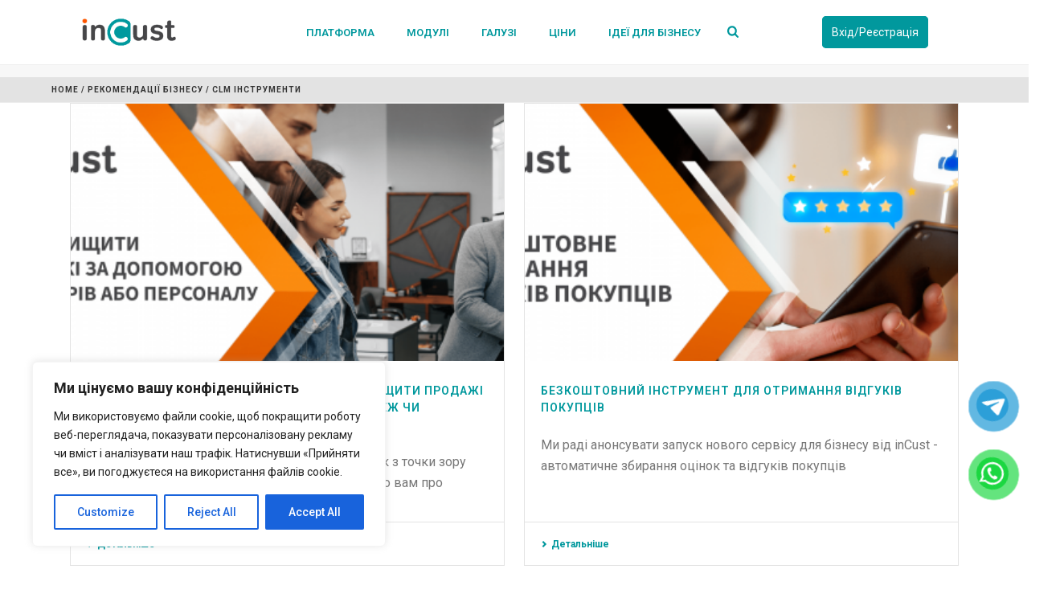

--- FILE ---
content_type: text/html; charset=UTF-8
request_url: https://incust.com/ua/blog/category/recommendations/news/
body_size: 37915
content:
<!DOCTYPE html>
<html lang="uk" >
<head>
<meta name="viewport" content="width=device-width, initial-scale=1.0">
		<meta charset="UTF-8" /><meta name="viewport" content="width=device-width, initial-scale=1.0, minimum-scale=1.0, maximum-scale=1.0, user-scalable=0" /><meta http-equiv="X-UA-Compatible" content="IE=edge,chrome=1" /><meta name="format-detection" content="telephone=no"><title>Новини inCust &#8211; inCust Україна</title>
<script type="text/javascript">var ajaxurl = "https://incust.com/ua/wp-admin/admin-ajax.php";</script><meta name='robots' content='max-image-preview:large' />

		<style id="critical-path-css" type="text/css">
			body,html{width:100%;height:100%;margin:0;padding:0}.page-preloader{top:0;left:0;z-index:999;position:fixed;height:100%;width:100%;text-align:center}.preloader-preview-area{animation-delay:-.2s;top:50%;-ms-transform:translateY(100%);transform:translateY(100%);margin-top:10px;max-height:calc(50% - 20px);opacity:1;width:100%;text-align:center;position:absolute}.preloader-logo{max-width:90%;top:50%;-ms-transform:translateY(-100%);transform:translateY(-100%);margin:-10px auto 0 auto;max-height:calc(50% - 20px);opacity:1;position:relative}.ball-pulse>div{width:15px;height:15px;border-radius:100%;margin:2px;animation-fill-mode:both;display:inline-block;animation:ball-pulse .75s infinite cubic-bezier(.2,.68,.18,1.08)}.ball-pulse>div:nth-child(1){animation-delay:-.36s}.ball-pulse>div:nth-child(2){animation-delay:-.24s}.ball-pulse>div:nth-child(3){animation-delay:-.12s}@keyframes ball-pulse{0%{transform:scale(1);opacity:1}45%{transform:scale(.1);opacity:.7}80%{transform:scale(1);opacity:1}}.ball-clip-rotate-pulse{position:relative;-ms-transform:translateY(-15px) translateX(-10px);transform:translateY(-15px) translateX(-10px);display:inline-block}.ball-clip-rotate-pulse>div{animation-fill-mode:both;position:absolute;top:0;left:0;border-radius:100%}.ball-clip-rotate-pulse>div:first-child{height:36px;width:36px;top:7px;left:-7px;animation:ball-clip-rotate-pulse-scale 1s 0s cubic-bezier(.09,.57,.49,.9) infinite}.ball-clip-rotate-pulse>div:last-child{position:absolute;width:50px;height:50px;left:-16px;top:-2px;background:0 0;border:2px solid;animation:ball-clip-rotate-pulse-rotate 1s 0s cubic-bezier(.09,.57,.49,.9) infinite;animation-duration:1s}@keyframes ball-clip-rotate-pulse-rotate{0%{transform:rotate(0) scale(1)}50%{transform:rotate(180deg) scale(.6)}100%{transform:rotate(360deg) scale(1)}}@keyframes ball-clip-rotate-pulse-scale{30%{transform:scale(.3)}100%{transform:scale(1)}}@keyframes square-spin{25%{transform:perspective(100px) rotateX(180deg) rotateY(0)}50%{transform:perspective(100px) rotateX(180deg) rotateY(180deg)}75%{transform:perspective(100px) rotateX(0) rotateY(180deg)}100%{transform:perspective(100px) rotateX(0) rotateY(0)}}.square-spin{display:inline-block}.square-spin>div{animation-fill-mode:both;width:50px;height:50px;animation:square-spin 3s 0s cubic-bezier(.09,.57,.49,.9) infinite}.cube-transition{position:relative;-ms-transform:translate(-25px,-25px);transform:translate(-25px,-25px);display:inline-block}.cube-transition>div{animation-fill-mode:both;width:15px;height:15px;position:absolute;top:-5px;left:-5px;animation:cube-transition 1.6s 0s infinite ease-in-out}.cube-transition>div:last-child{animation-delay:-.8s}@keyframes cube-transition{25%{transform:translateX(50px) scale(.5) rotate(-90deg)}50%{transform:translate(50px,50px) rotate(-180deg)}75%{transform:translateY(50px) scale(.5) rotate(-270deg)}100%{transform:rotate(-360deg)}}.ball-scale>div{border-radius:100%;margin:2px;animation-fill-mode:both;display:inline-block;height:60px;width:60px;animation:ball-scale 1s 0s ease-in-out infinite}@keyframes ball-scale{0%{transform:scale(0)}100%{transform:scale(1);opacity:0}}.line-scale>div{animation-fill-mode:both;display:inline-block;width:5px;height:50px;border-radius:2px;margin:2px}.line-scale>div:nth-child(1){animation:line-scale 1s -.5s infinite cubic-bezier(.2,.68,.18,1.08)}.line-scale>div:nth-child(2){animation:line-scale 1s -.4s infinite cubic-bezier(.2,.68,.18,1.08)}.line-scale>div:nth-child(3){animation:line-scale 1s -.3s infinite cubic-bezier(.2,.68,.18,1.08)}.line-scale>div:nth-child(4){animation:line-scale 1s -.2s infinite cubic-bezier(.2,.68,.18,1.08)}.line-scale>div:nth-child(5){animation:line-scale 1s -.1s infinite cubic-bezier(.2,.68,.18,1.08)}@keyframes line-scale{0%{transform:scaley(1)}50%{transform:scaley(.4)}100%{transform:scaley(1)}}.ball-scale-multiple{position:relative;-ms-transform:translateY(30px);transform:translateY(30px);display:inline-block}.ball-scale-multiple>div{border-radius:100%;animation-fill-mode:both;margin:2px;position:absolute;left:-30px;top:0;opacity:0;margin:0;width:50px;height:50px;animation:ball-scale-multiple 1s 0s linear infinite}.ball-scale-multiple>div:nth-child(2){animation-delay:-.2s}.ball-scale-multiple>div:nth-child(3){animation-delay:-.2s}@keyframes ball-scale-multiple{0%{transform:scale(0);opacity:0}5%{opacity:1}100%{transform:scale(1);opacity:0}}.ball-pulse-sync{display:inline-block}.ball-pulse-sync>div{width:15px;height:15px;border-radius:100%;margin:2px;animation-fill-mode:both;display:inline-block}.ball-pulse-sync>div:nth-child(1){animation:ball-pulse-sync .6s -.21s infinite ease-in-out}.ball-pulse-sync>div:nth-child(2){animation:ball-pulse-sync .6s -.14s infinite ease-in-out}.ball-pulse-sync>div:nth-child(3){animation:ball-pulse-sync .6s -70ms infinite ease-in-out}@keyframes ball-pulse-sync{33%{transform:translateY(10px)}66%{transform:translateY(-10px)}100%{transform:translateY(0)}}.transparent-circle{display:inline-block;border-top:.5em solid rgba(255,255,255,.2);border-right:.5em solid rgba(255,255,255,.2);border-bottom:.5em solid rgba(255,255,255,.2);border-left:.5em solid #fff;transform:translateZ(0);animation:transparent-circle 1.1s infinite linear;width:50px;height:50px;border-radius:50%}.transparent-circle:after{border-radius:50%;width:10em;height:10em}@keyframes transparent-circle{0%{transform:rotate(0)}100%{transform:rotate(360deg)}}.ball-spin-fade-loader{position:relative;top:-10px;left:-10px;display:inline-block}.ball-spin-fade-loader>div{width:15px;height:15px;border-radius:100%;margin:2px;animation-fill-mode:both;position:absolute;animation:ball-spin-fade-loader 1s infinite linear}.ball-spin-fade-loader>div:nth-child(1){top:25px;left:0;animation-delay:-.84s;-webkit-animation-delay:-.84s}.ball-spin-fade-loader>div:nth-child(2){top:17.05px;left:17.05px;animation-delay:-.72s;-webkit-animation-delay:-.72s}.ball-spin-fade-loader>div:nth-child(3){top:0;left:25px;animation-delay:-.6s;-webkit-animation-delay:-.6s}.ball-spin-fade-loader>div:nth-child(4){top:-17.05px;left:17.05px;animation-delay:-.48s;-webkit-animation-delay:-.48s}.ball-spin-fade-loader>div:nth-child(5){top:-25px;left:0;animation-delay:-.36s;-webkit-animation-delay:-.36s}.ball-spin-fade-loader>div:nth-child(6){top:-17.05px;left:-17.05px;animation-delay:-.24s;-webkit-animation-delay:-.24s}.ball-spin-fade-loader>div:nth-child(7){top:0;left:-25px;animation-delay:-.12s;-webkit-animation-delay:-.12s}.ball-spin-fade-loader>div:nth-child(8){top:17.05px;left:-17.05px;animation-delay:0s;-webkit-animation-delay:0s}@keyframes ball-spin-fade-loader{50%{opacity:.3;transform:scale(.4)}100%{opacity:1;transform:scale(1)}}		</style>

		
<link rel="shortcut icon" href="https://incust.com/ua/wp-content/uploads/sites/2/2019/07/favicon.png"  />
<link rel="apple-touch-icon-precomposed" href="https://incust.com/ua/wp-content/uploads/sites/2/2019/07/favicon.png">
<link rel="apple-touch-icon-precomposed" sizes="114x114" href="https://incust.com/ua/wp-content/uploads/sites/2/2019/07/favicon.png">
<link rel="apple-touch-icon-precomposed" sizes="72x72" href="https://incust.com/ua/wp-content/uploads/sites/2/2019/07/favicon.png">
<link rel="apple-touch-icon-precomposed" sizes="144x144" href="https://incust.com/ua/wp-content/uploads/sites/2/2019/07/favicon.png">
<script type="text/javascript">window.abb = {};php = {};window.PHP = {};PHP.ajax = "https://incust.com/ua/wp-admin/admin-ajax.php";PHP.wp_p_id = "";var mk_header_parallax, mk_banner_parallax, mk_page_parallax, mk_footer_parallax, mk_body_parallax;var mk_images_dir = "https://incust.com/ua/wp-content/themes/jupiter/assets/images",mk_theme_js_path = "https://incust.com/ua/wp-content/themes/jupiter/assets/js",mk_theme_dir = "https://incust.com/ua/wp-content/themes/jupiter",mk_captcha_placeholder = "Enter Captcha",mk_captcha_invalid_txt = "Invalid. Try again.",mk_captcha_correct_txt = "Captcha correct.",mk_responsive_nav_width = 1140,mk_vertical_header_back = "Back",mk_vertical_header_anim = "1",mk_check_rtl = true,mk_grid_width = 1170,mk_ajax_search_option = "beside_nav",mk_preloader_bg_color = "#ffffff",mk_accent_color = "#01989d",mk_go_to_top =  "true",mk_smooth_scroll =  "false",mk_show_background_video =  "true",mk_preloader_bar_color = "#01989d",mk_preloader_logo = "";mk_typekit_id   = "",mk_google_fonts = ["Roboto:100italic,200italic,300italic,400italic,500italic,600italic,700italic,800italic,900italic,100,200,300,400,500,600,700,800,900","Roboto:100italic,200italic,300italic,400italic,500italic,600italic,700italic,800italic,900italic,100,200,300,400,500,600,700,800,900:cyrillic"],mk_global_lazyload = true;</script><link rel='stylesheet' id='wp-block-library-css' href='https://incust.com/ua/wp-includes/css/dist/block-library/style.min.css?ver=6.5.7' type='text/css' media='all' />
<style id='wp-block-library-theme-inline-css' type='text/css'>
.wp-block-audio figcaption{color:#555;font-size:13px;text-align:center}.is-dark-theme .wp-block-audio figcaption{color:#ffffffa6}.wp-block-audio{margin:0 0 1em}.wp-block-code{border:1px solid #ccc;border-radius:4px;font-family:Menlo,Consolas,monaco,monospace;padding:.8em 1em}.wp-block-embed figcaption{color:#555;font-size:13px;text-align:center}.is-dark-theme .wp-block-embed figcaption{color:#ffffffa6}.wp-block-embed{margin:0 0 1em}.blocks-gallery-caption{color:#555;font-size:13px;text-align:center}.is-dark-theme .blocks-gallery-caption{color:#ffffffa6}.wp-block-image figcaption{color:#555;font-size:13px;text-align:center}.is-dark-theme .wp-block-image figcaption{color:#ffffffa6}.wp-block-image{margin:0 0 1em}.wp-block-pullquote{border-bottom:4px solid;border-top:4px solid;color:currentColor;margin-bottom:1.75em}.wp-block-pullquote cite,.wp-block-pullquote footer,.wp-block-pullquote__citation{color:currentColor;font-size:.8125em;font-style:normal;text-transform:uppercase}.wp-block-quote{border-left:.25em solid;margin:0 0 1.75em;padding-left:1em}.wp-block-quote cite,.wp-block-quote footer{color:currentColor;font-size:.8125em;font-style:normal;position:relative}.wp-block-quote.has-text-align-right{border-left:none;border-right:.25em solid;padding-left:0;padding-right:1em}.wp-block-quote.has-text-align-center{border:none;padding-left:0}.wp-block-quote.is-large,.wp-block-quote.is-style-large,.wp-block-quote.is-style-plain{border:none}.wp-block-search .wp-block-search__label{font-weight:700}.wp-block-search__button{border:1px solid #ccc;padding:.375em .625em}:where(.wp-block-group.has-background){padding:1.25em 2.375em}.wp-block-separator.has-css-opacity{opacity:.4}.wp-block-separator{border:none;border-bottom:2px solid;margin-left:auto;margin-right:auto}.wp-block-separator.has-alpha-channel-opacity{opacity:1}.wp-block-separator:not(.is-style-wide):not(.is-style-dots){width:100px}.wp-block-separator.has-background:not(.is-style-dots){border-bottom:none;height:1px}.wp-block-separator.has-background:not(.is-style-wide):not(.is-style-dots){height:2px}.wp-block-table{margin:0 0 1em}.wp-block-table td,.wp-block-table th{word-break:normal}.wp-block-table figcaption{color:#555;font-size:13px;text-align:center}.is-dark-theme .wp-block-table figcaption{color:#ffffffa6}.wp-block-video figcaption{color:#555;font-size:13px;text-align:center}.is-dark-theme .wp-block-video figcaption{color:#ffffffa6}.wp-block-video{margin:0 0 1em}.wp-block-template-part.has-background{margin-bottom:0;margin-top:0;padding:1.25em 2.375em}
</style>
<style id='classic-theme-styles-inline-css' type='text/css'>
/*! This file is auto-generated */
.wp-block-button__link{color:#fff;background-color:#32373c;border-radius:9999px;box-shadow:none;text-decoration:none;padding:calc(.667em + 2px) calc(1.333em + 2px);font-size:1.125em}.wp-block-file__button{background:#32373c;color:#fff;text-decoration:none}
</style>
<style id='global-styles-inline-css' type='text/css'>
body{--wp--preset--color--black: #000000;--wp--preset--color--cyan-bluish-gray: #abb8c3;--wp--preset--color--white: #ffffff;--wp--preset--color--pale-pink: #f78da7;--wp--preset--color--vivid-red: #cf2e2e;--wp--preset--color--luminous-vivid-orange: #ff6900;--wp--preset--color--luminous-vivid-amber: #fcb900;--wp--preset--color--light-green-cyan: #7bdcb5;--wp--preset--color--vivid-green-cyan: #00d084;--wp--preset--color--pale-cyan-blue: #8ed1fc;--wp--preset--color--vivid-cyan-blue: #0693e3;--wp--preset--color--vivid-purple: #9b51e0;--wp--preset--gradient--vivid-cyan-blue-to-vivid-purple: linear-gradient(135deg,rgba(6,147,227,1) 0%,rgb(155,81,224) 100%);--wp--preset--gradient--light-green-cyan-to-vivid-green-cyan: linear-gradient(135deg,rgb(122,220,180) 0%,rgb(0,208,130) 100%);--wp--preset--gradient--luminous-vivid-amber-to-luminous-vivid-orange: linear-gradient(135deg,rgba(252,185,0,1) 0%,rgba(255,105,0,1) 100%);--wp--preset--gradient--luminous-vivid-orange-to-vivid-red: linear-gradient(135deg,rgba(255,105,0,1) 0%,rgb(207,46,46) 100%);--wp--preset--gradient--very-light-gray-to-cyan-bluish-gray: linear-gradient(135deg,rgb(238,238,238) 0%,rgb(169,184,195) 100%);--wp--preset--gradient--cool-to-warm-spectrum: linear-gradient(135deg,rgb(74,234,220) 0%,rgb(151,120,209) 20%,rgb(207,42,186) 40%,rgb(238,44,130) 60%,rgb(251,105,98) 80%,rgb(254,248,76) 100%);--wp--preset--gradient--blush-light-purple: linear-gradient(135deg,rgb(255,206,236) 0%,rgb(152,150,240) 100%);--wp--preset--gradient--blush-bordeaux: linear-gradient(135deg,rgb(254,205,165) 0%,rgb(254,45,45) 50%,rgb(107,0,62) 100%);--wp--preset--gradient--luminous-dusk: linear-gradient(135deg,rgb(255,203,112) 0%,rgb(199,81,192) 50%,rgb(65,88,208) 100%);--wp--preset--gradient--pale-ocean: linear-gradient(135deg,rgb(255,245,203) 0%,rgb(182,227,212) 50%,rgb(51,167,181) 100%);--wp--preset--gradient--electric-grass: linear-gradient(135deg,rgb(202,248,128) 0%,rgb(113,206,126) 100%);--wp--preset--gradient--midnight: linear-gradient(135deg,rgb(2,3,129) 0%,rgb(40,116,252) 100%);--wp--preset--font-size--small: 13px;--wp--preset--font-size--medium: 20px;--wp--preset--font-size--large: 36px;--wp--preset--font-size--x-large: 42px;--wp--preset--spacing--20: 0.44rem;--wp--preset--spacing--30: 0.67rem;--wp--preset--spacing--40: 1rem;--wp--preset--spacing--50: 1.5rem;--wp--preset--spacing--60: 2.25rem;--wp--preset--spacing--70: 3.38rem;--wp--preset--spacing--80: 5.06rem;--wp--preset--shadow--natural: 6px 6px 9px rgba(0, 0, 0, 0.2);--wp--preset--shadow--deep: 12px 12px 50px rgba(0, 0, 0, 0.4);--wp--preset--shadow--sharp: 6px 6px 0px rgba(0, 0, 0, 0.2);--wp--preset--shadow--outlined: 6px 6px 0px -3px rgba(255, 255, 255, 1), 6px 6px rgba(0, 0, 0, 1);--wp--preset--shadow--crisp: 6px 6px 0px rgba(0, 0, 0, 1);}:where(.is-layout-flex){gap: 0.5em;}:where(.is-layout-grid){gap: 0.5em;}body .is-layout-flex{display: flex;}body .is-layout-flex{flex-wrap: wrap;align-items: center;}body .is-layout-flex > *{margin: 0;}body .is-layout-grid{display: grid;}body .is-layout-grid > *{margin: 0;}:where(.wp-block-columns.is-layout-flex){gap: 2em;}:where(.wp-block-columns.is-layout-grid){gap: 2em;}:where(.wp-block-post-template.is-layout-flex){gap: 1.25em;}:where(.wp-block-post-template.is-layout-grid){gap: 1.25em;}.has-black-color{color: var(--wp--preset--color--black) !important;}.has-cyan-bluish-gray-color{color: var(--wp--preset--color--cyan-bluish-gray) !important;}.has-white-color{color: var(--wp--preset--color--white) !important;}.has-pale-pink-color{color: var(--wp--preset--color--pale-pink) !important;}.has-vivid-red-color{color: var(--wp--preset--color--vivid-red) !important;}.has-luminous-vivid-orange-color{color: var(--wp--preset--color--luminous-vivid-orange) !important;}.has-luminous-vivid-amber-color{color: var(--wp--preset--color--luminous-vivid-amber) !important;}.has-light-green-cyan-color{color: var(--wp--preset--color--light-green-cyan) !important;}.has-vivid-green-cyan-color{color: var(--wp--preset--color--vivid-green-cyan) !important;}.has-pale-cyan-blue-color{color: var(--wp--preset--color--pale-cyan-blue) !important;}.has-vivid-cyan-blue-color{color: var(--wp--preset--color--vivid-cyan-blue) !important;}.has-vivid-purple-color{color: var(--wp--preset--color--vivid-purple) !important;}.has-black-background-color{background-color: var(--wp--preset--color--black) !important;}.has-cyan-bluish-gray-background-color{background-color: var(--wp--preset--color--cyan-bluish-gray) !important;}.has-white-background-color{background-color: var(--wp--preset--color--white) !important;}.has-pale-pink-background-color{background-color: var(--wp--preset--color--pale-pink) !important;}.has-vivid-red-background-color{background-color: var(--wp--preset--color--vivid-red) !important;}.has-luminous-vivid-orange-background-color{background-color: var(--wp--preset--color--luminous-vivid-orange) !important;}.has-luminous-vivid-amber-background-color{background-color: var(--wp--preset--color--luminous-vivid-amber) !important;}.has-light-green-cyan-background-color{background-color: var(--wp--preset--color--light-green-cyan) !important;}.has-vivid-green-cyan-background-color{background-color: var(--wp--preset--color--vivid-green-cyan) !important;}.has-pale-cyan-blue-background-color{background-color: var(--wp--preset--color--pale-cyan-blue) !important;}.has-vivid-cyan-blue-background-color{background-color: var(--wp--preset--color--vivid-cyan-blue) !important;}.has-vivid-purple-background-color{background-color: var(--wp--preset--color--vivid-purple) !important;}.has-black-border-color{border-color: var(--wp--preset--color--black) !important;}.has-cyan-bluish-gray-border-color{border-color: var(--wp--preset--color--cyan-bluish-gray) !important;}.has-white-border-color{border-color: var(--wp--preset--color--white) !important;}.has-pale-pink-border-color{border-color: var(--wp--preset--color--pale-pink) !important;}.has-vivid-red-border-color{border-color: var(--wp--preset--color--vivid-red) !important;}.has-luminous-vivid-orange-border-color{border-color: var(--wp--preset--color--luminous-vivid-orange) !important;}.has-luminous-vivid-amber-border-color{border-color: var(--wp--preset--color--luminous-vivid-amber) !important;}.has-light-green-cyan-border-color{border-color: var(--wp--preset--color--light-green-cyan) !important;}.has-vivid-green-cyan-border-color{border-color: var(--wp--preset--color--vivid-green-cyan) !important;}.has-pale-cyan-blue-border-color{border-color: var(--wp--preset--color--pale-cyan-blue) !important;}.has-vivid-cyan-blue-border-color{border-color: var(--wp--preset--color--vivid-cyan-blue) !important;}.has-vivid-purple-border-color{border-color: var(--wp--preset--color--vivid-purple) !important;}.has-vivid-cyan-blue-to-vivid-purple-gradient-background{background: var(--wp--preset--gradient--vivid-cyan-blue-to-vivid-purple) !important;}.has-light-green-cyan-to-vivid-green-cyan-gradient-background{background: var(--wp--preset--gradient--light-green-cyan-to-vivid-green-cyan) !important;}.has-luminous-vivid-amber-to-luminous-vivid-orange-gradient-background{background: var(--wp--preset--gradient--luminous-vivid-amber-to-luminous-vivid-orange) !important;}.has-luminous-vivid-orange-to-vivid-red-gradient-background{background: var(--wp--preset--gradient--luminous-vivid-orange-to-vivid-red) !important;}.has-very-light-gray-to-cyan-bluish-gray-gradient-background{background: var(--wp--preset--gradient--very-light-gray-to-cyan-bluish-gray) !important;}.has-cool-to-warm-spectrum-gradient-background{background: var(--wp--preset--gradient--cool-to-warm-spectrum) !important;}.has-blush-light-purple-gradient-background{background: var(--wp--preset--gradient--blush-light-purple) !important;}.has-blush-bordeaux-gradient-background{background: var(--wp--preset--gradient--blush-bordeaux) !important;}.has-luminous-dusk-gradient-background{background: var(--wp--preset--gradient--luminous-dusk) !important;}.has-pale-ocean-gradient-background{background: var(--wp--preset--gradient--pale-ocean) !important;}.has-electric-grass-gradient-background{background: var(--wp--preset--gradient--electric-grass) !important;}.has-midnight-gradient-background{background: var(--wp--preset--gradient--midnight) !important;}.has-small-font-size{font-size: var(--wp--preset--font-size--small) !important;}.has-medium-font-size{font-size: var(--wp--preset--font-size--medium) !important;}.has-large-font-size{font-size: var(--wp--preset--font-size--large) !important;}.has-x-large-font-size{font-size: var(--wp--preset--font-size--x-large) !important;}
.wp-block-navigation a:where(:not(.wp-element-button)){color: inherit;}
:where(.wp-block-post-template.is-layout-flex){gap: 1.25em;}:where(.wp-block-post-template.is-layout-grid){gap: 1.25em;}
:where(.wp-block-columns.is-layout-flex){gap: 2em;}:where(.wp-block-columns.is-layout-grid){gap: 2em;}
.wp-block-pullquote{font-size: 1.5em;line-height: 1.6;}
</style>
<link rel='stylesheet' id='edsanimate-animo-css-css' href='https://incust.com/ua/wp-content/plugins/animate-it/assets/css/animate-animo.css?ver=6.5.7' type='text/css' media='all' />
<link rel='stylesheet' id='contact-form-7-css' href='https://incust.com/ua/wp-content/plugins/contact-form-7/includes/css/styles.css?ver=5.9.8' type='text/css' media='all' />
<link rel='stylesheet' id='pzf-style-css' href='https://incust.com/ua/wp-content/plugins/button-contact-vr/css/style.css?ver=6.5.7' type='text/css' media='all' />
<link rel='stylesheet' id='theme-styles-css' href='https://incust.com/ua/wp-content/themes/jupiter/assets/stylesheet/min/full-styles.6.10.2.css?ver=1652112591' type='text/css' media='all' />
<style id='theme-styles-inline-css' type='text/css'>

			#wpadminbar {
				-webkit-backface-visibility: hidden;
				backface-visibility: hidden;
				-webkit-perspective: 1000;
				-ms-perspective: 1000;
				perspective: 1000;
				-webkit-transform: translateZ(0px);
				-ms-transform: translateZ(0px);
				transform: translateZ(0px);
			}
			@media screen and (max-width: 600px) {
				#wpadminbar {
					position: fixed !important;
				}
			}
		
body { background-color:#fff; } .hb-custom-header #mk-page-introduce, .mk-header { background-color:#f7f7f7;background-size:cover;-webkit-background-size:cover;-moz-background-size:cover; } .hb-custom-header > div, .mk-header-bg { background-color:#fff; } .mk-classic-nav-bg { background-color:#fff; } .master-holder-bg { background-color:#fff; } #mk-footer { background-color:#3d4045; } #mk-boxed-layout { -webkit-box-shadow:0 0 0px rgba(0, 0, 0, 0); -moz-box-shadow:0 0 0px rgba(0, 0, 0, 0); box-shadow:0 0 0px rgba(0, 0, 0, 0); } .mk-news-tab .mk-tabs-tabs .is-active a, .mk-fancy-title.pattern-style span, .mk-fancy-title.pattern-style.color-gradient span:after, .page-bg-color { background-color:#fff; } .page-title { font-size:20px; color:#4d4d4d; text-transform:uppercase; font-weight:400; letter-spacing:2px; } .page-subtitle { font-size:14px; line-height:100%; color:#a3a3a3; font-size:14px; text-transform:none; } .mk-header { border-bottom:1px solid #ededed; } .header-style-1 .mk-header-padding-wrapper, .header-style-2 .mk-header-padding-wrapper, .header-style-3 .mk-header-padding-wrapper { padding-top:81px; } .mk-process-steps[max-width~="950px"] ul::before { display:none !important; } .mk-process-steps[max-width~="950px"] li { margin-bottom:30px !important; width:100% !important; text-align:center; } .mk-event-countdown-ul[max-width~="750px"] li { width:90%; display:block; margin:0 auto 15px; } body { font-family:Roboto } body, h1, h2, h3, h4, h5, h6, p:not(.form-row):not(.woocommerce-mini-cart__empty-message):not(.woocommerce-mini-cart__total):not(.woocommerce-mini-cart__buttons):not(.mk-product-total-name):not(.woocommerce-result-count), .woocommerce-customer-details address, a, textarea,input,select,button, #mk-page-introduce, .the-title, .mk-edge-title, .edge-title, .mk-edge-desc, .edge-desc, .main-navigation-ul, .mk-vm-menuwrapper, #mk-footer-navigation ul li a, .vm-header-copyright, .mk-footer-copyright, .mk-content-box, .filter-portfolio a, .mk-button, .mk-blockquote, .mk-pricing-table .mk-offer-title, .mk-pricing-table .mk-pricing-plan, .mk-pricing-table .mk-pricing-price, .mk-tabs-tabs a, .mk-accordion-tab, .mk-toggle-title, .mk-dropcaps, .price, .mk-imagebox, .mk-event-countdown, .mk-fancy-title, .mk-button-gradient, .mk-iconBox-gradient, .mk-custom-box, .mk-ornamental-title, .mk-subscribe, .mk-timeline, .mk-blog-container .mk-blog-meta .the-title, .post .blog-single-title, .mk-blog-hero .content-holder .the-title, .blog-blockquote-content, .blog-twitter-content, .mk-blog-container .mk-blog-meta .the-excerpt p, .mk-single-content p, .mk-employees .mk-employee-item .team-info-wrapper .team-member-name, .mk-testimonial-quote, .mk-contact-form, .mk-contact-form input,.mk-contact-form button, .mk-box-icon .icon-box-title { font-family:Roboto } @font-face { font-family:'star'; src:url('https://incust.com/ua/wp-content/themes/jupiter/assets/stylesheet/fonts/star/font.eot'); src:url('https://incust.com/ua/wp-content/themes/jupiter/assets/stylesheet/fonts/star/font.eot?#iefix') format('embedded-opentype'), url('https://incust.com/ua/wp-content/themes/jupiter/assets/stylesheet/fonts/star/font.woff') format('woff'), url('https://incust.com/ua/wp-content/themes/jupiter/assets/stylesheet/fonts/star/font.ttf') format('truetype'), url('https://incust.com/ua/wp-content/themes/jupiter/assets/stylesheet/fonts/star/font.svg#star') format('svg'); font-weight:normal; font-style:normal; } @font-face { font-family:'WooCommerce'; src:url('https://incust.com/ua/wp-content/themes/jupiter/assets/stylesheet/fonts/woocommerce/font.eot'); src:url('https://incust.com/ua/wp-content/themes/jupiter/assets/stylesheet/fonts/woocommerce/font.eot?#iefix') format('embedded-opentype'), url('https://incust.com/ua/wp-content/themes/jupiter/assets/stylesheet/fonts/woocommerce/font.woff') format('woff'), url('https://incust.com/ua/wp-content/themes/jupiter/assets/stylesheet/fonts/woocommerce/font.ttf') format('truetype'), url('https://incust.com/ua/wp-content/themes/jupiter/assets/stylesheet/fonts/woocommerce/font.svg#WooCommerce') format('svg'); font-weight:normal; font-style:normal; }body{ font-family:'Roboto'; } #supportTrigger{display:none!important;} #mk-footer .footer-inline .widget.widget_text { margin-bottom:40px!important; } .wpcf7 form .wpcf7-submit{ margin-top:20px; } div.wpcf7-response-output { height:auto !important; min-heigth:50px; } .wpcf7 form.sent .wpcf7-form-control-wrap, .wpcf7 form.sent .wpcf7-submit{ display:none; } .mk-fancy-title p{ color:inherit; } .vc_message_box-solid{ background-color:#01989d!important; } h1.mk-fancy-title p{ text-transform:uppercase!important; } .mk-header-nav-container{ z-index:10; } .main-menu-sign-up{ padding:10px; background-color:#01989d; color:#fff; border-radius:3px; white-space:nowrap; border:#01989d 2px solid!important; transition:background-color .2s ease-in-out; border-radius:5px; } .main-menu-sign-up:hover{ background-color:#fff; color:#01989d; } .menu-buttons{ display:inline-flex; position:absolute; right:70px; top:0; z-index:25; } #livezilla-chat-button img{ margin:1.5em 1em; position:absolute; top:0; z-index:20; right:-120px; } .a-sticky #livezilla-chat-button img{ margin:0; } .mk-dashboard-trigger{ display:none; } .mk-main-wrapper{ margin-top:0!important; } .theme-content{ padding-top:0!important; } #mk-footer{ z-index:20; } #mk-footer .footer-inline, .footer-inline .widget_nav_menu ul{ display:inline-flex; align-items:center; justify-content:space-around; } #mk-footer .mk-col-1-4{ overflow:hidden; } #mk-footer .mk-col-1-1.footer-inline{ padding:0; } .footer-inline .widget_nav_menu ul{ font-size:12px; } #mk-footer .footer-inline .widget{ padding:0 1.5em; } #mk-footer .mk-col-1-4 .widget_nav_menu ul li a{ line-height:1em!important; } .footer-inline .widget_nav_menu svg{ display:none; } .footer-inline #mslswidget-3{ font-size:14px; } #mslswidget-3 select{ padding:5px; } #cubes-small{ display:none; } .cloud-sm, .infr-sm{ display:none; } .wpb-js-composer .vc_tta-tabs.vc_tta-has-pagination:not(.vc_tta-tabs-position-bottom){ padding-bottom:30px!important; } #cta{ background-position:bottom right!important; } #cta .vc_row{ height:200px; padding:15px 0; } #cta .vc_row .vc_column_container{ width:35%; } #cta .vc_row .vc_column-inner{ padding:0; } #cta .cta-text{ height:40px; padding-top:10%; } .btn-wide{ width:90%; } .btn-wide button,.btn-wide a{ width:100%; } .btn-green button, .btn-green a, .btn-green input{ background-color:#01989d!important; color:white!important; border:#01989d 2px solid!important; background-image:none!important; } .btn-green input{ border-radius:5px; font-size:14px; padding-top:14px; padding-bottom:14px; padding-left:20px; padding-right:20px; text-transform:none; border:#01989d 2px solid!important; background-image:none!important; } .btn-green button:hover,.btn-green a:hover{ background-color:white!important; color:#01989d!important; border:#01989d 2px solid!important; font-weight:600!important; } .btn-orange button, .btn-orange a, .btn-orange input{ background-color:#e9550d!important; color:white!important; border:#e9550d 2px solid!important; background-image:none!important; } .btn-orange input{ border-radius:5px; font-size:14px; padding-top:14px; padding-bottom:14px; padding-left:20px; padding-right:20px; text-transform:none; border:#e9550d 2px solid!important; background-image:none!important; } .btn-orange button:hover,.btn-orange a:hover{ background-color:white!important; color:#e9550d!important; border:#e9550d 2px solid!important; font-weight:600!important; } .btn-tr button{ background:transparent; border:#01989d 2px solid!important; color:#01989d!important; } .on-img span{ position:absolute; font-size:13px; font-weight:500; } .on-img span.first{ bottom:2em; left:2.5em; } .on-img span.second{ top:5em; left:8em; } .on-img span.third{ top:-1em; left:19em; } .on-img span.fourth{ top:7.5em; left:37em; } .on-img span.fifth{ bottom:0em; left:35em; } .on-img span.sixth{ bottom:-1.5em; left:12em; } .on-img span.stages{ font-size:18px; bottom:7.4em; left:16em; color:black; } .on-img span.current{ color:#01989d; } .sn-small{ display:none; } .sn-big{ margin-top:20px } .sn-big .vc_column-inner{ padding:0; } .hero-blck{ padding-top:70px!important; } .hero-txt{ padding-top:85px!important; } .vc_custom_1557929502195{ padding-top:50px!important; } h1,h2,h3{ font-family:'Roboto'; text-transform:none!important; margin-bottom:25px; } p{ font-family:'Roboto'; } .vc_custom_1557926245632{ padding-top:0 50px; } .vc_tta-panel.vc_animating { opacity:0; } .tab-desc p{ font-size:14px; margin-bottom:5px; } .tab-desc .wpb_content_element{ margin-bottom:10px!important; } .tab-desc h3{ text-transform:none!important; background:none!important; } .tab-desc svg{ height:5px!important; width:12px!important; color:#777777!important; top:10px!important; } .tab-desc li { padding-left:15px!important; } .snail.vc_tta-tabs.vc_tta-has-pagination .vc_pagination { width:37%; float:right; position:relative!important; margin-top:15px!important; } .snail .wpb_content_element{ margin:0; } .snail .vc_tta-panel-body{ padding:0; } .snail .vc_pagination-color-blue.vc_pagination-style-flat .vc_pagination-trigger{ background-color:#01989d; } .snail li.vc_tta-tab{ width:12.5%; min-height:70px!important; vertical-align:middle; border:#01989d 2px solid!important; border-radius:2px; } .vc_custom_1557854950202{ padding-top:50px; } .snail li.vc_tta-tab.vc_active,.snail li.vc_tta-tab:hover{ background-color:#01989d!important; } .snail li.vc_tta-tab.vc_active a,.snail li.vc_tta-tab:hover a{ color:white!important; } .snail .vc_tta-tab .vc_tta-title-text{ font-size:14px!important; vertical-align:middle; font-weight:500; } .vc_tta-panels{ margin-top:30px; } .snail .vc_tta-tab>a{ font-family:'Roboto'; height:70px!important; padding:0px!important; background-color:transparent!important; color:#01989d!important; } .snail li.vc_tta-tab a{ padding-top:22px!important; } .hero-img .wpb_content_element{ margin:0; } .page-id-673 #mk-page-id-673{ margin-top:0; } .page-id-673 #theme-page .theme-page-wrapper .theme-content { padding-top:0; } .hero-img h1,.hero-img p{ color:white!important; } .tab-desc .mk-list-styles ul{ margin-bottom:1em; } .hero-btn button, .hero-btn a, .hero-btn input{ border:white solid!important; } .hero-btn input{ border:white solid!important; } .hero-btn button:hover,.hero-btn a:hover{ border:white font-weight:500!important; } .hero-btn2 button, .hero-btn2 a, .hero-btn2 input{ background-color:#e9550d!important; color:white!important; border:#e9550d solid!important; } .hero-btn2 input{ border:#e9550d solid!important; } .hero-btn2 button:hover,.hero-btn2 a:hover{ background-color:white!important; color:#e9550d!important; border:#e9550d font-weight:500!important; } #text-block-53 h2{ font-weight:600; } #text-block-6 p{ margin-bottom:35px; } .cube{ box-shadow:0 0 6px rgba(0,0,0,0.2); padding:10px 5px; width:49%!important; margin:4px; border-radius:5px; } .cube p{ margin-bottom:0; } .cube .mk-text-block p{ font-size:12px!important; } .cube-head .wpb_content_element{ margin-bottom:7px; } .cube-head img{ height:25px; } .cube-txt{ margin-left:15px; font-size:16px; vertical-align:middle; font-family:'Roboto'; font-weight:600; color:#01989d; } #cubes .equal-columns,#cubes-small .equal-columns{ margin-bottom:10px } #cubes,#cubes-small{ margin-bottom:45px!important; } #icons h2, #icons p{ color:white; } #icons button{ font-family:'Roboto'; } #icons .equal-columns{ text-align:center } .services{ box-shadow:0px -4px 10px rgba(0,0,0,0.1); padding:10px 5px; width:23%!important; margin:1%; border-radius:5px; height:330px; } .services p{ color:#01989d; font-weight:600; text-align:center; } .services > .wpb_content_element{ margin-bottom:5px!important; } .deploy{ position:absolute; text-align:left; left:22em; top:4.5em; } .deploy2{ position:absolute; text-align:left; left:12em; top:5.5em; } .deploy h4, .deploy p, .deploy2 h4, .deploy2 p { color:white!important; } .header-page{ height:300px; } .header-page-sm{ height:240px; } .header-page h1{ font-size:48px!important; color:white!important; text-transform:uppercase!important; } .header-page-sm h1{ font-size:40px!important; color:white!important; text-transform:uppercase!important; } .col-nopad .vc_column-inner{ padding:0!important; } .vc_custom_1558764790982{ background-size:100% 75%; background-position:bottom; background-repeat:no-repeat; } .mid-cont{ padding-top:100px; } .module { text-align:center; box-shadow:0 0 6px rgba(0,0,0,0.2); padding:10px 20px 5px!important; width:49%!important; margin:4px; border-radius:5px; } .module .wpb_content_element{ margin:0!important; } .img-wrap-mod{ width:100%; } .list-col-2 ul li{ font-size:17px; color:#01989d; line-height:3em; } .modul-row{ display:inline-flex; justify-content:space-between; align-items:center; margin-top:-50px; } .modul-sm{ height:89px; width:89px!important; border:#fff 2px solid; display:flex; justify-content:center; padding:1%; align-items:center; } .modul-sm .wpb_content_element,.modul-row .wpb_content_element{ margin-bottom:0; } .benefit{ box-shadow:0px 0px 15px rgba(0,0,0,0.1); padding:15px 5px 0px; width:23%!important; margin:1%; border-radius:5px; display:flex; align-items:center; justify-content:center; flex-direction:column; } .benefit p{ margin-bottom:0; } .benefit-off{ width:12.5%!important; } .price-contact input, .price-contact textarea{ width:100%!important; margin-bottom:15px; } .price-contact .wpcf7-list-item input{ width:auto!important; margin-bottom:0!important; } .price-contact .wpcf7-submit{ background-color:#01989d; } .single-cta{ text-align:center; background:url(http://custie.club/en/wp-content/uploads/sites/4/2019/05/bg-ind-cta.png); color:black; background-size:cover; } .content-cta{ padding:5%; } .blog-loop ul{ text-align:center; } .blog-loop .vc_tta-tab>a{ background:transparent!important; color:#01989d!important; border:none!important; font-size:24px!important; } .blog-loop .vc_tta-tab.vc_active>a{ background-color:#fafafa!important; border-radius:5px!important; } .blog-loop .vc_tta-panel-body{ background-color:white!important; } section.white-cubes { background-position-y:top!important; } .single-post .mk-blog-hero{ width:70%; margin-left:15%; } .content-cta .btn-green button{ padding-top:18px; padding-bottom:18px; padding-left:25px; padding-right:25px; border-radius:5px; border:none; } .archive.tag .mk-blog-grid-item.three-column{ width:50%; } .modul-sng .wpb_content_element{ margin-bottom:0; } .modul-sng .vc_single_image-wrapper img{ height:55px; width:auto; } .modul-sng .vc_column-inner .wpb_single_image{ margin:auto; height:95px; vertical-align:middle; width:105px!important; padding:7px; border:white 2px solid; } .modul-sng .vc_column-inner img{ margin-top:10px; } .modul-text .vc_column-inner{ padding:0!important; width:105px!important; } .modul-sng .vc_column-inner p{ font-size:12px!important; margin-top:10px; } div.wpcf7-response-output{ height:50px; background:none; border-color:#01989d; color:#01989d; } @media (max-width:1140px){ .mk-dashboard-trigger{ display:block } .theme-page-wrapper:not(.full-width-layout) .theme-content:not(.no-padding){ padding-top:0!important; } .modul-section .mk-grid{ width:100%; } .mk-header-nav-container #livezilla-chat-button{ display:none; } } @media (max-width:990px){ .on-img span{ display:none; } .sn-big{ text-align:center; margin-top:20px; } #mk-page-id-673 .theme-content{ padding-top:0!important; } .vc_custom_1557854950202 .vc_col-sm-8 .vc_column-inner { padding:0!important; } .hero-img .hero-btn, .hero-img .hero-btn2{ width:130px; padding:5px; } .hero-img .hero-btn button { width:auto; } .snail .vc_tta-tab>a{ padding:5px!important; height:60px!important; } .snail li.vc_tta-tab{ min-height:60px!important; width:20%; } .snail li.vc_tta-tab a{ padding-top:17px!important; } .vc_custom_1557854950202 .vc_col-sm-8,.vc_custom_1557854950202 .vc_col-sm-4{ width:100%; } .hero-img h1{ font-size:26px!important; } .vc_custom_1557854950202{ padding-top:0px!important; } .snail.vc_tta-tabs.vc_tta-has-pagination .vc_pagination{ position:absolute; width:100%; } } @media (max-width:767px){ #mk-footer .footer-inline{ display:block; } .footer-inline ul{ align-items:normal!important; } #mk-footer .footer-inline .widget{ width:50%; padding:0; float:left; text-align:center; } .hero-blck{ width:100%!important; } .hero-txt{ width:100%!important; } .hero-bt{ width:50%!important; } .cloud, .infr{ display:none; } .cloud-sm, .infr-sm{ display:block; } #cubes{ display:none; } #cubes-small{ display:block; } h2{ font-size:24px!important; } #cta{ background-size:50%; } #cta .cta-text{ height:100px; text-align:center; } #cta .vc_row .vc_column_container{ width:100% } .services{ width:46%!important; margin:1% 2%; padding:10px; height:180px; } .services p{ font-size:14px; } .services > .wpb_content_element{ margin-bottom:5px!important; } .benefit{ width:90%!important; margin:5%; padding:10px; height:100%; } .modul-row{ flex-wrap:wrap; margin-top:0; } .modul-sm{ margin:2%; } .header-page-sm h1{ font-size:32px!important; } .cube, .module{ width:95%!important; margin:1% 2.5%; } .on-img span.third{ top:-0.5em; left:24em; } .on-img span.fourth{ top:7.5em; left:43em; } .on-img span.fifth{ bottom:-2em; left:40em; } .on-img span.stages{ font-size:18px; bottom:7.4em; left:15.5em; color:black; } .on-img span{ font-size:11px; } .sn-big{ text-align:left; margin-left:15px; } .on-img span{ display:block; } .snail .wpb_single_image{ text-align:center; } .tab-desc .mk-list-styles ul{ margin-bottom:2em; } .snail .vc_tta-tab .vc_tta-title-text{ font-size:12px!important; } .vc_custom_1557926245632{ padding-top:0!important; } .hero-img .hero-btn button, .hero-img .hero-btn2 button{ padding:10px; } .hero-img h1{ font-size:20px!important; } .snail .vc_tta-tabs-container{ display:block!important; } .snail .vc_tta-panel-heading{ display:none; } .vc_custom_1557929502195{ padding-top:20px; } .vc_tta-panel-body { padding:0!important; } .snail li.vc_tta-tab:nth-of-type(5),.snail li.vc_tta-tab:nth-of-type(6),.snail li.vc_tta-tab:nth-of-type(7){ width:27%; } #icons .wpb_column:nth-of-type(5){ display:none; } #icons .vc_col-sm-6{ height:225px; } #icons p{ font-size:14px; } #icons p span { vertical-align:middle; } #icons .wpb_single_image{ margin-bottom:15px; } .deploy, .deploy2{ display:none; } .sng-img img{ height:250px; width:auto; } .mid-cont{ padding-top:30px; } } @media (max-width:576px){ .mk-blog-hero{ height:auto!important; width:100%!important; margin-left:0!important; } section.header-page{ background-size:cover!important; } .vc_custom_1559377208043 h1{ font-size:24px!important; } #mk-footer .footer-inline .widget{ width:100%; } #mk-footer .footer-inline .widget_nav_menu{ display:none; } .services .vc_single_image-wrapper img{ height:auto; } .on-img span{ display:none; } .on-img span.stages{ display:block; } .sn-big{ display:none!important; } .sn-small{ display:block!important; text-align:center; } .vc_custom_1557854950202{ padding-top:0!important; } .snail li.vc_tta-tab a{ line-height:15px; height:35px!important; padding-top:7px!important; } .snail .vc_tta-tab .vc_tta-title-text{ font-size:10px!important; } .snail li.vc_tta-tab{ min-height:35px!important; } .hero-blck,.hero-txt { width:100%; text-align:center; } .hero-txt{ padding:15px 25px!important; } .hero-txt #text-block-4{ text-align:center; } .hero-blck .wpb_single_image.vc_align_left{ text-align:center; } .hero-blck img{ width:auto; height:150px!important; } .hero-bt{ width:45%; } .hero-btn button,.hero-btn2 button{ height:53px; } } @media (max-width:414px){ .snail .vc_tta-tab>a{ padding:2px!important; } .snail li.vc_tta-tab{ border:#01989d 1px solid!important; margin:5px 2px!important; width:22%; } } @media (max-width:320px){ .snail li.vc_tta-tab{ width:30%!important; } } .wpcf7-form-control { font-family:arial; } div.wpcf7-response-output { display:none; } #cookies_warning { display:none; } .cookies-warning-wrapper { z-index:9000; background-color:rgba(50,50,50,.95); position:fixed; bottom: 0; left:0; right: 0; padding:0; width:100%; } .cookies-warning { margin: 0 auto; padding:10px 25px 40px 25px; } .cookies-warning .accept{ float:right; padding:1px 8px; border-radius:2px; font-size:12px; font-weight:600; background-color:rgba(255,255,255,.95); color:#222; opacity:.9; -webkit-transition:all 0.3s ease; -moz-transition:all 0.3s ease; -o-transition:all 0.3s ease; transition:all 0.3s ease; } .cookies-warning .accept:hover { opacity:1; } .cookies-warning p { color: #fff; font-size: 13px; margin-bottom:0; } #survey-invitation { z-index:8999; background-color:#0cae57; position:fixed; bottom: 0; left:0; right: 0; padding:0; width:100%; } #survey-invitation .text { color:#fff; margin: 0 auto; padding:25px 80px 25px 40px; font-size:20px; text-align:center; position:relative; } #survey-invitation .text::selection { background-color:#ffffff !important; color:#0cae57 !important; } #survey-invitation .text>a, #survey-invitation .text>a:hover, #survey-invitation .text>a:focus, #survey-invitation .text>a:visited { color:#fff; border-bottom:1px dotted #fff; } #survey-invitation .close { position:absolute; cursor:pointer; top:50%; margin-top:-20px; right:20px; height:40px; width:40px; background:transparent url('/files/img/ic_close_white.svg') no-repeat; } .mk-header-toolbar { text-align:right; border-bottom:1px solid #ededed; } .header-login-buttons { display:none; position:absolute; right:280px; top:26px; z-index:9998; width:400px; } .header-login-buttons > a { display:block; float:left; padding:7px 16px; border-radius:30px; border-width:2px; border-style:solid; line-height:20px; font-size:14px; font-weight:700; text-transform:uppercase; } .header-login-buttons > a:hover { margin-top:1px; } .header-login-buttons a.login-customer { border-color:#0cae57; color:#0cae57; margin-right:15px; } .header-login-buttons a.login-business { border-color:#008ce7; color:#008ce7; } .mk-header-social { display:none; position:absolute; right:210px; top:33px; line-height:0; z-index:9999; } .mk-header-social .mk-svg-icon { fill:#aaa; } .mk-responsive-nav .mk-nav-arrow { width:100%; height:45px; padding-right:40px; text-align:right; } .header-style-2.header-align-left .mk-header-nav-container { text-align:center; } .call-me-back-form, .order-demo-form, .detailed-rates-form, .call-me-back-demo-form { max-width:400px; padding:20px 30px; } #mk-footer .widget.widget_text { margin-bottom:10px; } .mk-blog-single .mk-blog-author, .mk-blog-single .mk-post-cat, .mk-blog-modern-item .mk-blog-meta-wrapper > div.mk-blog-author, .mk-blog-modern-item .mk-blog-meta-wrapper > div.mk-categories { display:none; } .mk-header-tagline { display:block; } #toolbar-links { text-align:center; padding-top:12px; line-height:10px; position:relative; } #toolbar-links>a { margin-right:10px; text-decoration:underline; } .widget_mslswidget { text-align:center; } #toolbar-language-switcher { float:right; line-height:10px; } #toolbar-language-switcher>a { margin-right:10px; } .header-logo { position:relative; } #header-phone { height:100%; position:absolute; height:100px; width:400px; z-index:10; text-align:center; right:40px; line-height:1; font-weight:700; } #header-phone .phone { color:#433; font-size:28px; margin-top:15px; } #header-phone .text { margin:10px auto; } .popmake { margin-left:0 !important; cursor:move; } .pum-theme-1371 .pum-container { padding:15px 20px !important; background-color:#f47421 !important; } .pum-theme-1371 .pum-container .text { margin-bottom:10px; } .pum-theme-1371 .pum-container .text strong { color:#fff; } .pum-theme-1371 .pum-container a { text-decoration:underline; font-size:13px; line-height:13px; color:#fff; } .pum-theme-1371 .pum-content + .pum-close { background-color:#fff !important; color:#aaa !important; height:27px; width:27px; } .main-navigation-ul > li.menu-item.highlight > a.menu-item-link { color:#8e44ad; font-weight:700; } .main-navigation-ul li.menu-item.separator { border-top:1px dotted #ccc; margin-top:5px; padding-top:5px; } #mk-nav-search-wrapper { box-shadow:0 3px 15px rgba(0,0,0,.3); } .widget_nav_menu ul.menu, .widget_nav_menu ul li, .widget_nav_menu ul.menu>.menu-item-has-children>ul, .widget_nav_menu ul.menu>.menu-item-has-children>ul ul { border:none; } .widget_nav_menu ul li a { padding:3px 5px; } .widget_nav_menu ul > li ul > li{ padding-left:15px; } .widget_nav_menu ul li.current_page_item a { background-color:transparent; } .widget_nav_menu ul li.current_page_item a { font-weight:400; } .widget_nav_menu ul li.current_page_item > a { font-weight:700; } .landing-button-primary .mk-button { background-color:#ff5b00; display:inline-block; max-width:100%; } .landing-button-primary .mk-button:hover { color:#000; background-color:#fff; } .landing-button-secondary .mk-button { border:2px solid #ff5b00 !important; color:#ff5b00 !important; display:inline-block; max-width:100%; } .landing-button-secondary .mk-button:hover { color:#fff !important; background-color:#ff5b00; } .landing-button-primary .mk-button, .landing-button-secondary .mk-button { margin:5px 5px 15px 5px; } .landing-button-primary .mk-button .mk-button--text, .landing-button-secondary .mk-button .mk-button--text { text-transform:uppercase; } .landing-button-secondary .mk-button { padding:18px 28px !important; } .widget_nav_menu ul.menu { height:auto; max-height:500px; overflow-y:auto; overflow-x:hidden; } .result-image{ display:none; } .search-live.floating{ display:none; left:50% !important; width:33%; position:absolute !important; top:52px !important; } .search-live.floating input{ box-shadow:0 3px 15px rgba(0,0,0,.3); margin-bottom:1px; } .search-live-trigger{ display:inline-block; padding-top:15px; vertical-align:top; cursor:pointer; } .search-live-trigger svg{ color:#444444; } .search-live-trigger svg:hover{ color:#f37021; } .search-live.floating .search-live-results{ z-index:5!important; } .search-live-results table.search-results tr{ line-height:1.2; } .search-live.floating .search-live-results{ left:3px; } .menu-knowledgebase-menu-container a { color:#404040!important; } .menu-knowledgebase-menu-container a:hover { color:#404040; } .widget_nav_menu ul li a { line-height:1em!important; } .single-post-tags a { display:inline-block; margin:8px 3px 0 0; padding:8px 10px; border:2px solid rgba(0,0,0,.1); text-transform:capitalize; font-size:12px!important; line-height:100%; } .mascot-item { float:left; width:25%; padding:1%; min-height:360px } .mascot-item img { max-height:188px; width:auto; } @media only screen and (max-width:1024px) { .mk-blog-modern-item .mk-blog-meta { margin:0 20px 20px 10px; display:block; padding:0!important; } } @media only screen and (max-width:600px) { .mascot-item { width:90%; margin:5%; } } .mk-breadcrumbs-inner { float:left!important; } #mk-breadcrumbs { font-size:14px!important; color:#333!important; display:block!important; } #mk-breadcrumbs a { color:#333!important; } #mk-breadcrumbs span { color:#333!important; } .page-subtitle,.page-title {display:none;} .icon-box-boxed { background-color:#ffffff!important; } hr.style { border:0; height:2px; background-image:-webkit-linear-gradient(left, #f0f0f0, #8c8b8b, #f0f0f0); background-image:-moz-linear-gradient(left, #f0f0f0, #8c8b8b, #f0f0f0); background-image:-ms-linear-gradient(left, #f0f0f0, #8c8b8b, #f0f0f0); background-image:-o-linear-gradient(left, #f0f0f0, #8c8b8b, #f0f0f0); } .benefit2-img{ box-shadow:0px 0px 15px rgba(0,0,0,0.1);
</style>
<link rel='stylesheet' id='mkhb-render-css' href='https://incust.com/ua/wp-content/themes/jupiter/header-builder/includes/assets/css/mkhb-render.css?ver=6.10.2' type='text/css' media='all' />
<link rel='stylesheet' id='mkhb-row-css' href='https://incust.com/ua/wp-content/themes/jupiter/header-builder/includes/assets/css/mkhb-row.css?ver=6.10.2' type='text/css' media='all' />
<link rel='stylesheet' id='mkhb-column-css' href='https://incust.com/ua/wp-content/themes/jupiter/header-builder/includes/assets/css/mkhb-column.css?ver=6.10.2' type='text/css' media='all' />
<link rel='stylesheet' id='js_composer_front-css' href='https://incust.com/ua/wp-content/plugins/js_composer_theme/assets/css/js_composer.min.css?ver=8.6.1' type='text/css' media='all' />
<link rel='stylesheet' id='popup-maker-site-css' href='//incust.com/ua/wp-content/uploads/sites/2/pum/pum-site-styles-2.css?generated=1755163549&#038;ver=1.20.6' type='text/css' media='all' />
<link rel='stylesheet' id='theme-options-css' href='https://incust.com/ua/wp-content/uploads/sites/2/mk_assets/theme-options-production-1740661567.css?ver=1740661558' type='text/css' media='all' />
<link rel='stylesheet' id='ms-main-css' href='https://incust.com/ua/wp-content/plugins/masterslider/public/assets/css/masterslider.main.css?ver=3.7.8' type='text/css' media='all' />
<link rel='stylesheet' id='ms-custom-css' href='https://incust.com/ua/wp-content/uploads/sites/2/masterslider/custom.css?ver=3.4' type='text/css' media='all' />
<link rel='stylesheet' id='jupiter-donut-shortcodes-css' href='https://incust.com/ua/wp-content/plugins/jupiter-donut/assets/css/shortcodes-styles.min.css?ver=1.6.1' type='text/css' media='all' />
<link rel='stylesheet' id='mk-style-css' href='https://incust.com/ua/wp-content/themes/jupiter-child/style.css?ver=6.5.7' type='text/css' media='all' />
<script type="text/javascript" id="cookie-law-info-js-extra">
/* <![CDATA[ */
var _ckyConfig = {"_ipData":[],"_assetsURL":"https:\/\/incust.com\/ua\/wp-content\/plugins\/cookie-law-info\/lite\/frontend\/images\/","_publicURL":"https:\/\/incust.com\/ua","_expiry":"365","_categories":[{"name":"Necessary","slug":"necessary","isNecessary":true,"ccpaDoNotSell":true,"cookies":[],"active":true,"defaultConsent":{"gdpr":true,"ccpa":true}},{"name":"Functional","slug":"functional","isNecessary":false,"ccpaDoNotSell":true,"cookies":[],"active":true,"defaultConsent":{"gdpr":false,"ccpa":false}},{"name":"Analytics","slug":"analytics","isNecessary":false,"ccpaDoNotSell":true,"cookies":[],"active":true,"defaultConsent":{"gdpr":false,"ccpa":false}},{"name":"Performance","slug":"performance","isNecessary":false,"ccpaDoNotSell":true,"cookies":[],"active":true,"defaultConsent":{"gdpr":false,"ccpa":false}},{"name":"Advertisement","slug":"advertisement","isNecessary":false,"ccpaDoNotSell":true,"cookies":[],"active":true,"defaultConsent":{"gdpr":false,"ccpa":false}}],"_activeLaw":"gdpr","_rootDomain":"","_block":"1","_showBanner":"1","_bannerConfig":{"settings":{"type":"box","preferenceCenterType":"popup","position":"bottom-left","applicableLaw":"gdpr"},"behaviours":{"reloadBannerOnAccept":false,"loadAnalyticsByDefault":false,"animations":{"onLoad":"animate","onHide":"sticky"}},"config":{"revisitConsent":{"status":false,"tag":"revisit-consent","position":"bottom-left","meta":{"url":"#"},"styles":{"background-color":"#0056A7"},"elements":{"title":{"type":"text","tag":"revisit-consent-title","status":true,"styles":{"color":"#0056a7"}}}},"preferenceCenter":{"toggle":{"status":true,"tag":"detail-category-toggle","type":"toggle","states":{"active":{"styles":{"background-color":"#1863DC"}},"inactive":{"styles":{"background-color":"#D0D5D2"}}}}},"categoryPreview":{"status":false,"toggle":{"status":true,"tag":"detail-category-preview-toggle","type":"toggle","states":{"active":{"styles":{"background-color":"#1863DC"}},"inactive":{"styles":{"background-color":"#D0D5D2"}}}}},"videoPlaceholder":{"status":true,"styles":{"background-color":"#000000","border-color":"#000000cc","color":"#ffffff"}},"readMore":{"status":false,"tag":"readmore-button","type":"link","meta":{"noFollow":true,"newTab":true},"styles":{"color":"#1863DC","background-color":"transparent","border-color":"transparent"}},"auditTable":{"status":true},"optOption":{"status":true,"toggle":{"status":true,"tag":"optout-option-toggle","type":"toggle","states":{"active":{"styles":{"background-color":"#1863dc"}},"inactive":{"styles":{"background-color":"#FFFFFF"}}}}}}},"_version":"3.2.4","_logConsent":"1","_tags":[{"tag":"accept-button","styles":{"color":"#FFFFFF","background-color":"#1863DC","border-color":"#1863DC"}},{"tag":"reject-button","styles":{"color":"#1863DC","background-color":"transparent","border-color":"#1863DC"}},{"tag":"settings-button","styles":{"color":"#1863DC","background-color":"transparent","border-color":"#1863DC"}},{"tag":"readmore-button","styles":{"color":"#1863DC","background-color":"transparent","border-color":"transparent"}},{"tag":"donotsell-button","styles":{"color":"#1863DC","background-color":"transparent","border-color":"transparent"}},{"tag":"accept-button","styles":{"color":"#FFFFFF","background-color":"#1863DC","border-color":"#1863DC"}},{"tag":"revisit-consent","styles":{"background-color":"#0056A7"}}],"_shortCodes":[{"key":"cky_readmore","content":"<a href=\"#\" class=\"cky-policy\" aria-label=\"Cookie Policy\" target=\"_blank\" rel=\"noopener\" data-cky-tag=\"readmore-button\">Cookie Policy<\/a>","tag":"readmore-button","status":false,"attributes":{"rel":"nofollow","target":"_blank"}},{"key":"cky_show_desc","content":"<button class=\"cky-show-desc-btn\" data-cky-tag=\"show-desc-button\" aria-label=\"Show more\">Show more<\/button>","tag":"show-desc-button","status":true,"attributes":[]},{"key":"cky_hide_desc","content":"<button class=\"cky-show-desc-btn\" data-cky-tag=\"hide-desc-button\" aria-label=\"Show less\">Show less<\/button>","tag":"hide-desc-button","status":true,"attributes":[]},{"key":"cky_category_toggle_label","content":"[cky_{{status}}_category_label] [cky_preference_{{category_slug}}_title]","tag":"","status":true,"attributes":[]},{"key":"cky_enable_category_label","content":"Enable","tag":"","status":true,"attributes":[]},{"key":"cky_disable_category_label","content":"Disable","tag":"","status":true,"attributes":[]},{"key":"cky_video_placeholder","content":"<div class=\"video-placeholder-normal\" data-cky-tag=\"video-placeholder\" id=\"[UNIQUEID]\"><p class=\"video-placeholder-text-normal\" data-cky-tag=\"placeholder-title\">Please accept cookies to access this content<\/p><\/div>","tag":"","status":true,"attributes":[]},{"key":"cky_enable_optout_label","content":"Enable","tag":"","status":true,"attributes":[]},{"key":"cky_disable_optout_label","content":"Disable","tag":"","status":true,"attributes":[]},{"key":"cky_optout_toggle_label","content":"[cky_{{status}}_optout_label] [cky_optout_option_title]","tag":"","status":true,"attributes":[]},{"key":"cky_optout_option_title","content":"Do Not Sell or Share My Personal Information","tag":"","status":true,"attributes":[]},{"key":"cky_optout_close_label","content":"Close","tag":"","status":true,"attributes":[]}],"_rtl":"","_providersToBlock":[]};
var _ckyStyles = {"css":".cky-overlay{background: #000000; opacity: 0.4; position: fixed; top: 0; left: 0; width: 100%; height: 100%; z-index: 99999999;}.cky-hide{display: none;}.cky-btn-revisit-wrapper{display: flex; align-items: center; justify-content: center; background: #0056a7; width: 45px; height: 45px; border-radius: 50%; position: fixed; z-index: 999999; cursor: pointer;}.cky-revisit-bottom-left{bottom: 15px; left: 15px;}.cky-revisit-bottom-right{bottom: 15px; right: 15px;}.cky-btn-revisit-wrapper .cky-btn-revisit{display: flex; align-items: center; justify-content: center; background: none; border: none; cursor: pointer; position: relative; margin: 0; padding: 0;}.cky-btn-revisit-wrapper .cky-btn-revisit img{max-width: fit-content; margin: 0; height: 30px; width: 30px;}.cky-revisit-bottom-left:hover::before{content: attr(data-tooltip); position: absolute; background: #4e4b66; color: #ffffff; left: calc(100% + 7px); font-size: 12px; line-height: 16px; width: max-content; padding: 4px 8px; border-radius: 4px;}.cky-revisit-bottom-left:hover::after{position: absolute; content: \"\"; border: 5px solid transparent; left: calc(100% + 2px); border-left-width: 0; border-right-color: #4e4b66;}.cky-revisit-bottom-right:hover::before{content: attr(data-tooltip); position: absolute; background: #4e4b66; color: #ffffff; right: calc(100% + 7px); font-size: 12px; line-height: 16px; width: max-content; padding: 4px 8px; border-radius: 4px;}.cky-revisit-bottom-right:hover::after{position: absolute; content: \"\"; border: 5px solid transparent; right: calc(100% + 2px); border-right-width: 0; border-left-color: #4e4b66;}.cky-revisit-hide{display: none;}.cky-consent-container{position: fixed; width: 440px; box-sizing: border-box; z-index: 9999999; border-radius: 6px;}.cky-consent-container .cky-consent-bar{background: #ffffff; border: 1px solid; padding: 20px 26px; box-shadow: 0 -1px 10px 0 #acabab4d; border-radius: 6px;}.cky-box-bottom-left{bottom: 40px; left: 40px;}.cky-box-bottom-right{bottom: 40px; right: 40px;}.cky-box-top-left{top: 40px; left: 40px;}.cky-box-top-right{top: 40px; right: 40px;}.cky-custom-brand-logo-wrapper .cky-custom-brand-logo{width: 100px; height: auto; margin: 0 0 12px 0;}.cky-notice .cky-title{color: #212121; font-weight: 700; font-size: 18px; line-height: 24px; margin: 0 0 12px 0;}.cky-notice-des *,.cky-preference-content-wrapper *,.cky-accordion-header-des *,.cky-gpc-wrapper .cky-gpc-desc *{font-size: 14px;}.cky-notice-des{color: #212121; font-size: 14px; line-height: 24px; font-weight: 400;}.cky-notice-des img{height: 25px; width: 25px;}.cky-consent-bar .cky-notice-des p,.cky-gpc-wrapper .cky-gpc-desc p,.cky-preference-body-wrapper .cky-preference-content-wrapper p,.cky-accordion-header-wrapper .cky-accordion-header-des p,.cky-cookie-des-table li div:last-child p{color: inherit; margin-top: 0; overflow-wrap: break-word;}.cky-notice-des P:last-child,.cky-preference-content-wrapper p:last-child,.cky-cookie-des-table li div:last-child p:last-child,.cky-gpc-wrapper .cky-gpc-desc p:last-child{margin-bottom: 0;}.cky-notice-des a.cky-policy,.cky-notice-des button.cky-policy{font-size: 14px; color: #1863dc; white-space: nowrap; cursor: pointer; background: transparent; border: 1px solid; text-decoration: underline;}.cky-notice-des button.cky-policy{padding: 0;}.cky-notice-des a.cky-policy:focus-visible,.cky-notice-des button.cky-policy:focus-visible,.cky-preference-content-wrapper .cky-show-desc-btn:focus-visible,.cky-accordion-header .cky-accordion-btn:focus-visible,.cky-preference-header .cky-btn-close:focus-visible,.cky-switch input[type=\"checkbox\"]:focus-visible,.cky-footer-wrapper a:focus-visible,.cky-btn:focus-visible{outline: 2px solid #1863dc; outline-offset: 2px;}.cky-btn:focus:not(:focus-visible),.cky-accordion-header .cky-accordion-btn:focus:not(:focus-visible),.cky-preference-content-wrapper .cky-show-desc-btn:focus:not(:focus-visible),.cky-btn-revisit-wrapper .cky-btn-revisit:focus:not(:focus-visible),.cky-preference-header .cky-btn-close:focus:not(:focus-visible),.cky-consent-bar .cky-banner-btn-close:focus:not(:focus-visible){outline: 0;}button.cky-show-desc-btn:not(:hover):not(:active){color: #1863dc; background: transparent;}button.cky-accordion-btn:not(:hover):not(:active),button.cky-banner-btn-close:not(:hover):not(:active),button.cky-btn-revisit:not(:hover):not(:active),button.cky-btn-close:not(:hover):not(:active){background: transparent;}.cky-consent-bar button:hover,.cky-modal.cky-modal-open button:hover,.cky-consent-bar button:focus,.cky-modal.cky-modal-open button:focus{text-decoration: none;}.cky-notice-btn-wrapper{display: flex; justify-content: flex-start; align-items: center; flex-wrap: wrap; margin-top: 16px;}.cky-notice-btn-wrapper .cky-btn{text-shadow: none; box-shadow: none;}.cky-btn{flex: auto; max-width: 100%; font-size: 14px; font-family: inherit; line-height: 24px; padding: 8px; font-weight: 500; margin: 0 8px 0 0; border-radius: 2px; cursor: pointer; text-align: center; text-transform: none; min-height: 0;}.cky-btn:hover{opacity: 0.8;}.cky-btn-customize{color: #1863dc; background: transparent; border: 2px solid #1863dc;}.cky-btn-reject{color: #1863dc; background: transparent; border: 2px solid #1863dc;}.cky-btn-accept{background: #1863dc; color: #ffffff; border: 2px solid #1863dc;}.cky-btn:last-child{margin-right: 0;}@media (max-width: 576px){.cky-box-bottom-left{bottom: 0; left: 0;}.cky-box-bottom-right{bottom: 0; right: 0;}.cky-box-top-left{top: 0; left: 0;}.cky-box-top-right{top: 0; right: 0;}}@media (max-width: 440px){.cky-box-bottom-left, .cky-box-bottom-right, .cky-box-top-left, .cky-box-top-right{width: 100%; max-width: 100%;}.cky-consent-container .cky-consent-bar{padding: 20px 0;}.cky-custom-brand-logo-wrapper, .cky-notice .cky-title, .cky-notice-des, .cky-notice-btn-wrapper{padding: 0 24px;}.cky-notice-des{max-height: 40vh; overflow-y: scroll;}.cky-notice-btn-wrapper{flex-direction: column; margin-top: 0;}.cky-btn{width: 100%; margin: 10px 0 0 0;}.cky-notice-btn-wrapper .cky-btn-customize{order: 2;}.cky-notice-btn-wrapper .cky-btn-reject{order: 3;}.cky-notice-btn-wrapper .cky-btn-accept{order: 1; margin-top: 16px;}}@media (max-width: 352px){.cky-notice .cky-title{font-size: 16px;}.cky-notice-des *{font-size: 12px;}.cky-notice-des, .cky-btn{font-size: 12px;}}.cky-modal.cky-modal-open{display: flex; visibility: visible; -webkit-transform: translate(-50%, -50%); -moz-transform: translate(-50%, -50%); -ms-transform: translate(-50%, -50%); -o-transform: translate(-50%, -50%); transform: translate(-50%, -50%); top: 50%; left: 50%; transition: all 1s ease;}.cky-modal{box-shadow: 0 32px 68px rgba(0, 0, 0, 0.3); margin: 0 auto; position: fixed; max-width: 100%; background: #ffffff; top: 50%; box-sizing: border-box; border-radius: 6px; z-index: 999999999; color: #212121; -webkit-transform: translate(-50%, 100%); -moz-transform: translate(-50%, 100%); -ms-transform: translate(-50%, 100%); -o-transform: translate(-50%, 100%); transform: translate(-50%, 100%); visibility: hidden; transition: all 0s ease;}.cky-preference-center{max-height: 79vh; overflow: hidden; width: 845px; overflow: hidden; flex: 1 1 0; display: flex; flex-direction: column; border-radius: 6px;}.cky-preference-header{display: flex; align-items: center; justify-content: space-between; padding: 22px 24px; border-bottom: 1px solid;}.cky-preference-header .cky-preference-title{font-size: 18px; font-weight: 700; line-height: 24px;}.cky-preference-header .cky-btn-close{margin: 0; cursor: pointer; vertical-align: middle; padding: 0; background: none; border: none; width: auto; height: auto; min-height: 0; line-height: 0; text-shadow: none; box-shadow: none;}.cky-preference-header .cky-btn-close img{margin: 0; height: 10px; width: 10px;}.cky-preference-body-wrapper{padding: 0 24px; flex: 1; overflow: auto; box-sizing: border-box;}.cky-preference-content-wrapper,.cky-gpc-wrapper .cky-gpc-desc{font-size: 14px; line-height: 24px; font-weight: 400; padding: 12px 0;}.cky-preference-content-wrapper{border-bottom: 1px solid;}.cky-preference-content-wrapper img{height: 25px; width: 25px;}.cky-preference-content-wrapper .cky-show-desc-btn{font-size: 14px; font-family: inherit; color: #1863dc; text-decoration: none; line-height: 24px; padding: 0; margin: 0; white-space: nowrap; cursor: pointer; background: transparent; border-color: transparent; text-transform: none; min-height: 0; text-shadow: none; box-shadow: none;}.cky-accordion-wrapper{margin-bottom: 10px;}.cky-accordion{border-bottom: 1px solid;}.cky-accordion:last-child{border-bottom: none;}.cky-accordion .cky-accordion-item{display: flex; margin-top: 10px;}.cky-accordion .cky-accordion-body{display: none;}.cky-accordion.cky-accordion-active .cky-accordion-body{display: block; padding: 0 22px; margin-bottom: 16px;}.cky-accordion-header-wrapper{cursor: pointer; width: 100%;}.cky-accordion-item .cky-accordion-header{display: flex; justify-content: space-between; align-items: center;}.cky-accordion-header .cky-accordion-btn{font-size: 16px; font-family: inherit; color: #212121; line-height: 24px; background: none; border: none; font-weight: 700; padding: 0; margin: 0; cursor: pointer; text-transform: none; min-height: 0; text-shadow: none; box-shadow: none;}.cky-accordion-header .cky-always-active{color: #008000; font-weight: 600; line-height: 24px; font-size: 14px;}.cky-accordion-header-des{font-size: 14px; line-height: 24px; margin: 10px 0 16px 0;}.cky-accordion-chevron{margin-right: 22px; position: relative; cursor: pointer;}.cky-accordion-chevron-hide{display: none;}.cky-accordion .cky-accordion-chevron i::before{content: \"\"; position: absolute; border-right: 1.4px solid; border-bottom: 1.4px solid; border-color: inherit; height: 6px; width: 6px; -webkit-transform: rotate(-45deg); -moz-transform: rotate(-45deg); -ms-transform: rotate(-45deg); -o-transform: rotate(-45deg); transform: rotate(-45deg); transition: all 0.2s ease-in-out; top: 8px;}.cky-accordion.cky-accordion-active .cky-accordion-chevron i::before{-webkit-transform: rotate(45deg); -moz-transform: rotate(45deg); -ms-transform: rotate(45deg); -o-transform: rotate(45deg); transform: rotate(45deg);}.cky-audit-table{background: #f4f4f4; border-radius: 6px;}.cky-audit-table .cky-empty-cookies-text{color: inherit; font-size: 12px; line-height: 24px; margin: 0; padding: 10px;}.cky-audit-table .cky-cookie-des-table{font-size: 12px; line-height: 24px; font-weight: normal; padding: 15px 10px; border-bottom: 1px solid; border-bottom-color: inherit; margin: 0;}.cky-audit-table .cky-cookie-des-table:last-child{border-bottom: none;}.cky-audit-table .cky-cookie-des-table li{list-style-type: none; display: flex; padding: 3px 0;}.cky-audit-table .cky-cookie-des-table li:first-child{padding-top: 0;}.cky-cookie-des-table li div:first-child{width: 100px; font-weight: 600; word-break: break-word; word-wrap: break-word;}.cky-cookie-des-table li div:last-child{flex: 1; word-break: break-word; word-wrap: break-word; margin-left: 8px;}.cky-footer-shadow{display: block; width: 100%; height: 40px; background: linear-gradient(180deg, rgba(255, 255, 255, 0) 0%, #ffffff 100%); position: absolute; bottom: calc(100% - 1px);}.cky-footer-wrapper{position: relative;}.cky-prefrence-btn-wrapper{display: flex; flex-wrap: wrap; align-items: center; justify-content: center; padding: 22px 24px; border-top: 1px solid;}.cky-prefrence-btn-wrapper .cky-btn{flex: auto; max-width: 100%; text-shadow: none; box-shadow: none;}.cky-btn-preferences{color: #1863dc; background: transparent; border: 2px solid #1863dc;}.cky-preference-header,.cky-preference-body-wrapper,.cky-preference-content-wrapper,.cky-accordion-wrapper,.cky-accordion,.cky-accordion-wrapper,.cky-footer-wrapper,.cky-prefrence-btn-wrapper{border-color: inherit;}@media (max-width: 845px){.cky-modal{max-width: calc(100% - 16px);}}@media (max-width: 576px){.cky-modal{max-width: 100%;}.cky-preference-center{max-height: 100vh;}.cky-prefrence-btn-wrapper{flex-direction: column;}.cky-accordion.cky-accordion-active .cky-accordion-body{padding-right: 0;}.cky-prefrence-btn-wrapper .cky-btn{width: 100%; margin: 10px 0 0 0;}.cky-prefrence-btn-wrapper .cky-btn-reject{order: 3;}.cky-prefrence-btn-wrapper .cky-btn-accept{order: 1; margin-top: 0;}.cky-prefrence-btn-wrapper .cky-btn-preferences{order: 2;}}@media (max-width: 425px){.cky-accordion-chevron{margin-right: 15px;}.cky-notice-btn-wrapper{margin-top: 0;}.cky-accordion.cky-accordion-active .cky-accordion-body{padding: 0 15px;}}@media (max-width: 352px){.cky-preference-header .cky-preference-title{font-size: 16px;}.cky-preference-header{padding: 16px 24px;}.cky-preference-content-wrapper *, .cky-accordion-header-des *{font-size: 12px;}.cky-preference-content-wrapper, .cky-preference-content-wrapper .cky-show-more, .cky-accordion-header .cky-always-active, .cky-accordion-header-des, .cky-preference-content-wrapper .cky-show-desc-btn, .cky-notice-des a.cky-policy{font-size: 12px;}.cky-accordion-header .cky-accordion-btn{font-size: 14px;}}.cky-switch{display: flex;}.cky-switch input[type=\"checkbox\"]{position: relative; width: 44px; height: 24px; margin: 0; background: #d0d5d2; -webkit-appearance: none; border-radius: 50px; cursor: pointer; outline: 0; border: none; top: 0;}.cky-switch input[type=\"checkbox\"]:checked{background: #1863dc;}.cky-switch input[type=\"checkbox\"]:before{position: absolute; content: \"\"; height: 20px; width: 20px; left: 2px; bottom: 2px; border-radius: 50%; background-color: white; -webkit-transition: 0.4s; transition: 0.4s; margin: 0;}.cky-switch input[type=\"checkbox\"]:after{display: none;}.cky-switch input[type=\"checkbox\"]:checked:before{-webkit-transform: translateX(20px); -ms-transform: translateX(20px); transform: translateX(20px);}@media (max-width: 425px){.cky-switch input[type=\"checkbox\"]{width: 38px; height: 21px;}.cky-switch input[type=\"checkbox\"]:before{height: 17px; width: 17px;}.cky-switch input[type=\"checkbox\"]:checked:before{-webkit-transform: translateX(17px); -ms-transform: translateX(17px); transform: translateX(17px);}}.cky-consent-bar .cky-banner-btn-close{position: absolute; right: 9px; top: 5px; background: none; border: none; cursor: pointer; padding: 0; margin: 0; min-height: 0; line-height: 0; height: auto; width: auto; text-shadow: none; box-shadow: none;}.cky-consent-bar .cky-banner-btn-close img{height: 9px; width: 9px; margin: 0;}.cky-notice-group{font-size: 14px; line-height: 24px; font-weight: 400; color: #212121;}.cky-notice-btn-wrapper .cky-btn-do-not-sell{font-size: 14px; line-height: 24px; padding: 6px 0; margin: 0; font-weight: 500; background: none; border-radius: 2px; border: none; cursor: pointer; text-align: left; color: #1863dc; background: transparent; border-color: transparent; box-shadow: none; text-shadow: none;}.cky-consent-bar .cky-banner-btn-close:focus-visible,.cky-notice-btn-wrapper .cky-btn-do-not-sell:focus-visible,.cky-opt-out-btn-wrapper .cky-btn:focus-visible,.cky-opt-out-checkbox-wrapper input[type=\"checkbox\"].cky-opt-out-checkbox:focus-visible{outline: 2px solid #1863dc; outline-offset: 2px;}@media (max-width: 440px){.cky-consent-container{width: 100%;}}@media (max-width: 352px){.cky-notice-des a.cky-policy, .cky-notice-btn-wrapper .cky-btn-do-not-sell{font-size: 12px;}}.cky-opt-out-wrapper{padding: 12px 0;}.cky-opt-out-wrapper .cky-opt-out-checkbox-wrapper{display: flex; align-items: center;}.cky-opt-out-checkbox-wrapper .cky-opt-out-checkbox-label{font-size: 16px; font-weight: 700; line-height: 24px; margin: 0 0 0 12px; cursor: pointer;}.cky-opt-out-checkbox-wrapper input[type=\"checkbox\"].cky-opt-out-checkbox{background-color: #ffffff; border: 1px solid black; width: 20px; height: 18.5px; margin: 0; -webkit-appearance: none; position: relative; display: flex; align-items: center; justify-content: center; border-radius: 2px; cursor: pointer;}.cky-opt-out-checkbox-wrapper input[type=\"checkbox\"].cky-opt-out-checkbox:checked{background-color: #1863dc; border: none;}.cky-opt-out-checkbox-wrapper input[type=\"checkbox\"].cky-opt-out-checkbox:checked::after{left: 6px; bottom: 4px; width: 7px; height: 13px; border: solid #ffffff; border-width: 0 3px 3px 0; border-radius: 2px; -webkit-transform: rotate(45deg); -ms-transform: rotate(45deg); transform: rotate(45deg); content: \"\"; position: absolute; box-sizing: border-box;}.cky-opt-out-checkbox-wrapper.cky-disabled .cky-opt-out-checkbox-label,.cky-opt-out-checkbox-wrapper.cky-disabled input[type=\"checkbox\"].cky-opt-out-checkbox{cursor: no-drop;}.cky-gpc-wrapper{margin: 0 0 0 32px;}.cky-footer-wrapper .cky-opt-out-btn-wrapper{display: flex; flex-wrap: wrap; align-items: center; justify-content: center; padding: 22px 24px;}.cky-opt-out-btn-wrapper .cky-btn{flex: auto; max-width: 100%; text-shadow: none; box-shadow: none;}.cky-opt-out-btn-wrapper .cky-btn-cancel{border: 1px solid #dedfe0; background: transparent; color: #858585;}.cky-opt-out-btn-wrapper .cky-btn-confirm{background: #1863dc; color: #ffffff; border: 1px solid #1863dc;}@media (max-width: 352px){.cky-opt-out-checkbox-wrapper .cky-opt-out-checkbox-label{font-size: 14px;}.cky-gpc-wrapper .cky-gpc-desc, .cky-gpc-wrapper .cky-gpc-desc *{font-size: 12px;}.cky-opt-out-checkbox-wrapper input[type=\"checkbox\"].cky-opt-out-checkbox{width: 16px; height: 16px;}.cky-opt-out-checkbox-wrapper input[type=\"checkbox\"].cky-opt-out-checkbox:checked::after{left: 5px; bottom: 4px; width: 3px; height: 9px;}.cky-gpc-wrapper{margin: 0 0 0 28px;}}.video-placeholder-youtube{background-size: 100% 100%; background-position: center; background-repeat: no-repeat; background-color: #b2b0b059; position: relative; display: flex; align-items: center; justify-content: center; max-width: 100%;}.video-placeholder-text-youtube{text-align: center; align-items: center; padding: 10px 16px; background-color: #000000cc; color: #ffffff; border: 1px solid; border-radius: 2px; cursor: pointer;}.video-placeholder-normal{background-image: url(\"\/wp-content\/plugins\/cookie-law-info\/lite\/frontend\/images\/placeholder.svg\"); background-size: 80px; background-position: center; background-repeat: no-repeat; background-color: #b2b0b059; position: relative; display: flex; align-items: flex-end; justify-content: center; max-width: 100%;}.video-placeholder-text-normal{align-items: center; padding: 10px 16px; text-align: center; border: 1px solid; border-radius: 2px; cursor: pointer;}.cky-rtl{direction: rtl; text-align: right;}.cky-rtl .cky-banner-btn-close{left: 9px; right: auto;}.cky-rtl .cky-notice-btn-wrapper .cky-btn:last-child{margin-right: 8px;}.cky-rtl .cky-notice-btn-wrapper .cky-btn:first-child{margin-right: 0;}.cky-rtl .cky-notice-btn-wrapper{margin-left: 0; margin-right: 15px;}.cky-rtl .cky-prefrence-btn-wrapper .cky-btn{margin-right: 8px;}.cky-rtl .cky-prefrence-btn-wrapper .cky-btn:first-child{margin-right: 0;}.cky-rtl .cky-accordion .cky-accordion-chevron i::before{border: none; border-left: 1.4px solid; border-top: 1.4px solid; left: 12px;}.cky-rtl .cky-accordion.cky-accordion-active .cky-accordion-chevron i::before{-webkit-transform: rotate(-135deg); -moz-transform: rotate(-135deg); -ms-transform: rotate(-135deg); -o-transform: rotate(-135deg); transform: rotate(-135deg);}@media (max-width: 768px){.cky-rtl .cky-notice-btn-wrapper{margin-right: 0;}}@media (max-width: 576px){.cky-rtl .cky-notice-btn-wrapper .cky-btn:last-child{margin-right: 0;}.cky-rtl .cky-prefrence-btn-wrapper .cky-btn{margin-right: 0;}.cky-rtl .cky-accordion.cky-accordion-active .cky-accordion-body{padding: 0 22px 0 0;}}@media (max-width: 425px){.cky-rtl .cky-accordion.cky-accordion-active .cky-accordion-body{padding: 0 15px 0 0;}}.cky-rtl .cky-opt-out-btn-wrapper .cky-btn{margin-right: 12px;}.cky-rtl .cky-opt-out-btn-wrapper .cky-btn:first-child{margin-right: 0;}.cky-rtl .cky-opt-out-checkbox-wrapper .cky-opt-out-checkbox-label{margin: 0 12px 0 0;}"};
/* ]]> */
</script>
<script type="text/javascript" src="https://incust.com/ua/wp-content/plugins/cookie-law-info/lite/frontend/js/script.min.js?ver=3.2.4" id="cookie-law-info-js"></script>
<script type="text/javascript" data-noptimize='' data-no-minify='' src="https://incust.com/ua/wp-content/themes/jupiter/assets/js/plugins/wp-enqueue/min/webfontloader.js?ver=6.5.7" id="mk-webfontloader-js"></script>
<script type="text/javascript" id="mk-webfontloader-js-after">
/* <![CDATA[ */
WebFontConfig = {
	timeout: 2000
}

if ( mk_typekit_id.length > 0 ) {
	WebFontConfig.typekit = {
		id: mk_typekit_id
	}
}

if ( mk_google_fonts.length > 0 ) {
	WebFontConfig.google = {
		families:  mk_google_fonts
	}
}

if ( (mk_google_fonts.length > 0 || mk_typekit_id.length > 0) && navigator.userAgent.indexOf("Speed Insights") == -1) {
	WebFont.load( WebFontConfig );
}
		
/* ]]> */
</script>
<script type="text/javascript" src="https://incust.com/ua/wp-includes/js/jquery/jquery.min.js?ver=3.7.1" id="jquery-core-js"></script>
<script type="text/javascript" src="https://incust.com/ua/wp-includes/js/jquery/jquery-migrate.min.js?ver=3.4.1" id="jquery-migrate-js"></script>
<script type="text/javascript" src="https://incust.com/ua/wp-content/plugins/sticky-menu-or-anything-on-scroll/assets/js/jq-sticky-anything.min.js?ver=2.1.1" id="stickyAnythingLib-js"></script>
<script></script><link rel="https://api.w.org/" href="https://incust.com/ua/wp-json/" /><link rel="alternate" type="application/json" href="https://incust.com/ua/wp-json/wp/v2/categories/1" /><link rel="EditURI" type="application/rsd+xml" title="RSD" href="https://incust.com/ua/xmlrpc.php?rsd" />
<meta name="generator" content="WordPress 6.5.7" />
<style id="cky-style-inline">[data-cky-tag]{visibility:hidden;}</style><link rel="alternate" href="https://incust.com/ua/blog/category/recommendations/news/" hreflang="x-default" />
<script>var ms_grabbing_curosr='https://incust.com/ua/wp-content/plugins/masterslider/public/assets/css/common/grabbing.cur',ms_grab_curosr='https://incust.com/ua/wp-content/plugins/masterslider/public/assets/css/common/grab.cur';</script>
<meta name="generator" content="MasterSlider 3.7.8 - Responsive Touch Image Slider" />
<meta itemprop="author" content="" /><meta itemprop="datePublished" content="17-08-2022" /><meta itemprop="dateModified" content="17-08-2022" /><meta itemprop="publisher" content="inCust Україна" /><script> var isTest = false; </script><meta name="generator" content="Powered by WPBakery Page Builder - drag and drop page builder for WordPress."/>
<script>(function(w,d,s,l,i){w[l]=w[l]||[];w[l].push({'gtm.start':
new Date().getTime(),event:'gtm.js'});var f=d.getElementsByTagName(s)[0],
j=d.createElement(s),dl=l!='dataLayer'?'&l='+l:'';j.async=true;j.src=
'https://www.googletagmanager.com/gtm.js?id='+i+dl;f.parentNode.insertBefore(j,f);
})(window,document,'script','dataLayer','GTM-TBJJWJ8');</script>
<!-- End Google Tag Manager -->

<link href="https://fonts.googleapis.com/css?family=Roboto:300,400,500,700&subset=cyrillic" rel="stylesheet">
 		<style type="text/css" id="wp-custom-css">
			#icons {
	background-position:center;
}
.link-box{
	width:100%;
	height:195px;
	box-shadow:0px 0px 10px 1px rgba(198,198,198,0.5);
	/*background-image:url('https://incust.com/en/wp-content/uploads/sites/4/2020/07/6-1.png');*/
	background-size:cover;
	margin-bottom:35px!important;
}
.link-box p{
	margin-bottom:0;
	height:100%;
}
span.link-box-text{
	font-size:36px;
	font-weight:300;
	line-height:100%;
	color:#666;
	text-align:center;
}
a.link-box-a{
	height:100%;
	display:flex;
	align-items:center;
}
.loyalty-program-form{
	width:500px;
	margin:0 auto;
	text-align:center;
}
.loyalty-program-form .wpcf7-form-control-wrap input,.loyalty-program-form .wpcf7-form-control-wrap textarea,.loyalty-program-form .wpcf7-form-control-wrap select{
	width:100%;
	margin:7px 0;
	padding:14px 20px;
	line-height:1em;
	border-radius: 5px;
	color:#01989d;
}
.loyalty-program-form .wpcf7-submit{
	padding:14px 20px;
	line-height:1em;
	border-radius: 5px;
	background-color: #01989d;
    color: #fff;
    border: #01989d 2px solid;
	margin:0 auto;
	transition: all .2s ease-in-out;
}
.loyalty-program-form .wpcf7-submit:hover{
	background-color: #fff;
    color: #01989d;
}
.page-id-8080 .ben-three-row .benefit{
	height:270px;
	justify-content:flex-start;
}

.vid-pos .wpb_wrapper{
	margin:0 auto;
}
.conf-row .wpb_content_element,.conf-row .mk-text-block p,.conf-row .vc_icon_element{
	margin-bottom:10px;
}
.ben-three-row.ben-white-bg .benefit{
	box-shadow: 0px 0px 5px rgba(255,255,255,0.7);
	height:275px;
	justify-content: flex-start;
}
.ben-three-row.ben-white-bg .benefit .mk-text-block p{
	color:#fff;
	margin-bottom:10px;
}
.testimonial-item.flex-active-slide{
	
}
.testimonials h2, .testimonials p{
	margin-bottom:0!important;
}
 .mk-testimonial-author{
	order:1;
	 margin:0!important;
}
 .mk-testimonial-company{
	order:2;
}
 .mk-testimonial-content{
	order:3;
	 padding-bottom:0!important;
}
.snail .vc_tta-panels{
	min-height:360px;
}
.thin-table table{
	width:75%;
	margin:0 auto;
}
.thin-table table tr td:first-of-type span{
	font-weight:700!important;
}
.equal-btn .btn-green.long-btn a{
	padding:14px 50px;
}
.ben-three-row .benefit{
	width:calc(33% - 30px);
	margin:10px;
}
@media (max-width: 990px){
	.hero-img .hero-btn, .hero-img .hero-btn2 {
    width: 100%;
    padding: 5px;
}
	.equal-btn .btn-green.long-btn a, .equal-btn .vc_btn3.vc_btn3-color-white.vc_btn3-style-modern{
		width:100%;
	}
	.equal-btn .vc_empty_space{
		display:none;
	}
	.hero-img.wpb_single_image.vc_align_right{
		text-align:center;
	}
	.box-pos-row{
		display:flex;
		flex-direction:column-reverse
	}
}

@media handheld, only screen and (max-width: 767px){
	.page-id-7193 .hero-img .hero-btn, .hero-img .hero-btn2{
	width:100%;
}
	.page-id-7193 .hero-img .wpb_content_element{
		text-align:center;
}
	.page-id-7193 .ben-flex-row{
		display:flex;
		flex-direction:column;
	}
	.page-id-7193 .ben-flex-row .vc_col-sm-4{
		order:1;
	}
	.page-id-7193 .ben-flex-row .vc_col-sm-4 .wpb_single_image{
		text-align:center;
		margin:20px 0 0;
	}
	.page-id-7193 .ben-flex-row .vc_col-sm-8{
		order:2;
	}
	.page-id-7193 .vc_col-sm-6 .vc_btn3{
		width:100%;
	}
	.ben-three-row .benefit, .ben-one-row .benefit{
		margin:5%;
	}
}
@media handheld, only screen and (max-width: 360px){
	.loyalty-program-form{
	width:90%;
}
	.loyalty-program-form .wpcf7-form-control-wrap select{
		white-space: break-spaces;
	}
	.page-id-8080 .ben-three-row .benefit{
	height:310px;
	justify-content:flex-start;
}
	.conf-row{
	padding-left:2%;
}
	.conf-row .mk-text-block p{
	font-size:10px;
}
	.conf-row .vc_icon_element.vc_icon_element-outer .vc_icon_element-inner.vc_icon_element-size-md .vc_icon_element-icon.fa-plus{
		font-size:24px!important;
	}
}		</style>
		<meta name="generator" content="Jupiter Child Theme " /><noscript><style> .wpb_animate_when_almost_visible { opacity: 1; }</style></noscript>		<link href="https://fonts.googleapis.com/css?family=Roboto&font-display=swap">
<meta property="og:image" content="https://incust.com/ua/wp-content/uploads/sites/2/2020/07/bg2.png" />
    <script type="text/javascript">
var _iub = _iub || [];
_iub.csConfiguration = {"ccpaAcknowledgeOnDisplay":true,"consentOnContinuedBrowsing":false,"countryDetection":true,"enableCcpa":true,"enableLgpd":true,"floatingPreferencesButtonDisplay":"bottom-right","gdprAppliesGlobally":false,"invalidateConsentWithoutLog":true,"lang":"en","lgpdAppliesGlobally":false,"perPurposeConsent":true,"siteId":2817845,"whitelabel":false,"cookiePolicyId":77056214, "banner":{ "acceptButtonDisplay":true,"closeButtonDisplay":false,"customizeButtonDisplay":true,"explicitWithdrawal":true,"listPurposes":true,"position":"float-top-center","rejectButtonDisplay":true }};
</script>
</head>

<body class="archive category category-news category-1 _masterslider _msp_version_3.7.8 wpb-js-composer js-comp-ver-8.6.1 vc_responsive" itemscope="itemscope" itemtype="https://schema.org/WebPage"  data-adminbar="">
<!-- Google Tag Manager (noscript) -->
<noscript><iframe src="https://www.googletagmanager.com/ns.html?id=GTM-TBJJWJ8"
height="0" width="0" style="display:none;visibility:hidden"></iframe></noscript>
<!-- End Google Tag Manager (noscript) --> 



	
	
	<!-- Target for scroll anchors to achieve native browser bahaviour + possible enhancements like smooth scrolling -->
	<div id="top-of-page"></div>

		<div id="mk-boxed-layout">

			<div id="mk-theme-container" >

				 
    <header data-height='80'
                data-sticky-height='50'
                data-responsive-height='50'
                data-transparent-skin=''
                data-header-style='1'
                data-sticky-style='fixed'
                data-sticky-offset='header' id="mk-header-1" class="mk-header header-style-1 header-align-center  toolbar-false menu-hover-5 sticky-style-fixed mk-background-stretch boxed-header " role="banner" itemscope="itemscope" itemtype="https://schema.org/WPHeader" >
                    <div class="mk-header-holder">
                                <div class="mk-header-inner add-header-height">

                    <div class="mk-header-bg "></div>

                    
                                                <div class="mk-grid header-grid">
                    
                            <div class="mk-header-nav-container one-row-style menu-hover-style-5" role="navigation" itemscope="itemscope" itemtype="https://schema.org/SiteNavigationElement" >
                                <nav class="mk-main-navigation js-main-nav"><ul id="menu-main-menu" class="main-navigation-ul"><li id="menu-item-4502" class="menu-item menu-item-type-post_type menu-item-object-page menu-item-home no-mega-menu"><a class="menu-item-link js-smooth-scroll"  href="https://incust.com/ua/">Платформа</a></li>
<li id="menu-item-4501" class="menu-item menu-item-type-post_type menu-item-object-page no-mega-menu"><a class="menu-item-link js-smooth-scroll"  href="https://incust.com/ua/modules/">Модулі</a></li>
<li id="menu-item-4500" class="menu-item menu-item-type-post_type menu-item-object-page no-mega-menu"><a class="menu-item-link js-smooth-scroll"  href="https://incust.com/ua/industries/">Галузі</a></li>
<li id="menu-item-4498" class="menu-item menu-item-type-post_type menu-item-object-page no-mega-menu"><a class="menu-item-link js-smooth-scroll"  href="https://incust.com/ua/pricing/">Ціни</a></li>
<li id="menu-item-4504" class="menu-item menu-item-type-post_type menu-item-object-page no-mega-menu"><a class="menu-item-link js-smooth-scroll"  href="https://incust.com/ua/news/">Ідеї для бізнесу</a></li>
</ul></nav>
<div class="main-nav-side-search">
	
	<a class="mk-search-trigger add-header-height mk-toggle-trigger" href="#"><i class="mk-svg-icon-wrapper"><svg  class="mk-svg-icon" data-name="mk-icon-search" data-cacheid="icon-6958b7af89d63" style=" height:16px; width: 14.857142857143px; "  xmlns="http://www.w3.org/2000/svg" viewBox="0 0 1664 1792"><path d="M1152 832q0-185-131.5-316.5t-316.5-131.5-316.5 131.5-131.5 316.5 131.5 316.5 316.5 131.5 316.5-131.5 131.5-316.5zm512 832q0 52-38 90t-90 38q-54 0-90-38l-343-342q-179 124-399 124-143 0-273.5-55.5t-225-150-150-225-55.5-273.5 55.5-273.5 150-225 225-150 273.5-55.5 273.5 55.5 225 150 150 225 55.5 273.5q0 220-124 399l343 343q37 37 37 90z"/></svg></i></a>

	<div id="mk-nav-search-wrapper" class="mk-box-to-trigger">
		<form method="get" id="mk-header-navside-searchform" action="https://incust.com/ua/">
			<input type="text" name="s" id="mk-ajax-search-input" autocomplete="off" />
			<input type="hidden" id="security" name="security" value="c68072e3ac" /><input type="hidden" name="_wp_http_referer" value="/ua/blog/category/recommendations/news/" />			<i class="nav-side-search-icon"><input type="submit" value=""/><svg  class="mk-svg-icon" data-name="mk-moon-search-3" data-cacheid="icon-6958b7af89e7c" style=" height:16px; width: 16px; "  xmlns="http://www.w3.org/2000/svg" viewBox="0 0 512 512"><path d="M496.131 435.698l-121.276-103.147c-12.537-11.283-25.945-16.463-36.776-15.963 28.628-33.534 45.921-77.039 45.921-124.588 0-106.039-85.961-192-192-192-106.038 0-192 85.961-192 192s85.961 192 192 192c47.549 0 91.054-17.293 124.588-45.922-.5 10.831 4.68 24.239 15.963 36.776l103.147 121.276c17.661 19.623 46.511 21.277 64.11 3.678s15.946-46.449-3.677-64.11zm-304.131-115.698c-70.692 0-128-57.308-128-128s57.308-128 128-128 128 57.308 128 128-57.307 128-128 128z"/></svg></i>
		</form>
		<ul id="mk-nav-search-result" class="ui-autocomplete"></ul>
	</div>

</div>

<div class="mk-dashboard-trigger fullscreen-style add-header-height">
        <div class="mk-css-icon-menu icon-size-small">
            <div class="mk-css-icon-menu-line-1"></div>
            <div class="mk-css-icon-menu-line-2"></div>
            <div class="mk-css-icon-menu-line-3"></div>
        </div>
</div>

                            </div>
                            
<div class="mk-nav-responsive-link">
    <div class="mk-css-icon-menu">
        <div class="mk-css-icon-menu-line-1"></div>
        <div class="mk-css-icon-menu-line-2"></div>
        <div class="mk-css-icon-menu-line-3"></div>
    </div>
</div>	<div class=" header-logo fit-logo-img add-header-height  ">
		<a href="https://incust.com/ua/" title="inCust Україна">

			<img class="mk-desktop-logo dark-logo "
				title=""
				alt=""
				src="https://incust.com/ua/wp-content/uploads/sites/2/2019/07/6-2.png" />

			
			
					</a>
	</div>

                    					<div class="menu-buttons"><section id="custom_html-13" class="widget_text widget widget_custom_html"><div class="textwidget custom-html-widget"><a class="main-menu-sign-up" href="https://business.incust.com/">Вхід/Реєстрація</a></div></section><section id="custom_html-14" class="widget_text widget widget_custom_html"><div class="textwidget custom-html-widget"></div></section></div>
                        </div>
                    					
                    <div class="mk-header-right">
                        						
                    </div>

                </div>
                
<div class="mk-responsive-wrap">

	<nav class="menu-main-menu-container"><ul id="menu-main-menu-1" class="mk-responsive-nav"><li id="responsive-menu-item-4502" class="menu-item menu-item-type-post_type menu-item-object-page menu-item-home"><a class="menu-item-link js-smooth-scroll"  href="https://incust.com/ua/">Платформа</a></li>
<li id="responsive-menu-item-4501" class="menu-item menu-item-type-post_type menu-item-object-page"><a class="menu-item-link js-smooth-scroll"  href="https://incust.com/ua/modules/">Модулі</a></li>
<li id="responsive-menu-item-4500" class="menu-item menu-item-type-post_type menu-item-object-page"><a class="menu-item-link js-smooth-scroll"  href="https://incust.com/ua/industries/">Галузі</a></li>
<li id="responsive-menu-item-4498" class="menu-item menu-item-type-post_type menu-item-object-page"><a class="menu-item-link js-smooth-scroll"  href="https://incust.com/ua/pricing/">Ціни</a></li>
<li id="responsive-menu-item-4504" class="menu-item menu-item-type-post_type menu-item-object-page"><a class="menu-item-link js-smooth-scroll"  href="https://incust.com/ua/news/">Ідеї для бізнесу</a></li>
</ul></nav>
			<form class="responsive-searchform" method="get" action="https://incust.com/ua/">
		    <input type="text" class="text-input" value="" name="s" id="s" placeholder="Search.." />
		    <i><input value="" type="submit" /><svg  class="mk-svg-icon" data-name="mk-icon-search" data-cacheid="icon-6958b7af8a3b1" xmlns="http://www.w3.org/2000/svg" viewBox="0 0 1664 1792"><path d="M1152 832q0-185-131.5-316.5t-316.5-131.5-316.5 131.5-131.5 316.5 131.5 316.5 316.5 131.5 316.5-131.5 131.5-316.5zm512 832q0 52-38 90t-90 38q-54 0-90-38l-343-342q-179 124-399 124-143 0-273.5-55.5t-225-150-150-225-55.5-273.5 55.5-273.5 150-225 225-150 273.5-55.5 273.5 55.5 225 150 150 225 55.5 273.5q0 220-124 399l343 343q37 37 37 90z"/></svg></i>
		</form>
		

</div>
        
            </div>
        
        <div class="mk-header-padding-wrapper"></div>
 
        <section id="mk-page-introduce" class="intro-left"><div class="mk-grid"><aside id="mk-sidebar" class="mk-builtin" role="complementary" itemscope="itemscope" itemtype="https://schema.org/WPSideBar" >
	<div class="sidebar-wrapper">
		</div>
</aside>
<h1 class="page-title ">Новини inCust</h1><div id="mk-breadcrumbs"><div class="mk-breadcrumbs-inner light-skin"><span xmlns:v="http://rdf.data-vocabulary.org/#"><span typeof="v:Breadcrumb"><a href="https://incust.com/ua/" rel="v:url" property="v:title">Home</a> &#47; <span rel="v:child" typeof="v:Breadcrumb"><span class="breadcrumb-categoris-holder"><a href="https://incust.com/ua/blog/category/recommendations/">Рекомендації Бізнесу</a> <span>/</span> <a href="https://incust.com/ua/blog/category/recommendations/tools/">CLM інструменти</a> <span>/</span> </span></span></span></span></div></div><div class="clearboth"></div></div></section>        
    </header>

		<div id="theme-page" class="master-holder  clearfix" role="main" itemprop="mainContentOfPage" >
			<div class="master-holder-bg-holder">
				<div id="theme-page-bg" class="master-holder-bg js-el"  ></div>
			</div>
			<div class="mk-main-wrapper-holder">
				<div  class="theme-page-wrapper mk-main-wrapper mk-grid right-layout ">
					<div class="theme-content " itemprop="mainContentOfPage">
							
								

<section id="loop-2" data-query="[base64]" data-loop-atts="[base64]" data-pagination-style="1" data-max-pages="5" data-loop-iterator="10" data-loop-posts="" data-mk-component="Grid" data-grid-config='{"container":"#loop-2", "item":".mk-isotop-item"}' class="js-loop js-el jupiter-donut-clearfix mk-blog-container mk-grid-wrapper mk-jupiter-blog   jupiter-donut- mag-one-column mk-blog-container-lazyload" itemscope="itemscope" itemtype="https://schema.org/Blog" >
    
<article id="entry-9499" class="mk-blog-grid-item mk-isotop-item image-post-type three-column">
    <div class="blog-grid-holder">
        <div class="featured-image"><a class="full-cover-link " title="Як виробник чи дистриб&#8217;ютор може підвищити продажі за допомогою персоналу роздрібних мереж чи партнерів" href="https://incust.com/ua/blog/how-to-increase-sales-with-help-of-partners-or-personnel/">&nbsp;</a><img class="blog-image" alt="Як виробник чи дистриб&#8217;ютор може підвищити продажі за допомогою персоналу роздрібних мереж чи партнерів" title="Як виробник чи дистриб&#8217;ютор може підвищити продажі за допомогою персоналу роздрібних мереж чи партнерів" src="https://incust.com/ua/wp-content/uploads/sites/2/bfi_thumb/dummy-transparent-qmg8q2al91vklcvpvxo01rungp2nb0lbca15ef77w8.png" data-mk-image-src-set='{"default":"https://incust.com/ua/wp-content/uploads/sites/2/bfi_thumb/b2bloyalty_ua-ptecxdi6g2wjbuyund6o2zkzlssp24dadlnmeslmt4.png","2x":"https://incust.com/ua/wp-content/uploads/sites/2/bfi_thumb/b2bloyalty_ua-ptecxdiaop31wy8l4o15qqcvtw75dt08066nn1xkz4.png","mobile":"","responsive":"true"}' width="348" height="300" itemprop="image" /><div class="image-hover-overlay"></div><div class="post-type-badge" href="https://incust.com/ua/blog/how-to-increase-sales-with-help-of-partners-or-personnel/"><svg  class="mk-svg-icon" data-name="mk-li-image" data-cacheid="icon-6958b7af8b427" style=" height:48px; width: 48px; "  xmlns="http://www.w3.org/2000/svg" viewBox="0 0 512 512"><path d="M460.038 4.877h-408.076c-25.995 0-47.086 21.083-47.086 47.086v408.075c0 26.002 21.09 47.086 47.086 47.086h408.075c26.01 0 47.086-21.083 47.086-47.086v-408.076c0-26.003-21.075-47.085-47.085-47.085zm-408.076 31.39h408.075c8.66 0 15.695 7.042 15.695 15.695v321.744h-52.696l-55.606-116.112c-2.33-4.874-7.005-8.208-12.385-8.821-5.318-.583-10.667 1.594-14.039 5.817l-35.866 44.993-84.883-138.192c-2.989-4.858-8.476-7.664-14.117-7.457-5.717.268-10.836 3.633-13.35 8.775l-103.384 210.997h-53.139v-321.744c0-8.652 7.05-15.695 15.695-15.695zm72.437 337.378l84.04-171.528 81.665 132.956c2.667 4.361 7.311 7.135 12.415 7.45 5.196.314 10.039-1.894 13.227-5.879l34.196-42.901 38.272 79.902h-263.815zm335.639 102.088h-408.076c-8.645 0-15.695-7.043-15.695-15.695v-54.941h439.466v54.941c0 8.652-7.036 15.695-15.695 15.695zm-94.141-266.819c34.67 0 62.781-28.111 62.781-62.781 0-34.671-28.111-62.781-62.781-62.781-34.671 0-62.781 28.11-62.781 62.781s28.11 62.781 62.781 62.781zm0-94.171c17.304 0 31.39 14.078 31.39 31.39s-14.086 31.39-31.39 31.39c-17.32 0-31.39-14.079-31.39-31.39 0-17.312 14.07-31.39 31.39-31.39z"/></svg></div></div>
        <div class="mk-blog-meta">
            <h3 class="the-title"><a href="https://incust.com/ua/blog/how-to-increase-sales-with-help-of-partners-or-personnel/">Як виробник чи дистриб&#8217;ютор може підвищити продажі за допомогою персоналу роздрібних мереж чи партнерів</a></h3><div class="the-excerpt"><p>Підвищити продажі можна різними способами, як з точки зору стимулів, так і з точки зору механік. Ми розповімо вам про найпопулярніші.</p></div>        </div>


        <div class="blog-grid-footer">
            <a class="mk-readmore" href="https://incust.com/ua/blog/how-to-increase-sales-with-help-of-partners-or-personnel/"><svg  class="mk-svg-icon" data-name="mk-moon-arrow-right-2" data-cacheid="icon-6958b7af8b5c7" style=" height:8px; width: 8px; "  xmlns="http://www.w3.org/2000/svg" viewBox="0 0 512 512"><path d="M192 0l-96 96 160 160-160 160 96 96 256-256z"/></svg>Детальніше</a>        </div>

    </div>
</article>

<article id="entry-9474" class="mk-blog-grid-item mk-isotop-item image-post-type three-column">
    <div class="blog-grid-holder">
        <div class="featured-image"><a class="full-cover-link " title="Безкоштовний інструмент для отримання відгуків покупців" href="https://incust.com/ua/blog/free-collection-of-customer-feedback/">&nbsp;</a><img class="blog-image" alt="Безкоштовний інструмент для отримання відгуків покупців" title="Безкоштовний інструмент для отримання відгуків покупців" src="https://incust.com/ua/wp-content/uploads/sites/2/bfi_thumb/dummy-transparent-qmg8q2al91vklcvpvxo01rungp2nb0lbca15ef77w8.png" data-mk-image-src-set='{"default":"https://incust.com/ua/wp-content/uploads/sites/2/bfi_thumb/customer_feedback_2_ua-pqxsh0bphnrcw1nwq6xhjf8peibs8se4bqk5nsiw1k.png","2x":"https://incust.com/ua/wp-content/uploads/sites/2/bfi_thumb/customer_feedback_2_ua-pqxsh0btq9xvh4xn7hrz760lmlq8kh11yb36w1uu7k.png","mobile":"","responsive":"true"}' width="348" height="300" itemprop="image" /><div class="image-hover-overlay"></div><div class="post-type-badge" href="https://incust.com/ua/blog/free-collection-of-customer-feedback/"><svg  class="mk-svg-icon" data-name="mk-li-image" data-cacheid="icon-6958b7af8bc46" style=" height:48px; width: 48px; "  xmlns="http://www.w3.org/2000/svg" viewBox="0 0 512 512"><path d="M460.038 4.877h-408.076c-25.995 0-47.086 21.083-47.086 47.086v408.075c0 26.002 21.09 47.086 47.086 47.086h408.075c26.01 0 47.086-21.083 47.086-47.086v-408.076c0-26.003-21.075-47.085-47.085-47.085zm-408.076 31.39h408.075c8.66 0 15.695 7.042 15.695 15.695v321.744h-52.696l-55.606-116.112c-2.33-4.874-7.005-8.208-12.385-8.821-5.318-.583-10.667 1.594-14.039 5.817l-35.866 44.993-84.883-138.192c-2.989-4.858-8.476-7.664-14.117-7.457-5.717.268-10.836 3.633-13.35 8.775l-103.384 210.997h-53.139v-321.744c0-8.652 7.05-15.695 15.695-15.695zm72.437 337.378l84.04-171.528 81.665 132.956c2.667 4.361 7.311 7.135 12.415 7.45 5.196.314 10.039-1.894 13.227-5.879l34.196-42.901 38.272 79.902h-263.815zm335.639 102.088h-408.076c-8.645 0-15.695-7.043-15.695-15.695v-54.941h439.466v54.941c0 8.652-7.036 15.695-15.695 15.695zm-94.141-266.819c34.67 0 62.781-28.111 62.781-62.781 0-34.671-28.111-62.781-62.781-62.781-34.671 0-62.781 28.11-62.781 62.781s28.11 62.781 62.781 62.781zm0-94.171c17.304 0 31.39 14.078 31.39 31.39s-14.086 31.39-31.39 31.39c-17.32 0-31.39-14.079-31.39-31.39 0-17.312 14.07-31.39 31.39-31.39z"/></svg></div></div>
        <div class="mk-blog-meta">
            <h3 class="the-title"><a href="https://incust.com/ua/blog/free-collection-of-customer-feedback/">Безкоштовний інструмент для отримання відгуків покупців</a></h3><div class="the-excerpt"><p>Ми раді анонсувати запуск нового сервісу для бізнесу від inCust - автоматичне збирання оцінок та відгуків покупців</p></div>        </div>


        <div class="blog-grid-footer">
            <a class="mk-readmore" href="https://incust.com/ua/blog/free-collection-of-customer-feedback/"><svg  class="mk-svg-icon" data-name="mk-moon-arrow-right-2" data-cacheid="icon-6958b7af8bdaa" style=" height:8px; width: 8px; "  xmlns="http://www.w3.org/2000/svg" viewBox="0 0 512 512"><path d="M192 0l-96 96 160 160-160 160 96 96 256-256z"/></svg>Детальніше</a>        </div>

    </div>
</article>

<article id="entry-9457" class="mk-blog-grid-item mk-isotop-item image-post-type three-column">
    <div class="blog-grid-holder">
        <div class="featured-image"><a class="full-cover-link " title="Управління взаємодією з покупцями для ТРЦ" href="https://incust.com/ua/blog/complex-solution-for-shopping-malls/">&nbsp;</a><img class="blog-image" alt="Управління взаємодією з покупцями для ТРЦ" title="Управління взаємодією з покупцями для ТРЦ" src="https://incust.com/ua/wp-content/uploads/sites/2/bfi_thumb/dummy-transparent-qmg8q2al91vklcvpvxo01rungp2nb0lbca15ef77w8.png" data-mk-image-src-set='{"default":"https://incust.com/ua/wp-content/uploads/sites/2/bfi_thumb/ua-1-pq8v86fypecwvcf6vzbdyfb8gx09esc3dh0l25achk.png","2x":"https://incust.com/ua/wp-content/uploads/sites/2/bfi_thumb/ua-1-pq8v86g2y0jfgfoxda5vm634p0epqgz101jmaemank.png","mobile":"","responsive":"true"}' width="348" height="300" itemprop="image" /><div class="image-hover-overlay"></div><div class="post-type-badge" href="https://incust.com/ua/blog/complex-solution-for-shopping-malls/"><svg  class="mk-svg-icon" data-name="mk-li-image" data-cacheid="icon-6958b7af8c426" style=" height:48px; width: 48px; "  xmlns="http://www.w3.org/2000/svg" viewBox="0 0 512 512"><path d="M460.038 4.877h-408.076c-25.995 0-47.086 21.083-47.086 47.086v408.075c0 26.002 21.09 47.086 47.086 47.086h408.075c26.01 0 47.086-21.083 47.086-47.086v-408.076c0-26.003-21.075-47.085-47.085-47.085zm-408.076 31.39h408.075c8.66 0 15.695 7.042 15.695 15.695v321.744h-52.696l-55.606-116.112c-2.33-4.874-7.005-8.208-12.385-8.821-5.318-.583-10.667 1.594-14.039 5.817l-35.866 44.993-84.883-138.192c-2.989-4.858-8.476-7.664-14.117-7.457-5.717.268-10.836 3.633-13.35 8.775l-103.384 210.997h-53.139v-321.744c0-8.652 7.05-15.695 15.695-15.695zm72.437 337.378l84.04-171.528 81.665 132.956c2.667 4.361 7.311 7.135 12.415 7.45 5.196.314 10.039-1.894 13.227-5.879l34.196-42.901 38.272 79.902h-263.815zm335.639 102.088h-408.076c-8.645 0-15.695-7.043-15.695-15.695v-54.941h439.466v54.941c0 8.652-7.036 15.695-15.695 15.695zm-94.141-266.819c34.67 0 62.781-28.111 62.781-62.781 0-34.671-28.111-62.781-62.781-62.781-34.671 0-62.781 28.11-62.781 62.781s28.11 62.781 62.781 62.781zm0-94.171c17.304 0 31.39 14.078 31.39 31.39s-14.086 31.39-31.39 31.39c-17.32 0-31.39-14.079-31.39-31.39 0-17.312 14.07-31.39 31.39-31.39z"/></svg></div></div>
        <div class="mk-blog-meta">
            <h3 class="the-title"><a href="https://incust.com/ua/blog/complex-solution-for-shopping-malls/">Управління взаємодією з покупцями для ТРЦ</a></h3><div class="the-excerpt"><p>В цьому відео ми покажемо, як функції збирання та обробляння відгуків використовуються разом із системами самообслуговування покупця при заправлянні паливом.</p></div>        </div>


        <div class="blog-grid-footer">
            <a class="mk-readmore" href="https://incust.com/ua/blog/complex-solution-for-shopping-malls/"><svg  class="mk-svg-icon" data-name="mk-moon-arrow-right-2" data-cacheid="icon-6958b7af8c575" style=" height:8px; width: 8px; "  xmlns="http://www.w3.org/2000/svg" viewBox="0 0 512 512"><path d="M192 0l-96 96 160 160-160 160 96 96 256-256z"/></svg>Детальніше</a>        </div>

    </div>
</article>

<article id="entry-9440" class="mk-blog-grid-item mk-isotop-item image-post-type three-column">
    <div class="blog-grid-holder">
        <div class="featured-image"><a class="full-cover-link " title="Отримання відгуків на АЗС при самообслуговуванні" href="https://incust.com/ua/blog/getting-customer-feedback-at-fuel-stations/">&nbsp;</a><img class="blog-image" alt="Отримання відгуків на АЗС при самообслуговуванні" title="Отримання відгуків на АЗС при самообслуговуванні" src="https://incust.com/ua/wp-content/uploads/sites/2/bfi_thumb/dummy-transparent-qmg8q2al91vklcvpvxo01rungp2nb0lbca15ef77w8.png" data-mk-image-src-set='{"default":"https://incust.com/ua/wp-content/uploads/sites/2/bfi_thumb/anons-ua-2-ppmm8rzgk8v8jxg9dpx50xsafr14wdsg7hhjtjtozc.jpg","2x":"https://incust.com/ua/wp-content/uploads/sites/2/bfi_thumb/anons-ua-2-ppmm8rzksv1r50pzv0rmook6nufl82fdu20l1t5n5c.jpg","mobile":"","responsive":"true"}' width="348" height="300" itemprop="image" /><div class="image-hover-overlay"></div><div class="post-type-badge" href="https://incust.com/ua/blog/getting-customer-feedback-at-fuel-stations/"><svg  class="mk-svg-icon" data-name="mk-li-image" data-cacheid="icon-6958b7af8cbf4" style=" height:48px; width: 48px; "  xmlns="http://www.w3.org/2000/svg" viewBox="0 0 512 512"><path d="M460.038 4.877h-408.076c-25.995 0-47.086 21.083-47.086 47.086v408.075c0 26.002 21.09 47.086 47.086 47.086h408.075c26.01 0 47.086-21.083 47.086-47.086v-408.076c0-26.003-21.075-47.085-47.085-47.085zm-408.076 31.39h408.075c8.66 0 15.695 7.042 15.695 15.695v321.744h-52.696l-55.606-116.112c-2.33-4.874-7.005-8.208-12.385-8.821-5.318-.583-10.667 1.594-14.039 5.817l-35.866 44.993-84.883-138.192c-2.989-4.858-8.476-7.664-14.117-7.457-5.717.268-10.836 3.633-13.35 8.775l-103.384 210.997h-53.139v-321.744c0-8.652 7.05-15.695 15.695-15.695zm72.437 337.378l84.04-171.528 81.665 132.956c2.667 4.361 7.311 7.135 12.415 7.45 5.196.314 10.039-1.894 13.227-5.879l34.196-42.901 38.272 79.902h-263.815zm335.639 102.088h-408.076c-8.645 0-15.695-7.043-15.695-15.695v-54.941h439.466v54.941c0 8.652-7.036 15.695-15.695 15.695zm-94.141-266.819c34.67 0 62.781-28.111 62.781-62.781 0-34.671-28.111-62.781-62.781-62.781-34.671 0-62.781 28.11-62.781 62.781s28.11 62.781 62.781 62.781zm0-94.171c17.304 0 31.39 14.078 31.39 31.39s-14.086 31.39-31.39 31.39c-17.32 0-31.39-14.079-31.39-31.39 0-17.312 14.07-31.39 31.39-31.39z"/></svg></div></div>
        <div class="mk-blog-meta">
            <h3 class="the-title"><a href="https://incust.com/ua/blog/getting-customer-feedback-at-fuel-stations/">Отримання відгуків на АЗС при самообслуговуванні</a></h3><div class="the-excerpt"><p>В цьому відео ми покажемо, як функції збирання та обробляння відгуків використовуються разом із системами самообслуговування покупця при заправлянні паливом.</p></div>        </div>


        <div class="blog-grid-footer">
            <a class="mk-readmore" href="https://incust.com/ua/blog/getting-customer-feedback-at-fuel-stations/"><svg  class="mk-svg-icon" data-name="mk-moon-arrow-right-2" data-cacheid="icon-6958b7af8cd4c" style=" height:8px; width: 8px; "  xmlns="http://www.w3.org/2000/svg" viewBox="0 0 512 512"><path d="M192 0l-96 96 160 160-160 160 96 96 256-256z"/></svg>Детальніше</a>        </div>

    </div>
</article>

<article id="entry-9434" class="mk-blog-grid-item mk-isotop-item image-post-type three-column">
    <div class="blog-grid-holder">
        <div class="featured-image"><a class="full-cover-link " title="Управління життєвим циклом покупця (CLM): новий підхід до створення ефективних програм лояльності" href="https://incust.com/ua/blog/customer-lifecycle-management-platform/">&nbsp;</a><img class="blog-image" alt="Управління життєвим циклом покупця (CLM): новий підхід до створення ефективних програм лояльності" title="Управління життєвим циклом покупця (CLM): новий підхід до створення ефективних програм лояльності" src="https://incust.com/ua/wp-content/uploads/sites/2/bfi_thumb/dummy-transparent-qmg8q2al91vklcvpvxo01rungp2nb0lbca15ef77w8.png" data-mk-image-src-set='{"default":"https://incust.com/ua/wp-content/uploads/sites/2/bfi_thumb/clm_ua_cover-pozusukkqnou8xqr8pp1tn4tkyf7le4c0ebpflnuew.jpg","2x":"https://incust.com/ua/wp-content/uploads/sites/2/bfi_thumb/clm_ua_cover-pozusukoz9vcu10hq0jjhdwpt1tnx2r9myuqnuzskw.jpg","mobile":"","responsive":"true"}' width="348" height="300" itemprop="image" /><div class="image-hover-overlay"></div><div class="post-type-badge" href="https://incust.com/ua/blog/customer-lifecycle-management-platform/"><svg  class="mk-svg-icon" data-name="mk-li-image" data-cacheid="icon-6958b7af8d447" style=" height:48px; width: 48px; "  xmlns="http://www.w3.org/2000/svg" viewBox="0 0 512 512"><path d="M460.038 4.877h-408.076c-25.995 0-47.086 21.083-47.086 47.086v408.075c0 26.002 21.09 47.086 47.086 47.086h408.075c26.01 0 47.086-21.083 47.086-47.086v-408.076c0-26.003-21.075-47.085-47.085-47.085zm-408.076 31.39h408.075c8.66 0 15.695 7.042 15.695 15.695v321.744h-52.696l-55.606-116.112c-2.33-4.874-7.005-8.208-12.385-8.821-5.318-.583-10.667 1.594-14.039 5.817l-35.866 44.993-84.883-138.192c-2.989-4.858-8.476-7.664-14.117-7.457-5.717.268-10.836 3.633-13.35 8.775l-103.384 210.997h-53.139v-321.744c0-8.652 7.05-15.695 15.695-15.695zm72.437 337.378l84.04-171.528 81.665 132.956c2.667 4.361 7.311 7.135 12.415 7.45 5.196.314 10.039-1.894 13.227-5.879l34.196-42.901 38.272 79.902h-263.815zm335.639 102.088h-408.076c-8.645 0-15.695-7.043-15.695-15.695v-54.941h439.466v54.941c0 8.652-7.036 15.695-15.695 15.695zm-94.141-266.819c34.67 0 62.781-28.111 62.781-62.781 0-34.671-28.111-62.781-62.781-62.781-34.671 0-62.781 28.11-62.781 62.781s28.11 62.781 62.781 62.781zm0-94.171c17.304 0 31.39 14.078 31.39 31.39s-14.086 31.39-31.39 31.39c-17.32 0-31.39-14.079-31.39-31.39 0-17.312 14.07-31.39 31.39-31.39z"/></svg></div></div>
        <div class="mk-blog-meta">
            <h3 class="the-title"><a href="https://incust.com/ua/blog/customer-lifecycle-management-platform/">Управління життєвим циклом покупця (CLM): новий підхід до створення ефективних програм лояльності</a></h3><div class="the-excerpt"><p>Ми зібрали найкращі сучасні інструменти, за допомогою яких можна вже за декілька днів розпочати нову програму лояльності або замінити наявну. </p></div>        </div>


        <div class="blog-grid-footer">
            <a class="mk-readmore" href="https://incust.com/ua/blog/customer-lifecycle-management-platform/"><svg  class="mk-svg-icon" data-name="mk-moon-arrow-right-2" data-cacheid="icon-6958b7af8d592" style=" height:8px; width: 8px; "  xmlns="http://www.w3.org/2000/svg" viewBox="0 0 512 512"><path d="M192 0l-96 96 160 160-160 160 96 96 256-256z"/></svg>Детальніше</a>        </div>

    </div>
</article>

<article id="entry-9402" class="mk-blog-grid-item mk-isotop-item image-post-type three-column">
    <div class="blog-grid-holder">
        <div class="featured-image"><a class="full-cover-link " title="Нові функції: групові операції зміни (корегування) та списання коштів з бонусних рахунків" href="https://incust.com/ua/blog/group-operations-for-adjustment-of-funds-on-accounts/">&nbsp;</a><img class="blog-image" alt="Нові функції: групові операції зміни (корегування) та списання коштів з бонусних рахунків" title="Нові функції: групові операції зміни (корегування) та списання коштів з бонусних рахунків" src="https://incust.com/ua/wp-content/uploads/sites/2/bfi_thumb/dummy-transparent-qmg8q2al91vklcvpvxo01rungp2nb0lbca15ef77w8.png" data-mk-image-src-set='{"default":"https://incust.com/ua/wp-content/uploads/sites/2/bfi_thumb/ua-min-pob9ftyeitxkf12u9xd3l6qxxqgt41g9jlyx4q3ovs.jpg","2x":"https://incust.com/ua/wp-content/uploads/sites/2/bfi_thumb/ua-min-pob9ftyirg4304ckr87l8xiu5tv9fq3766hyczfn1s.jpg","mobile":"","responsive":"true"}' width="348" height="300" itemprop="image" /><div class="image-hover-overlay"></div><div class="post-type-badge" href="https://incust.com/ua/blog/group-operations-for-adjustment-of-funds-on-accounts/"><svg  class="mk-svg-icon" data-name="mk-li-image" data-cacheid="icon-6958b7af8dc85" style=" height:48px; width: 48px; "  xmlns="http://www.w3.org/2000/svg" viewBox="0 0 512 512"><path d="M460.038 4.877h-408.076c-25.995 0-47.086 21.083-47.086 47.086v408.075c0 26.002 21.09 47.086 47.086 47.086h408.075c26.01 0 47.086-21.083 47.086-47.086v-408.076c0-26.003-21.075-47.085-47.085-47.085zm-408.076 31.39h408.075c8.66 0 15.695 7.042 15.695 15.695v321.744h-52.696l-55.606-116.112c-2.33-4.874-7.005-8.208-12.385-8.821-5.318-.583-10.667 1.594-14.039 5.817l-35.866 44.993-84.883-138.192c-2.989-4.858-8.476-7.664-14.117-7.457-5.717.268-10.836 3.633-13.35 8.775l-103.384 210.997h-53.139v-321.744c0-8.652 7.05-15.695 15.695-15.695zm72.437 337.378l84.04-171.528 81.665 132.956c2.667 4.361 7.311 7.135 12.415 7.45 5.196.314 10.039-1.894 13.227-5.879l34.196-42.901 38.272 79.902h-263.815zm335.639 102.088h-408.076c-8.645 0-15.695-7.043-15.695-15.695v-54.941h439.466v54.941c0 8.652-7.036 15.695-15.695 15.695zm-94.141-266.819c34.67 0 62.781-28.111 62.781-62.781 0-34.671-28.111-62.781-62.781-62.781-34.671 0-62.781 28.11-62.781 62.781s28.11 62.781 62.781 62.781zm0-94.171c17.304 0 31.39 14.078 31.39 31.39s-14.086 31.39-31.39 31.39c-17.32 0-31.39-14.079-31.39-31.39 0-17.312 14.07-31.39 31.39-31.39z"/></svg></div></div>
        <div class="mk-blog-meta">
            <h3 class="the-title"><a href="https://incust.com/ua/blog/group-operations-for-adjustment-of-funds-on-accounts/">Нові функції: групові операції зміни (корегування) та списання коштів з бонусних рахунків</a></h3><div class="the-excerpt"><p>Новими функціями можна скористатися в Панелі управління бізнесу. Тепер ви можете легко змінювати кількість бонусів у тієї чи іншої групи покупців.</p></div>        </div>


        <div class="blog-grid-footer">
            <a class="mk-readmore" href="https://incust.com/ua/blog/group-operations-for-adjustment-of-funds-on-accounts/"><svg  class="mk-svg-icon" data-name="mk-moon-arrow-right-2" data-cacheid="icon-6958b7af8ddd7" style=" height:8px; width: 8px; "  xmlns="http://www.w3.org/2000/svg" viewBox="0 0 512 512"><path d="M192 0l-96 96 160 160-160 160 96 96 256-256z"/></svg>Детальніше</a>        </div>

    </div>
</article>

<article id="entry-9341" class="mk-blog-grid-item mk-isotop-item image-post-type three-column">
    <div class="blog-grid-holder">
        <div class="featured-image"><a class="full-cover-link " title="Як допомогти Україні прямо зараз?" href="https://incust.com/ua/blog/how-to-help-ukraine-right-now/">&nbsp;</a><img class="blog-image" alt="Як допомогти Україні прямо зараз?" title="Як допомогти Україні прямо зараз?" src="https://incust.com/ua/wp-content/uploads/sites/2/bfi_thumb/dummy-transparent-qmg8q2al91vklcvpvxo01rungp2nb0lbca15ef77w8.png" data-mk-image-src-set='{"default":"https://incust.com/ua/wp-content/uploads/sites/2/bfi_thumb/imgonline-com-ua-resize-4dq4wmydnj-pm74qv1jfd0yutgaeg86jy5shhjlpaczpcmejtmx88.jpg","2x":"https://incust.com/ua/wp-content/uploads/sites/2/bfi_thumb/imgonline-com-ua-resize-4dq4wmydnj-pm74qv1nnz7hfwq0vr2o7oxopky20yzxbx5fs2yve8.jpg","mobile":"","responsive":"true"}' width="348" height="300" itemprop="image" /><div class="image-hover-overlay"></div><div class="post-type-badge" href="https://incust.com/ua/blog/how-to-help-ukraine-right-now/"><svg  class="mk-svg-icon" data-name="mk-li-image" data-cacheid="icon-6958b7af8e4c6" style=" height:48px; width: 48px; "  xmlns="http://www.w3.org/2000/svg" viewBox="0 0 512 512"><path d="M460.038 4.877h-408.076c-25.995 0-47.086 21.083-47.086 47.086v408.075c0 26.002 21.09 47.086 47.086 47.086h408.075c26.01 0 47.086-21.083 47.086-47.086v-408.076c0-26.003-21.075-47.085-47.085-47.085zm-408.076 31.39h408.075c8.66 0 15.695 7.042 15.695 15.695v321.744h-52.696l-55.606-116.112c-2.33-4.874-7.005-8.208-12.385-8.821-5.318-.583-10.667 1.594-14.039 5.817l-35.866 44.993-84.883-138.192c-2.989-4.858-8.476-7.664-14.117-7.457-5.717.268-10.836 3.633-13.35 8.775l-103.384 210.997h-53.139v-321.744c0-8.652 7.05-15.695 15.695-15.695zm72.437 337.378l84.04-171.528 81.665 132.956c2.667 4.361 7.311 7.135 12.415 7.45 5.196.314 10.039-1.894 13.227-5.879l34.196-42.901 38.272 79.902h-263.815zm335.639 102.088h-408.076c-8.645 0-15.695-7.043-15.695-15.695v-54.941h439.466v54.941c0 8.652-7.036 15.695-15.695 15.695zm-94.141-266.819c34.67 0 62.781-28.111 62.781-62.781 0-34.671-28.111-62.781-62.781-62.781-34.671 0-62.781 28.11-62.781 62.781s28.11 62.781 62.781 62.781zm0-94.171c17.304 0 31.39 14.078 31.39 31.39s-14.086 31.39-31.39 31.39c-17.32 0-31.39-14.079-31.39-31.39 0-17.312 14.07-31.39 31.39-31.39z"/></svg></div></div>
        <div class="mk-blog-meta">
            <h3 class="the-title"><a href="https://incust.com/ua/blog/how-to-help-ukraine-right-now/">Як допомогти Україні прямо зараз?</a></h3><div class="the-excerpt"><p>На цьому сайті ви можете знайти перевірені способи допомогти Україні та бути впевненим, що ви робите все правильної</p></div>        </div>


        <div class="blog-grid-footer">
            <a class="mk-readmore" href="https://incust.com/ua/blog/how-to-help-ukraine-right-now/"><svg  class="mk-svg-icon" data-name="mk-moon-arrow-right-2" data-cacheid="icon-6958b7af8e610" style=" height:8px; width: 8px; "  xmlns="http://www.w3.org/2000/svg" viewBox="0 0 512 512"><path d="M192 0l-96 96 160 160-160 160 96 96 256-256z"/></svg>Детальніше</a>        </div>

    </div>
</article>

<article id="entry-9321" class="mk-blog-grid-item mk-isotop-item image-post-type three-column">
    <div class="blog-grid-holder">
        <div class="featured-image"><a class="full-cover-link " title="Фінансова допомога бенефіціарам: схеми та механіки впровадження" href="https://incust.com/ua/blog/financial-aid-for-beneficiaries/">&nbsp;</a><img class="blog-image" alt="Фінансова допомога бенефіціарам: схеми та механіки впровадження" title="Фінансова допомога бенефіціарам: схеми та механіки впровадження" src="https://incust.com/ua/wp-content/uploads/sites/2/bfi_thumb/dummy-transparent-qmg8q2al91vklcvpvxo01rungp2nb0lbca15ef77w8.png" data-mk-image-src-set='{"default":"https://incust.com/ua/wp-content/uploads/sites/2/bfi_thumb/imgonline-com-ua-resize-lyyxfut1on-plnyp76n72nvqlcq9i6ypnm536xru4ojmjal52m8jc.png","2x":"https://incust.com/ua/wp-content/uploads/sites/2/bfi_thumb/imgonline-com-ua-resize-lyyxfut1on-plnyp76rfouebomgqt1gdee1bac85tbh93tmdby6pc.png","mobile":"","responsive":"true"}' width="348" height="300" itemprop="image" /><div class="image-hover-overlay"></div><div class="post-type-badge" href="https://incust.com/ua/blog/financial-aid-for-beneficiaries/"><svg  class="mk-svg-icon" data-name="mk-li-image" data-cacheid="icon-6958b7af8ed00" style=" height:48px; width: 48px; "  xmlns="http://www.w3.org/2000/svg" viewBox="0 0 512 512"><path d="M460.038 4.877h-408.076c-25.995 0-47.086 21.083-47.086 47.086v408.075c0 26.002 21.09 47.086 47.086 47.086h408.075c26.01 0 47.086-21.083 47.086-47.086v-408.076c0-26.003-21.075-47.085-47.085-47.085zm-408.076 31.39h408.075c8.66 0 15.695 7.042 15.695 15.695v321.744h-52.696l-55.606-116.112c-2.33-4.874-7.005-8.208-12.385-8.821-5.318-.583-10.667 1.594-14.039 5.817l-35.866 44.993-84.883-138.192c-2.989-4.858-8.476-7.664-14.117-7.457-5.717.268-10.836 3.633-13.35 8.775l-103.384 210.997h-53.139v-321.744c0-8.652 7.05-15.695 15.695-15.695zm72.437 337.378l84.04-171.528 81.665 132.956c2.667 4.361 7.311 7.135 12.415 7.45 5.196.314 10.039-1.894 13.227-5.879l34.196-42.901 38.272 79.902h-263.815zm335.639 102.088h-408.076c-8.645 0-15.695-7.043-15.695-15.695v-54.941h439.466v54.941c0 8.652-7.036 15.695-15.695 15.695zm-94.141-266.819c34.67 0 62.781-28.111 62.781-62.781 0-34.671-28.111-62.781-62.781-62.781-34.671 0-62.781 28.11-62.781 62.781s28.11 62.781 62.781 62.781zm0-94.171c17.304 0 31.39 14.078 31.39 31.39s-14.086 31.39-31.39 31.39c-17.32 0-31.39-14.079-31.39-31.39 0-17.312 14.07-31.39 31.39-31.39z"/></svg></div></div>
        <div class="mk-blog-meta">
            <h3 class="the-title"><a href="https://incust.com/ua/blog/financial-aid-for-beneficiaries/">Фінансова допомога бенефіціарам: схеми та механіки впровадження</a></h3><div class="the-excerpt"><p>Ми вже кілька років допомагаємо французькій міжнародній організації солідарності TGH та хочемо поділитися з вами рішенням, яке автоматизує та прискорить цей процес.</p></div>        </div>


        <div class="blog-grid-footer">
            <a class="mk-readmore" href="https://incust.com/ua/blog/financial-aid-for-beneficiaries/"><svg  class="mk-svg-icon" data-name="mk-moon-arrow-right-2" data-cacheid="icon-6958b7af8ee4a" style=" height:8px; width: 8px; "  xmlns="http://www.w3.org/2000/svg" viewBox="0 0 512 512"><path d="M192 0l-96 96 160 160-160 160 96 96 256-256z"/></svg>Детальніше</a>        </div>

    </div>
</article>

<article id="entry-9314" class="mk-blog-grid-item mk-isotop-item image-post-type three-column">
    <div class="blog-grid-holder">
        <div class="featured-image"><a class="full-cover-link " title="Війна Росії проти України. Припиняємо обслуговування клієнтів з Росії та Білорусі" href="https://incust.com/ua/blog/termination-of-cooperation/">&nbsp;</a><img class="blog-image" alt="Війна Росії проти України. Припиняємо обслуговування клієнтів з Росії та Білорусі" title="Війна Росії проти України. Припиняємо обслуговування клієнтів з Росії та Білорусі" src="https://incust.com/ua/wp-content/uploads/sites/2/bfi_thumb/dummy-transparent-qmg8q2al91vklcvpvxo01rungp2nb0lbca15ef77w8.png" data-mk-image-src-set='{"default":"https://incust.com/ua/wp-content/uploads/sites/2/bfi_thumb/imgonline-com-ua-resize-thi7fo9ntvuut-pli8d3pqjy5qm32t4o44e3yugf2vb3njoven1gbvzs.png","2x":"https://incust.com/ua/wp-content/uploads/sites/2/bfi_thumb/imgonline-com-ua-resize-thi7fo9ntvuut-pli8d3puskc976cjlyym1uqqoihbmsahbfxo9pnu5s.png","mobile":"","responsive":"true"}' width="348" height="300" itemprop="image" /><div class="image-hover-overlay"></div><div class="post-type-badge" href="https://incust.com/ua/blog/termination-of-cooperation/"><svg  class="mk-svg-icon" data-name="mk-li-image" data-cacheid="icon-6958b7af8f544" style=" height:48px; width: 48px; "  xmlns="http://www.w3.org/2000/svg" viewBox="0 0 512 512"><path d="M460.038 4.877h-408.076c-25.995 0-47.086 21.083-47.086 47.086v408.075c0 26.002 21.09 47.086 47.086 47.086h408.075c26.01 0 47.086-21.083 47.086-47.086v-408.076c0-26.003-21.075-47.085-47.085-47.085zm-408.076 31.39h408.075c8.66 0 15.695 7.042 15.695 15.695v321.744h-52.696l-55.606-116.112c-2.33-4.874-7.005-8.208-12.385-8.821-5.318-.583-10.667 1.594-14.039 5.817l-35.866 44.993-84.883-138.192c-2.989-4.858-8.476-7.664-14.117-7.457-5.717.268-10.836 3.633-13.35 8.775l-103.384 210.997h-53.139v-321.744c0-8.652 7.05-15.695 15.695-15.695zm72.437 337.378l84.04-171.528 81.665 132.956c2.667 4.361 7.311 7.135 12.415 7.45 5.196.314 10.039-1.894 13.227-5.879l34.196-42.901 38.272 79.902h-263.815zm335.639 102.088h-408.076c-8.645 0-15.695-7.043-15.695-15.695v-54.941h439.466v54.941c0 8.652-7.036 15.695-15.695 15.695zm-94.141-266.819c34.67 0 62.781-28.111 62.781-62.781 0-34.671-28.111-62.781-62.781-62.781-34.671 0-62.781 28.11-62.781 62.781s28.11 62.781 62.781 62.781zm0-94.171c17.304 0 31.39 14.078 31.39 31.39s-14.086 31.39-31.39 31.39c-17.32 0-31.39-14.079-31.39-31.39 0-17.312 14.07-31.39 31.39-31.39z"/></svg></div></div>
        <div class="mk-blog-meta">
            <h3 class="the-title"><a href="https://incust.com/ua/blog/termination-of-cooperation/">Війна Росії проти України. Припиняємо обслуговування клієнтів з Росії та Білорусі</a></h3><div class="the-excerpt"><p>У зв'язку з даними форс-мажорними обставинами ми не маємо можливості (і бажання) надавати доступ до нашої платформи inCust клієнтам з Росії та Білорусі</p></div>        </div>


        <div class="blog-grid-footer">
            <a class="mk-readmore" href="https://incust.com/ua/blog/termination-of-cooperation/"><svg  class="mk-svg-icon" data-name="mk-moon-arrow-right-2" data-cacheid="icon-6958b7af8f689" style=" height:8px; width: 8px; "  xmlns="http://www.w3.org/2000/svg" viewBox="0 0 512 512"><path d="M192 0l-96 96 160 160-160 160 96 96 256-256z"/></svg>Детальніше</a>        </div>

    </div>
</article>

<article id="entry-8661" class="mk-blog-grid-item mk-isotop-item image-post-type three-column">
    <div class="blog-grid-holder">
        <div class="featured-image"><a class="full-cover-link " title="Ефективний метод збирання оцінок та відгуків покупців" href="https://incust.com/ua/blog/effective-method-for-collecting-customer-ratings-and-reviews/">&nbsp;</a><img class="blog-image" alt="Ефективний метод збирання оцінок та відгуків покупців" title="Ефективний метод збирання оцінок та відгуків покупців" src="https://incust.com/ua/wp-content/uploads/sites/2/bfi_thumb/dummy-transparent-qmg8q2al91vklcvpvxo01rungp2nb0lbca15ef77w8.png" data-mk-image-src-set='{"default":"https://incust.com/ua/wp-content/uploads/sites/2/bfi_thumb/ua-p3901z5solp7pa5v9ewwh34uusjm26bod8031rvbg8.jpg","2x":"https://incust.com/ua/wp-content/uploads/sites/2/bfi_thumb/ua-p3901z5wx7vqadflqpre4twr2vy2duylzsj4a179m8.jpg","mobile":"","responsive":"true"}' width="348" height="300" itemprop="image" /><div class="image-hover-overlay"></div><div class="post-type-badge" href="https://incust.com/ua/blog/effective-method-for-collecting-customer-ratings-and-reviews/"><svg  class="mk-svg-icon" data-name="mk-li-image" data-cacheid="icon-6958b7af9147f" style=" height:48px; width: 48px; "  xmlns="http://www.w3.org/2000/svg" viewBox="0 0 512 512"><path d="M460.038 4.877h-408.076c-25.995 0-47.086 21.083-47.086 47.086v408.075c0 26.002 21.09 47.086 47.086 47.086h408.075c26.01 0 47.086-21.083 47.086-47.086v-408.076c0-26.003-21.075-47.085-47.085-47.085zm-408.076 31.39h408.075c8.66 0 15.695 7.042 15.695 15.695v321.744h-52.696l-55.606-116.112c-2.33-4.874-7.005-8.208-12.385-8.821-5.318-.583-10.667 1.594-14.039 5.817l-35.866 44.993-84.883-138.192c-2.989-4.858-8.476-7.664-14.117-7.457-5.717.268-10.836 3.633-13.35 8.775l-103.384 210.997h-53.139v-321.744c0-8.652 7.05-15.695 15.695-15.695zm72.437 337.378l84.04-171.528 81.665 132.956c2.667 4.361 7.311 7.135 12.415 7.45 5.196.314 10.039-1.894 13.227-5.879l34.196-42.901 38.272 79.902h-263.815zm335.639 102.088h-408.076c-8.645 0-15.695-7.043-15.695-15.695v-54.941h439.466v54.941c0 8.652-7.036 15.695-15.695 15.695zm-94.141-266.819c34.67 0 62.781-28.111 62.781-62.781 0-34.671-28.111-62.781-62.781-62.781-34.671 0-62.781 28.11-62.781 62.781s28.11 62.781 62.781 62.781zm0-94.171c17.304 0 31.39 14.078 31.39 31.39s-14.086 31.39-31.39 31.39c-17.32 0-31.39-14.079-31.39-31.39 0-17.312 14.07-31.39 31.39-31.39z"/></svg></div></div>
        <div class="mk-blog-meta">
            <h3 class="the-title"><a href="https://incust.com/ua/blog/effective-method-for-collecting-customer-ratings-and-reviews/">Ефективний метод збирання оцінок та відгуків покупців</a></h3><div class="the-excerpt"><p>Ми в inCust розуміємо проблему "мовчазних покупців", тому пропонуємо новий інструмент зворотнього зв'язку - "Оцінки та відгуки". З ним ви можете звернутися за відгуком до кожного покупця або [...]</p></div>        </div>


        <div class="blog-grid-footer">
            <a class="mk-readmore" href="https://incust.com/ua/blog/effective-method-for-collecting-customer-ratings-and-reviews/"><svg  class="mk-svg-icon" data-name="mk-moon-arrow-right-2" data-cacheid="icon-6958b7af915d6" style=" height:8px; width: 8px; "  xmlns="http://www.w3.org/2000/svg" viewBox="0 0 512 512"><path d="M192 0l-96 96 160 160-160 160 96 96 256-256z"/></svg>Детальніше</a>        </div>

    </div>
</article>
</section>


		<div class="mk-pagination mk-grid js-el clearfix" data-init-pagination="1" data-number-pages="8" data-max-pages="5" data-mk-component="Pagination">
			
				<a href="#" class="mk-pagination-previous pagination-arrows is-vis-hidden js-pagination-prev"><svg  class="mk-svg-icon" data-name="mk-icon-angle-left" data-cacheid="icon-6958b7af9166d" xmlns="http://www.w3.org/2000/svg" viewBox="0 0 640 1792"><path d="M627 544q0 13-10 23l-393 393 393 393q10 10 10 23t-10 23l-50 50q-10 10-23 10t-23-10l-466-466q-10-10-10-23t10-23l466-466q10-10 23-10t23 10l50 50q10 10 10 23z"/></svg></a>
				<div class="mk-pagination-inner">
											<a class="page-number js-pagination-page current-page" href="#" data-page-id="1">
							1						</a>
											<a class="page-number js-pagination-page " href="#" data-page-id="2">
							2						</a>
											<a class="page-number js-pagination-page " href="#" data-page-id="3">
							3						</a>
											<a class="page-number js-pagination-page " href="#" data-page-id="4">
							4						</a>
											<a class="page-number js-pagination-page " href="#" data-page-id="5">
							5						</a>
									</div>	
				<a href="#" class="mk-pagination-next pagination-arrows js-pagination-next"><svg  class="mk-svg-icon" data-name="mk-icon-angle-right" data-cacheid="icon-6958b7af916cb" xmlns="http://www.w3.org/2000/svg" viewBox="0 0 640 1792"><path d="M595 960q0 13-10 23l-466 466q-10 10-23 10t-23-10l-50-50q-10-10-10-23t10-23l393-393-393-393q-10-10-10-23t10-23l50-50q10-10 23-10t23 10l466 466q10 10 10 23z"/></svg></a>

				<div class="mk-total-pages">
					сторінка					<span class="pagination-current-page js-current-page">1</span>
					з					<span class="pagination-max-pages">5</span>
				</div>

		</div>
		<input type="hidden" id="safe_load_more" name="safe_load_more" value="f6126d5eb4" /><input type="hidden" name="_wp_http_referer" value="/ua/blog/category/recommendations/news/" />
<span class="mk-ajax-loaded-posts" data-loop-loaded-posts="9499, 9474, 9457, 9440, 9434, 9402, 9341, 9321, 9314, 8661"></span>
							<div class="clearboth"></div>
											</div>
										<div class="clearboth"></div>
				</div>
			</div>
					</div>


<section id="mk-footer-unfold-spacer"></section>

<section id="mk-footer" class="" role="contentinfo" itemscope="itemscope" itemtype="https://schema.org/WPFooter" >
		<div class="footer-wrapper mk-grid">
		<div class="mk-padding-wrapper">
		<div class="mk-col-1-1 footer-inline"><section id="media_image-5" class="widget widget_media_image"><img width="150" height="43" src="https://incust.com/ua/wp-content/uploads/sites/2/2019/05/logo-ft-150x43.png" class="image wp-image-3706  attachment-150x43 size-150x43" alt="" style="max-width: 100%; height: auto;" decoding="async" loading="lazy" srcset="https://incust.com/ua/wp-content/uploads/sites/2/2019/05/logo-ft-150x43.png 150w, https://incust.com/ua/wp-content/uploads/sites/2/2019/05/logo-ft.png 700w" sizes="(max-width: 150px) 100vw, 150px" itemprop="image" /></section><section id="mslswidget-4" class="widget widget_mslswidget"><select><option value="https://incust.com/en/">International/English</option><option value="https://incust.com/ru/">СНГ (кроме РФ)</option><option value="https://incust.com/ua/blog/category/recommendations/news/" selected="selected">Україна</option></select></section></div>
					<div class="mk-col-1-4"><section id="nav_menu-14" class="widget widget_nav_menu"><div class="widgettitle">ПЛАТФОРМА CLM</div>
<div class="menu-main-menu-container"><ul id="menu-main-menu-2" class="menu">
<li id="menu-item-4502" class="menu-item menu-item-type-post_type menu-item-object-page menu-item-home menu-item-4502"><a href="https://incust.com/ua/"><svg class="mk-svg-icon" data-name="mk-icon-angle-right" data-cacheid="icon-6958b7af921ac" style=" height:14px; width: 5px; " xmlns="http://www.w3.org/2000/svg" viewbox="0 0 640 1792"><path d="M595 960q0 13-10 23l-466 466q-10 10-23 10t-23-10l-50-50q-10-10-10-23t10-23l393-393-393-393q-10-10-10-23t10-23l50-50q10-10 23-10t23 10l466 466q10 10 10 23z"></path></svg>Платформа</a></li>
<li id="menu-item-4501" class="menu-item menu-item-type-post_type menu-item-object-page menu-item-4501"><a href="https://incust.com/ua/modules/"><svg class="mk-svg-icon" data-name="mk-icon-angle-right" data-cacheid="icon-6958b7af921ac" style=" height:14px; width: 5px; " xmlns="http://www.w3.org/2000/svg" viewbox="0 0 640 1792"><path d="M595 960q0 13-10 23l-466 466q-10 10-23 10t-23-10l-50-50q-10-10-10-23t10-23l393-393-393-393q-10-10-10-23t10-23l50-50q10-10 23-10t23 10l466 466q10 10 10 23z"></path></svg>Модулі</a></li>
<li id="menu-item-4500" class="menu-item menu-item-type-post_type menu-item-object-page menu-item-4500"><a href="https://incust.com/ua/industries/"><svg class="mk-svg-icon" data-name="mk-icon-angle-right" data-cacheid="icon-6958b7af921ac" style=" height:14px; width: 5px; " xmlns="http://www.w3.org/2000/svg" viewbox="0 0 640 1792"><path d="M595 960q0 13-10 23l-466 466q-10 10-23 10t-23-10l-50-50q-10-10-10-23t10-23l393-393-393-393q-10-10-10-23t10-23l50-50q10-10 23-10t23 10l466 466q10 10 10 23z"></path></svg>Галузі</a></li>
<li id="menu-item-4498" class="menu-item menu-item-type-post_type menu-item-object-page menu-item-4498"><a href="https://incust.com/ua/pricing/"><svg class="mk-svg-icon" data-name="mk-icon-angle-right" data-cacheid="icon-6958b7af921ac" style=" height:14px; width: 5px; " xmlns="http://www.w3.org/2000/svg" viewbox="0 0 640 1792"><path d="M595 960q0 13-10 23l-466 466q-10 10-23 10t-23-10l-50-50q-10-10-10-23t10-23l393-393-393-393q-10-10-10-23t10-23l50-50q10-10 23-10t23 10l466 466q10 10 10 23z"></path></svg>Ціни</a></li>
<li id="menu-item-4504" class="menu-item menu-item-type-post_type menu-item-object-page menu-item-4504"><a href="https://incust.com/ua/news/"><svg class="mk-svg-icon" data-name="mk-icon-angle-right" data-cacheid="icon-6958b7af921ac" style=" height:14px; width: 5px; " xmlns="http://www.w3.org/2000/svg" viewbox="0 0 640 1792"><path d="M595 960q0 13-10 23l-466 466q-10 10-23 10t-23-10l-50-50q-10-10-10-23t10-23l393-393-393-393q-10-10-10-23t10-23l50-50q10-10 23-10t23 10l466 466q10 10 10 23z"></path></svg>Ідеї для бізнесу</a></li>
</ul></div></section></div>
			<div class="mk-col-1-4"><section id="nav_menu-15" class="widget widget_nav_menu"><div class="widgettitle">використовуйте в хмарі</div>
<div class="menu-use-in-cloud-container"><ul id="menu-use-in-cloud" class="menu">
<li id="menu-item-4506" class="menu-item menu-item-type-post_type menu-item-object-page menu-item-4506"><a href="https://incust.com/ua/try-in-cloud/"><svg class="mk-svg-icon" data-name="mk-icon-angle-right" data-cacheid="icon-6958b7af92d18" style=" height:14px; width: 5px; " xmlns="http://www.w3.org/2000/svg" viewbox="0 0 640 1792"><path d="M595 960q0 13-10 23l-466 466q-10 10-23 10t-23-10l-50-50q-10-10-10-23t10-23l393-393-393-393q-10-10-10-23t10-23l50-50q10-10 23-10t23 10l466 466q10 10 10 23z"></path></svg>Хмарний сервіс</a></li>
<li id="menu-item-4508" class="menu-item menu-item-type-post_type menu-item-object-page menu-item-4508"><a href="https://incust.com/ua/plans-and-pricing/"><svg class="mk-svg-icon" data-name="mk-icon-angle-right" data-cacheid="icon-6958b7af92d18" style=" height:14px; width: 5px; " xmlns="http://www.w3.org/2000/svg" viewbox="0 0 640 1792"><path d="M595 960q0 13-10 23l-466 466q-10 10-23 10t-23-10l-50-50q-10-10-10-23t10-23l393-393-393-393q-10-10-10-23t10-23l50-50q10-10 23-10t23 10l466 466q10 10 10 23z"></path></svg>Ціни у хмарі</a></li>
<li id="menu-item-4507" class="menu-item menu-item-type-post_type menu-item-object-page menu-item-4507"><a href="https://incust.com/ua/white-label/"><svg class="mk-svg-icon" data-name="mk-icon-angle-right" data-cacheid="icon-6958b7af92d18" style=" height:14px; width: 5px; " xmlns="http://www.w3.org/2000/svg" viewbox="0 0 640 1792"><path d="M595 960q0 13-10 23l-466 466q-10 10-23 10t-23-10l-50-50q-10-10-10-23t10-23l393-393-393-393q-10-10-10-23t10-23l50-50q10-10 23-10t23 10l466 466q10 10 10 23z"></path></svg>Власний бренд</a></li>
<li id="menu-item-5512" class="menu-item menu-item-type-custom menu-item-object-custom menu-item-5512"><a href="https://incust.com/ua/start/"><svg class="mk-svg-icon" data-name="mk-icon-angle-right" data-cacheid="icon-6958b7af92d18" style=" height:14px; width: 5px; " xmlns="http://www.w3.org/2000/svg" viewbox="0 0 640 1792"><path d="M595 960q0 13-10 23l-466 466q-10 10-23 10t-23-10l-50-50q-10-10-10-23t10-23l393-393-393-393q-10-10-10-23t10-23l50-50q10-10 23-10t23 10l466 466q10 10 10 23z"></path></svg>Бізнесу</a></li>
<li id="menu-item-5513" class="menu-item menu-item-type-custom menu-item-object-custom menu-item-5513"><a href="https://incust.com/ua/about-incust/"><svg class="mk-svg-icon" data-name="mk-icon-angle-right" data-cacheid="icon-6958b7af92d18" style=" height:14px; width: 5px; " xmlns="http://www.w3.org/2000/svg" viewbox="0 0 640 1792"><path d="M595 960q0 13-10 23l-466 466q-10 10-23 10t-23-10l-50-50q-10-10-10-23t10-23l393-393-393-393q-10-10-10-23t10-23l50-50q10-10 23-10t23 10l466 466q10 10 10 23z"></path></svg>Покупцям</a></li>
</ul></div></section></div>
			<div class="mk-col-1-4"><section id="nav_menu-16" class="widget widget_nav_menu"><div class="widgettitle">РЕСУРСИ І ПІДТРИМКА</div>
<div class="menu-resources-and-support-container"><ul id="menu-resources-and-support" class="menu">
<li id="menu-item-4513" class="menu-item menu-item-type-post_type menu-item-object-page menu-item-4513"><a href="https://incust.com/ua/knowledgebase/"><svg class="mk-svg-icon" data-name="mk-icon-angle-right" data-cacheid="icon-6958b7af93933" style=" height:14px; width: 5px; " xmlns="http://www.w3.org/2000/svg" viewbox="0 0 640 1792"><path d="M595 960q0 13-10 23l-466 466q-10 10-23 10t-23-10l-50-50q-10-10-10-23t10-23l393-393-393-393q-10-10-10-23t10-23l50-50q10-10 23-10t23 10l466 466q10 10 10 23z"></path></svg>База знань</a></li>
<li id="menu-item-4514" class="menu-item menu-item-type-post_type menu-item-object-page menu-item-4514"><a href="https://incust.com/ua/knowledgebase/documentation/software-for-business/"><svg class="mk-svg-icon" data-name="mk-icon-angle-right" data-cacheid="icon-6958b7af93933" style=" height:14px; width: 5px; " xmlns="http://www.w3.org/2000/svg" viewbox="0 0 640 1792"><path d="M595 960q0 13-10 23l-466 466q-10 10-23 10t-23-10l-50-50q-10-10-10-23t10-23l393-393-393-393q-10-10-10-23t10-23l50-50q10-10 23-10t23 10l466 466q10 10 10 23z"></path></svg>Програмне забезпечення для бізнесу</a></li>
<li id="menu-item-4515" class="menu-item menu-item-type-post_type menu-item-object-page menu-item-4515"><a href="https://incust.com/ua/knowledgebase/documentation/api-reference-integration/"><svg class="mk-svg-icon" data-name="mk-icon-angle-right" data-cacheid="icon-6958b7af93933" style=" height:14px; width: 5px; " xmlns="http://www.w3.org/2000/svg" viewbox="0 0 640 1792"><path d="M595 960q0 13-10 23l-466 466q-10 10-23 10t-23-10l-50-50q-10-10-10-23t10-23l393-393-393-393q-10-10-10-23t10-23l50-50q10-10 23-10t23 10l466 466q10 10 10 23z"></path></svg>Довідник з API та інтеграції</a></li>
<li id="menu-item-5520" class="menu-item menu-item-type-custom menu-item-object-custom menu-item-5520"><a href="https://business.incust.com/support"><svg class="mk-svg-icon" data-name="mk-icon-angle-right" data-cacheid="icon-6958b7af93933" style=" height:14px; width: 5px; " xmlns="http://www.w3.org/2000/svg" viewbox="0 0 640 1792"><path d="M595 960q0 13-10 23l-466 466q-10 10-23 10t-23-10l-50-50q-10-10-10-23t10-23l393-393-393-393q-10-10-10-23t10-23l50-50q10-10 23-10t23 10l466 466q10 10 10 23z"></path></svg>Підтримка Бізнесу</a></li>
</ul></div></section></div>
			<div class="mk-col-1-4"><section id="nav_menu-17" class="widget widget_nav_menu"><div class="widgettitle">компанія</div>
<div class="menu-company-container"><ul id="menu-company" class="menu">
<li id="menu-item-4517" class="menu-item menu-item-type-post_type menu-item-object-page menu-item-4517"><a href="https://incust.com/ua/news/"><svg class="mk-svg-icon" data-name="mk-icon-angle-right" data-cacheid="icon-6958b7af9458d" style=" height:14px; width: 5px; " xmlns="http://www.w3.org/2000/svg" viewbox="0 0 640 1792"><path d="M595 960q0 13-10 23l-466 466q-10 10-23 10t-23-10l-50-50q-10-10-10-23t10-23l393-393-393-393q-10-10-10-23t10-23l50-50q10-10 23-10t23 10l466 466q10 10 10 23z"></path></svg>Новини</a></li>
<li id="menu-item-4802" class="menu-item menu-item-type-post_type menu-item-object-page menu-item-4802"><a href="https://incust.com/ua/about-company/"><svg class="mk-svg-icon" data-name="mk-icon-angle-right" data-cacheid="icon-6958b7af9458d" style=" height:14px; width: 5px; " xmlns="http://www.w3.org/2000/svg" viewbox="0 0 640 1792"><path d="M595 960q0 13-10 23l-466 466q-10 10-23 10t-23-10l-50-50q-10-10-10-23t10-23l393-393-393-393q-10-10-10-23t10-23l50-50q10-10 23-10t23 10l466 466q10 10 10 23z"></path></svg>Про нас</a></li>
<li id="menu-item-4519" class="menu-item menu-item-type-post_type menu-item-object-page menu-item-4519"><a href="https://incust.com/ua/for-partners/"><svg class="mk-svg-icon" data-name="mk-icon-angle-right" data-cacheid="icon-6958b7af9458d" style=" height:14px; width: 5px; " xmlns="http://www.w3.org/2000/svg" viewbox="0 0 640 1792"><path d="M595 960q0 13-10 23l-466 466q-10 10-23 10t-23-10l-50-50q-10-10-10-23t10-23l393-393-393-393q-10-10-10-23t10-23l50-50q10-10 23-10t23 10l466 466q10 10 10 23z"></path></svg>Для партнерів</a></li>
<li id="menu-item-4520" class="menu-item menu-item-type-post_type menu-item-object-page menu-item-4520"><a href="https://incust.com/ua/for-press/"><svg class="mk-svg-icon" data-name="mk-icon-angle-right" data-cacheid="icon-6958b7af9458d" style=" height:14px; width: 5px; " xmlns="http://www.w3.org/2000/svg" viewbox="0 0 640 1792"><path d="M595 960q0 13-10 23l-466 466q-10 10-23 10t-23-10l-50-50q-10-10-10-23t10-23l393-393-393-393q-10-10-10-23t10-23l50-50q10-10 23-10t23 10l466 466q10 10 10 23z"></path></svg>Для преси</a></li>
<li id="menu-item-4521" class="menu-item menu-item-type-post_type menu-item-object-page menu-item-4521"><a href="https://incust.com/ua/legal-information/"><svg class="mk-svg-icon" data-name="mk-icon-angle-right" data-cacheid="icon-6958b7af9458d" style=" height:14px; width: 5px; " xmlns="http://www.w3.org/2000/svg" viewbox="0 0 640 1792"><path d="M595 960q0 13-10 23l-466 466q-10 10-23 10t-23-10l-50-50q-10-10-10-23t10-23l393-393-393-393q-10-10-10-23t10-23l50-50q10-10 23-10t23 10l466 466q10 10 10 23z"></path></svg>Правова інформація</a></li>
<li id="menu-item-4522" class="menu-item menu-item-type-post_type menu-item-object-page menu-item-4522"><a href="https://incust.com/ua/contacts/"><svg class="mk-svg-icon" data-name="mk-icon-angle-right" data-cacheid="icon-6958b7af9458d" style=" height:14px; width: 5px; " xmlns="http://www.w3.org/2000/svg" viewbox="0 0 640 1792"><path d="M595 960q0 13-10 23l-466 466q-10 10-23 10t-23-10l-50-50q-10-10-10-23t10-23l393-393-393-393q-10-10-10-23t10-23l50-50q10-10 23-10t23 10l466 466q10 10 10 23z"></path></svg>Контакти</a></li>
</ul></div></section></div>
				<div class="clearboth"></div>
		</div>
	</div>
		
<div id="sub-footer">
	<div class=" mk-grid">
		
		<span class="mk-footer-copyright">Всі права належать inCust Ltd., © 2020. This site is protected by reCAPTCHA and the Google <a href="https://policies.google.com/privacy">Privacy Policy</a> and <a href="https://policies.google.com/terms">Terms of Service</a> apply.
</span>
			</div>
	<div class="clearboth"></div>
</div>
</section>
</div>

<div class="mk-fullscreen-nav logo-is-responsive">
	<a href="#" class="mk-fullscreen-nav-close light"><svg  class="mk-svg-icon" data-name="mk-moon-close-2" data-cacheid="icon-6958b7af94791" xmlns="http://www.w3.org/2000/svg" viewBox="0 0 512 512"><path d="M390.628 345.372l-45.256 45.256-89.372-89.373-89.373 89.372-45.255-45.255 89.373-89.372-89.372-89.373 45.254-45.254 89.373 89.372 89.372-89.373 45.256 45.255-89.373 89.373 89.373 89.372z"/></svg></a> 
	<div class="mk-fullscreen-inner _ flex flex-center flex-items-center ">
		<div class="mk-fullscreen-nav-wrapper">

							<img class="mk-fullscreen-nav-logo dark-logo" alt="inCust Україна" src="https://incust.com/ua/wp-content/uploads/sites/2/2019/07/6-2.png" />
						<img class="mk-fullscreen-nav-logo responsive-logo" alt="inCust Україна" src="https://incust.com/ua/wp-content/uploads/sites/2/2019/07/6-2.png" />

					</div>
	</div>
</div>
</div>

<div class="bottom-corner-btns js-bottom-corner-btns">

<a href="#top-of-page" class="mk-go-top  js-smooth-scroll js-bottom-corner-btn js-bottom-corner-btn--back">
	<svg  class="mk-svg-icon" data-name="mk-icon-chevron-up" data-cacheid="icon-6958b7af94821" style=" height:16px; width: 16px; "  xmlns="http://www.w3.org/2000/svg" viewBox="0 0 1792 1792"><path d="M1683 1331l-166 165q-19 19-45 19t-45-19l-531-531-531 531q-19 19-45 19t-45-19l-166-165q-19-19-19-45.5t19-45.5l742-741q19-19 45-19t45 19l742 741q19 19 19 45.5t-19 45.5z"/></svg></a>
</div>




	<style type='text/css'></style><style id="mk-shortcode-static-styles" type="text/css">#loop-2 .blog-twitter-content:before, #loop-2 .mk-blog-modern-item.twitter-post-type .blog-twitter-content footer:before { background-image:url('https://incust.com/ua/wp-content/plugins/jupiter-donut/assets/img/social-icons/twitter-blue.svg'); } #loop-2 .mk-blog-meta-wrapper:before { background:url('https://incust.com/ua/wp-content/plugins/jupiter-donut/assets/img/social-icons/instagram.png') center center no-repeat; }</style><script id="ckyBannerTemplate" type="text/template"><div class="cky-overlay cky-hide"></div><div class="cky-consent-container cky-hide" tabindex="0"> <div class="cky-consent-bar" data-cky-tag="notice" style="background-color:#FFFFFF;border-color:#f4f4f4;color:#212121">  <div class="cky-notice"> <p class="cky-title" role="heading" aria-level="1" data-cky-tag="title" style="color:#212121">Ми цінуємо вашу конфіденційність</p><div class="cky-notice-group"> <div class="cky-notice-des" data-cky-tag="description" style="color:#212121"> <p><span class="HwtZe" lang="uk"><span class="jCAhz ChMk0b"><span class="ryNqvb">Ми використовуємо файли cookie, щоб покращити роботу веб-переглядача, показувати персоналізовану рекламу чи вміст і аналізувати наш трафік.</span></span> <span class="jCAhz ChMk0b"><span class="ryNqvb">Натиснувши «Прийняти все», ви погоджуєтеся на використання файлів cookie.</span></span></span></p> </div><div class="cky-notice-btn-wrapper" data-cky-tag="notice-buttons"> <button class="cky-btn cky-btn-customize" aria-label="Customize" data-cky-tag="settings-button" style="color:#1863dc;background-color:transparent;border-color:#1863dc">Customize</button> <button class="cky-btn cky-btn-reject" aria-label="Reject All" data-cky-tag="reject-button" style="color:#1863dc;background-color:transparent;border-color:#1863dc">Reject All</button> <button class="cky-btn cky-btn-accept" aria-label="Accept All" data-cky-tag="accept-button" style="color:#FFFFFF;background-color:#1863dc;border-color:#1863dc">Accept All</button>  </div></div></div></div></div><div class="cky-modal" tabindex="0"> <div class="cky-preference-center" data-cky-tag="detail" style="color:#212121;background-color:#FFFFFF;border-color:#F4F4F4"> <div class="cky-preference-header"> <span class="cky-preference-title" role="heading" aria-level="1" data-cky-tag="detail-title" style="color:#212121">Customize Consent Preferences</span> <button class="cky-btn-close" aria-label="[cky_preference_close_label]" data-cky-tag="detail-close"> <img src="https://incust.com/ua/wp-content/plugins/cookie-law-info/lite/frontend/images/close.svg" alt="Close"> </button> </div><div class="cky-preference-body-wrapper"> <div class="cky-preference-content-wrapper" data-cky-tag="detail-description" style="color:#212121"> <p><span class="HwtZe" lang="ru"><span class="jCAhz ChMk0b"><span class="ryNqvb"><span class="HwtZe" lang="uk">Ми використовуємо файли cookie, щоб допомогти вам ефективніше орієнтуватися та виконувати певні функції. Нижче ви знайдете детальну інформацію про всі файли cookie в кожній категорії згоди. Файли cookie, віднесені до категорії «Необхідні», зберігаються у вашому браузері, оскільки вони необхідні для забезпечення основних функцій сайту. Ми також використовуємо файли cookie третіх сторін, які допомагають нам аналізувати, як ви використовуєте цей веб-сайт, зберігати ваші налаштування та надавати вміст і рекламу, які вам відповідають. Ці файли cookie зберігатимуться у вашому браузері лише з вашої попередньої згоди. Ви можете ввімкнути або вимкнути деякі або всі ці файли cookie, але вимкнення деяких із них може вплинути на роботу веб-переглядача.</span></span></span></span></p> </div><div class="cky-accordion-wrapper" data-cky-tag="detail-categories"> <div class="cky-accordion" id="ckyDetailCategorynecessary"> <div class="cky-accordion-item"> <div class="cky-accordion-chevron"><i class="cky-chevron-right"></i></div> <div class="cky-accordion-header-wrapper"> <div class="cky-accordion-header"><button class="cky-accordion-btn" aria-label="Necessary" data-cky-tag="detail-category-title" style="color:#212121">Necessary</button><span class="cky-always-active">Always Active</span> <div class="cky-switch" data-cky-tag="detail-category-toggle"><input type="checkbox" id="ckySwitchnecessary"></div> </div> <div class="cky-accordion-header-des" data-cky-tag="detail-category-description" style="color:#212121"> <p>Necessary cookies are required to enable the basic features of this site, such as providing secure log-in or adjusting your consent preferences. These cookies do not store any personally identifiable data.</p></div> </div> </div> <div class="cky-accordion-body"> <div class="cky-audit-table" data-cky-tag="audit-table" style="color:#212121;background-color:#f4f4f4;border-color:#ebebeb"><p class="cky-empty-cookies-text">No cookies to display.</p></div> </div> </div><div class="cky-accordion" id="ckyDetailCategoryfunctional"> <div class="cky-accordion-item"> <div class="cky-accordion-chevron"><i class="cky-chevron-right"></i></div> <div class="cky-accordion-header-wrapper"> <div class="cky-accordion-header"><button class="cky-accordion-btn" aria-label="Functional" data-cky-tag="detail-category-title" style="color:#212121">Functional</button><span class="cky-always-active">Always Active</span> <div class="cky-switch" data-cky-tag="detail-category-toggle"><input type="checkbox" id="ckySwitchfunctional"></div> </div> <div class="cky-accordion-header-des" data-cky-tag="detail-category-description" style="color:#212121"> <p>Functional cookies help perform certain functionalities like sharing the content of the website on social media platforms, collecting feedback, and other third-party features.</p></div> </div> </div> <div class="cky-accordion-body"> <div class="cky-audit-table" data-cky-tag="audit-table" style="color:#212121;background-color:#f4f4f4;border-color:#ebebeb"><p class="cky-empty-cookies-text">No cookies to display.</p></div> </div> </div><div class="cky-accordion" id="ckyDetailCategoryanalytics"> <div class="cky-accordion-item"> <div class="cky-accordion-chevron"><i class="cky-chevron-right"></i></div> <div class="cky-accordion-header-wrapper"> <div class="cky-accordion-header"><button class="cky-accordion-btn" aria-label="Analytics" data-cky-tag="detail-category-title" style="color:#212121">Analytics</button><span class="cky-always-active">Always Active</span> <div class="cky-switch" data-cky-tag="detail-category-toggle"><input type="checkbox" id="ckySwitchanalytics"></div> </div> <div class="cky-accordion-header-des" data-cky-tag="detail-category-description" style="color:#212121"> <p>Analytical cookies are used to understand how visitors interact with the website. These cookies help provide information on metrics such as the number of visitors, bounce rate, traffic source, etc.</p></div> </div> </div> <div class="cky-accordion-body"> <div class="cky-audit-table" data-cky-tag="audit-table" style="color:#212121;background-color:#f4f4f4;border-color:#ebebeb"><p class="cky-empty-cookies-text">No cookies to display.</p></div> </div> </div><div class="cky-accordion" id="ckyDetailCategoryperformance"> <div class="cky-accordion-item"> <div class="cky-accordion-chevron"><i class="cky-chevron-right"></i></div> <div class="cky-accordion-header-wrapper"> <div class="cky-accordion-header"><button class="cky-accordion-btn" aria-label="Performance" data-cky-tag="detail-category-title" style="color:#212121">Performance</button><span class="cky-always-active">Always Active</span> <div class="cky-switch" data-cky-tag="detail-category-toggle"><input type="checkbox" id="ckySwitchperformance"></div> </div> <div class="cky-accordion-header-des" data-cky-tag="detail-category-description" style="color:#212121"> <p>Performance cookies are used to understand and analyze the key performance indexes of the website which helps in delivering a better user experience for the visitors.</p></div> </div> </div> <div class="cky-accordion-body"> <div class="cky-audit-table" data-cky-tag="audit-table" style="color:#212121;background-color:#f4f4f4;border-color:#ebebeb"><p class="cky-empty-cookies-text">No cookies to display.</p></div> </div> </div><div class="cky-accordion" id="ckyDetailCategoryadvertisement"> <div class="cky-accordion-item"> <div class="cky-accordion-chevron"><i class="cky-chevron-right"></i></div> <div class="cky-accordion-header-wrapper"> <div class="cky-accordion-header"><button class="cky-accordion-btn" aria-label="Advertisement" data-cky-tag="detail-category-title" style="color:#212121">Advertisement</button><span class="cky-always-active">Always Active</span> <div class="cky-switch" data-cky-tag="detail-category-toggle"><input type="checkbox" id="ckySwitchadvertisement"></div> </div> <div class="cky-accordion-header-des" data-cky-tag="detail-category-description" style="color:#212121"> <p>Advertisement cookies are used to provide visitors with customized advertisements based on the pages you visited previously and to analyze the effectiveness of the ad campaigns.</p></div> </div> </div> <div class="cky-accordion-body"> <div class="cky-audit-table" data-cky-tag="audit-table" style="color:#212121;background-color:#f4f4f4;border-color:#ebebeb"><p class="cky-empty-cookies-text">No cookies to display.</p></div> </div> </div> </div></div><div class="cky-footer-wrapper"> <span class="cky-footer-shadow"></span> <div class="cky-prefrence-btn-wrapper" data-cky-tag="detail-buttons"> <button class="cky-btn cky-btn-reject" aria-label="Reject All" data-cky-tag="detail-reject-button" style="color:#1863dc;background-color:transparent;border-color:#1863dc"> Reject All </button> <button class="cky-btn cky-btn-preferences" aria-label="Save My Preferences" data-cky-tag="detail-save-button" style="color:#1863dc;background-color:transparent;border-color:#1863dc"> Save My Preferences </button> <button class="cky-btn cky-btn-accept" aria-label="Accept All" data-cky-tag="detail-accept-button" style="color:#ffffff;background-color:#1863dc;border-color:#1863dc"> Accept All </button> </div></div></div></div></script><div class="fancybox-hidden">
</div>
<div class="fancybox-hidden">
<div id="detailed-prices" class="detailed-rates-form">[contact-form-7 id="201" title="Detailed rates"]</div>
</div>
<div class="header-login-buttons" id="header-login-buttons">
	<a href="https://my.incust.com" target="_blank" id="Mylog-in" class="login-customer">
		Увійти як покупець
	</a>
	<a href="https://business.incust.com" target="_blank" id="Sign-in" class="login-business">
		Увійти як бізнес
	</a>
</div>


<script>document.addEventListener('DOMContentLoaded', function() {
  var active = document.querySelector('.current_page_ancestor');
  active.classList.add('toggle-active');
  active.querySelector('.sub-menu').style.display = 'block';
  });</script>

<!-- sendpulse
<script src="https://cdn.pulse.is/livechat/loader.js" data-live-chat-id="66542057656265bf120e4539" async></script>
<!-- end sendpulse --><div 
	id="pum-8667" 
	role="dialog" 
	aria-modal="false"
	class="pum pum-overlay pum-theme-6846 pum-theme-enterprise-blue popmake-overlay pum-click-to-close click_open" 
	data-popmake="{&quot;id&quot;:8667,&quot;slug&quot;:&quot;pricing-call-us&quot;,&quot;theme_id&quot;:6846,&quot;cookies&quot;:[],&quot;triggers&quot;:[{&quot;type&quot;:&quot;click_open&quot;,&quot;settings&quot;:{&quot;extra_selectors&quot;:&quot;&quot;,&quot;cookie_name&quot;:null}}],&quot;mobile_disabled&quot;:null,&quot;tablet_disabled&quot;:null,&quot;meta&quot;:{&quot;display&quot;:{&quot;stackable&quot;:false,&quot;overlay_disabled&quot;:false,&quot;scrollable_content&quot;:false,&quot;disable_reposition&quot;:false,&quot;size&quot;:&quot;tiny&quot;,&quot;responsive_min_width&quot;:&quot;0%&quot;,&quot;responsive_min_width_unit&quot;:false,&quot;responsive_max_width&quot;:&quot;100%&quot;,&quot;responsive_max_width_unit&quot;:false,&quot;custom_width&quot;:&quot;640px&quot;,&quot;custom_width_unit&quot;:false,&quot;custom_height&quot;:&quot;380px&quot;,&quot;custom_height_unit&quot;:false,&quot;custom_height_auto&quot;:false,&quot;location&quot;:&quot;center top&quot;,&quot;position_from_trigger&quot;:false,&quot;position_top&quot;:&quot;100&quot;,&quot;position_left&quot;:&quot;0&quot;,&quot;position_bottom&quot;:&quot;0&quot;,&quot;position_right&quot;:&quot;0&quot;,&quot;position_fixed&quot;:false,&quot;animation_type&quot;:&quot;fade&quot;,&quot;animation_speed&quot;:&quot;350&quot;,&quot;animation_origin&quot;:&quot;center top&quot;,&quot;overlay_zindex&quot;:false,&quot;zindex&quot;:&quot;1999999999&quot;},&quot;close&quot;:{&quot;text&quot;:&quot;&quot;,&quot;button_delay&quot;:&quot;0&quot;,&quot;overlay_click&quot;:&quot;1&quot;,&quot;esc_press&quot;:&quot;1&quot;,&quot;f4_press&quot;:false},&quot;click_open&quot;:[]}}">

	<div id="popmake-8667" class="pum-container popmake theme-6846 pum-responsive pum-responsive-tiny responsive size-tiny">

				
				
		
				<div class="pum-content popmake-content" tabindex="0">
			<h4>КОНТАКТИ</h4>
<p>Пишіть: <a href="mailto:uasales@incust.com">uasales@incust.com</a></p>
<p>Телефонуйте: <a href="tel:+380443949594">+38 044 394 9594</a></p>
		</div>

				
							<button type="button" class="pum-close popmake-close" aria-label="Close">
			×			</button>
		
	</div>

</div>
		<!-- if gom all in one show -->
				<div id="button-contact-vr" class="">
			<div id="gom-all-in-one"><!-- v3 -->
				
								
				
				
				
				
								

				
								
								<!-- telegram -->
				<div id="telegram-vr" class="button-contact">
					<div class="phone-vr">
						<div class="phone-vr-circle-fill"></div>
						<div class="phone-vr-img-circle">
							<a target="_blank" href="https://t.me/inCustSupportUAbot">				
								<img alt="telegram" src="https://incust.com/ua/wp-content/plugins/button-contact-vr/img/telegram.png" />
							</a>
						</div>
					</div>
					</div>
				<!-- end telegam -->
								
								
				
				
								<!-- whatsapp -->
				<div id="whatsapp-vr" class="button-contact">
					<div class="phone-vr">
						<div class="phone-vr-circle-fill"></div>
						<div class="phone-vr-img-circle">
							<a target="_blank" href=" https://wa.me/448000608424">				
								<img alt="Whatsapp" src="https://incust.com/ua/wp-content/plugins/button-contact-vr/img/whatsapp.png" />
							</a>
						</div>
					</div>
					</div>
				<!-- end whatsapp -->
				
															</div><!-- end v3 class gom-all-in-one -->

			
		</div>
<!-- popup form -->
<div id="popup-form-contact-vr">
	<div class="bg-popup-vr"></div>
	<div class="content-popup-vr" id="loco-" style=" ">
		
		<div class="content-popup-div-vr">
									
		</div>	

		
		<div class="close-popup-vr">x</div>
	</div>
</div>

<!-- Add custom css and js -->
	<style type="text/css">
			</style>
	<!-- end Add custom css and js -->
<!-- popup showroom -->
<div id="popup-showroom-vr">
	<div class="bg-popup-vr"></div>
	<div class="content-popup-vr" id="loco-" style=" ">
		
		<div class="content-popup-div-vr">
						
		</div>	
		<div class="close-popup-vr">x</div>
	</div>
</div>

<script type="text/javascript">
	jQuery(document).ready(function($){
	    $('#all-in-one-vr').click(function(){
		    $('#button-contact-vr').toggleClass('active');
		})
	    $('#contact-form-vr').click(function(){
		    $('#popup-form-contact-vr').addClass('active');
		})
		$('div#popup-form-contact-vr .bg-popup-vr,div#popup-form-contact-vr .content-popup-vr .close-popup-vr').click(function(){
			$('#popup-form-contact-vr').removeClass('active');
		})
	    $('#contact-showroom').click(function(){
		    $('#popup-showroom-vr').addClass('active');
		})
		$('div#popup-showroom-vr .bg-popup-vr,.content-popup-vr .close-popup-vr').click(function(){
			$('#popup-showroom-vr').removeClass('active');
		})
	});
</script>
<!-- end popup form -->

			<!-- Facebook Messenger -->
			
		
					
			
		
		
				
		
				<!-- location left right -->
		<style>
			#button-contact-vr {right:0;}
			.phone-bar a {left: auto;right: 30px;padding: 8px 55px 7px 15px;}
			#button-contact-vr.active #gom-all-in-one .button-contact {margin-left: 100%;}
		</style>
			
				<!-- location bottom -->
		<style>
			#button-contact-vr {bottom: 12%;}
		</style>
			
		
				<script type="text/javascript">
    php = {
        hasAdminbar: false,
        json: (null != null) ? null : "",
        jsPath: 'https://incust.com/ua/wp-content/themes/jupiter/assets/js'
      };
    </script><script type="text/html" id="wpb-modifications"> window.wpbCustomElement = 1; </script><script type="text/javascript" src="https://incust.com/ua/wp-content/plugins/animate-it/assets/js/animo.min.js?ver=1.0.3" id="edsanimate-animo-script-js"></script>
<script type="text/javascript" src="https://incust.com/ua/wp-content/plugins/animate-it/assets/js/jquery.ba-throttle-debounce.min.js?ver=1.1" id="edsanimate-throttle-debounce-script-js"></script>
<script type="text/javascript" src="https://incust.com/ua/wp-content/plugins/animate-it/assets/js/viewportchecker.js?ver=1.4.4" id="viewportcheck-script-js"></script>
<script type="text/javascript" src="https://incust.com/ua/wp-content/plugins/animate-it/assets/js/edsanimate.js?ver=1.4.4" id="edsanimate-script-js"></script>
<script type="text/javascript" id="edsanimate-site-script-js-extra">
/* <![CDATA[ */
var edsanimate_options = {"offset":"75","hide_hz_scrollbar":"1","hide_vl_scrollbar":"0"};
/* ]]> */
</script>
<script type="text/javascript" src="https://incust.com/ua/wp-content/plugins/animate-it/assets/js/edsanimate.site.js?ver=1.4.5" id="edsanimate-site-script-js"></script>
<script type="text/javascript" src="https://incust.com/ua/wp-includes/js/dist/vendor/wp-polyfill-inert.min.js?ver=3.1.2" id="wp-polyfill-inert-js"></script>
<script type="text/javascript" src="https://incust.com/ua/wp-includes/js/dist/vendor/regenerator-runtime.min.js?ver=0.14.0" id="regenerator-runtime-js"></script>
<script type="text/javascript" src="https://incust.com/ua/wp-includes/js/dist/vendor/wp-polyfill.min.js?ver=3.15.0" id="wp-polyfill-js"></script>
<script type="text/javascript" src="https://incust.com/ua/wp-includes/js/dist/hooks.min.js?ver=2810c76e705dd1a53b18" id="wp-hooks-js"></script>
<script type="text/javascript" src="https://incust.com/ua/wp-includes/js/dist/i18n.min.js?ver=5e580eb46a90c2b997e6" id="wp-i18n-js"></script>
<script type="text/javascript" id="wp-i18n-js-after">
/* <![CDATA[ */
wp.i18n.setLocaleData( { 'text direction\u0004ltr': [ 'ltr' ] } );
/* ]]> */
</script>
<script type="text/javascript" src="https://incust.com/ua/wp-content/plugins/contact-form-7/includes/swv/js/index.js?ver=5.9.8" id="swv-js"></script>
<script type="text/javascript" id="contact-form-7-js-extra">
/* <![CDATA[ */
var wpcf7 = {"api":{"root":"https:\/\/incust.com\/ua\/wp-json\/","namespace":"contact-form-7\/v1"},"cached":"1"};
/* ]]> */
</script>
<script type="text/javascript" id="contact-form-7-js-translations">
/* <![CDATA[ */
( function( domain, translations ) {
	var localeData = translations.locale_data[ domain ] || translations.locale_data.messages;
	localeData[""].domain = domain;
	wp.i18n.setLocaleData( localeData, domain );
} )( "contact-form-7", {"translation-revision-date":"2024-07-18 09:51:00+0000","generator":"GlotPress\/4.0.1","domain":"messages","locale_data":{"messages":{"":{"domain":"messages","plural-forms":"nplurals=3; plural=(n % 10 == 1 && n % 100 != 11) ? 0 : ((n % 10 >= 2 && n % 10 <= 4 && (n % 100 < 12 || n % 100 > 14)) ? 1 : 2);","lang":"uk_UA"},"This contact form is placed in the wrong place.":["\u0426\u044f \u043a\u043e\u043d\u0442\u0430\u043a\u0442\u043d\u0430 \u0444\u043e\u0440\u043c\u0430 \u0440\u043e\u0437\u043c\u0456\u0449\u0435\u043d\u0430 \u0432 \u043d\u0435\u043f\u0440\u0430\u0432\u0438\u043b\u044c\u043d\u043e\u043c\u0443 \u043c\u0456\u0441\u0446\u0456."],"Error:":["\u041f\u043e\u043c\u0438\u043b\u043a\u0430:"]}},"comment":{"reference":"includes\/js\/index.js"}} );
/* ]]> */
</script>
<script type="text/javascript" src="https://incust.com/ua/wp-content/plugins/contact-form-7/includes/js/index.js?ver=5.9.8" id="contact-form-7-js"></script>
<script type="text/javascript" id="stickThis-js-extra">
/* <![CDATA[ */
var sticky_anything_engage = {"element":"#stiky-menu","topspace":"70","minscreenwidth":"1140","maxscreenwidth":"999999","zindex":"99998","legacymode":"","dynamicmode":"","debugmode":"","pushup":"","adminbar":"1"};
/* ]]> */
</script>
<script type="text/javascript" src="https://incust.com/ua/wp-content/plugins/sticky-menu-or-anything-on-scroll/assets/js/stickThis.js?ver=2.1.1" id="stickThis-js"></script>
<script type="text/javascript" src="https://incust.com/ua/wp-content/plugins/mslsselect/js/mslsselect.min.js?ver=2.3.4" id="mslsselect-js" defer="defer" data-wp-strategy="defer"></script>
<script type="text/javascript" src="https://incust.com/ua/wp-content/themes/jupiter/assets/js/min/full-scripts.6.10.2.js?ver=1652112591" id="theme-scripts-js"></script>
<script type="text/javascript" src="https://incust.com/ua/wp-content/themes/jupiter/header-builder/includes/assets/js/mkhb-render.js?ver=6.10.2" id="mkhb-render-js"></script>
<script type="text/javascript" src="https://incust.com/ua/wp-content/themes/jupiter/header-builder/includes/assets/js/mkhb-column.js?ver=6.10.2" id="mkhb-column-js"></script>
<script type="text/javascript" src="https://incust.com/ua/wp-includes/js/jquery/ui/core.min.js?ver=1.13.2" id="jquery-ui-core-js"></script>
<script type="text/javascript" id="popup-maker-site-js-extra">
/* <![CDATA[ */
var pum_vars = {"version":"1.20.6","pm_dir_url":"https:\/\/incust.com\/ua\/wp-content\/plugins\/popup-maker\/","ajaxurl":"https:\/\/incust.com\/ua\/wp-admin\/admin-ajax.php","restapi":"https:\/\/incust.com\/ua\/wp-json\/pum\/v1","rest_nonce":null,"default_theme":"6846","debug_mode":"","disable_tracking":"","home_url":"\/ua\/","message_position":"top","core_sub_forms_enabled":"1","popups":[],"cookie_domain":"","analytics_route":"analytics","analytics_api":"https:\/\/incust.com\/ua\/wp-json\/pum\/v1"};
var pum_sub_vars = {"ajaxurl":"https:\/\/incust.com\/ua\/wp-admin\/admin-ajax.php","message_position":"top"};
var pum_popups = {"pum-8667":{"triggers":[],"cookies":[],"disable_on_mobile":false,"disable_on_tablet":false,"atc_promotion":null,"explain":null,"type_section":null,"theme_id":"6846","size":"tiny","responsive_min_width":"0%","responsive_max_width":"100%","custom_width":"640px","custom_height_auto":false,"custom_height":"380px","scrollable_content":false,"animation_type":"fade","animation_speed":"350","animation_origin":"center top","open_sound":"none","custom_sound":"","location":"center top","position_top":"100","position_bottom":"0","position_left":"0","position_right":"0","position_from_trigger":false,"position_fixed":false,"overlay_disabled":false,"stackable":false,"disable_reposition":false,"zindex":"1999999999","close_button_delay":"0","fi_promotion":null,"close_on_form_submission":false,"close_on_form_submission_delay":"0","close_on_overlay_click":true,"close_on_esc_press":true,"close_on_f4_press":false,"disable_form_reopen":false,"disable_accessibility":false,"theme_slug":"enterprise-blue","id":8667,"slug":"pricing-call-us"}};
/* ]]> */
</script>
<script type="text/javascript" src="//incust.com/ua/wp-content/uploads/sites/2/pum/pum-site-scripts-2.js?defer&amp;generated=1755163549&amp;ver=1.20.6" id="popup-maker-site-js"></script>
<script type="text/javascript" id="jupiter-donut-shortcodes-js-extra">
/* <![CDATA[ */
var jupiterDonutVars = {"themeDir":"https:\/\/incust.com\/ua\/wp-content\/themes\/jupiter","assetsUrl":"https:\/\/incust.com\/ua\/wp-content\/plugins\/jupiter-donut\/assets","gridWidth":"1170","ajaxUrl":"https:\/\/incust.com\/ua\/wp-admin\/admin-ajax.php","nonce":"c28fff1434"};
/* ]]> */
</script>
<script type="text/javascript" src="https://incust.com/ua/wp-content/plugins/jupiter-donut/assets/js/shortcodes-scripts.min.js?ver=1.6.1" id="jupiter-donut-shortcodes-js"></script>
<script type="text/javascript" src="https://incust.com/ua/wp-content/plugins/js_composer_theme/assets/js/dist/js_composer_front.min.js?ver=8.6.1" id="wpb_composer_front_js-js"></script>
<script></script>		<script type="text/javascript">
		jQuery.noConflict(),function(e){e(window).load(function(){var i,o=window.location.pathname.substr(1).split("/")[0].toUpperCase(),n=window.location.href;if(n.endsWith("plain/")||s(o),a(".custom-box-large-retail-business",".custom-box-small-medium-business"),a(".custom-box-benefits-customers",".custom-box-benefits-business"),e(window).on("resize",function(){n.endsWith("plain/")||s(o),a(".custom-box-large-retail-business",".custom-box-small-medium-business"),a(".custom-box-benefits-customers",".custom-box-benefits-business")}),e(window).scroll(function(){var i=e("body").height();e(window).scrollTop()>.1*i?e("#footer-phone").fadeOut("slow"):r("f.phone")||e("#footer-phone").fadeIn("slow")}),e(document).mouseup(function(i){var o=e("#site-switcher");o.is(i.target)||0!==o.has(i.target).length||o.removeClass("opened")}),e(document).on("click","#footer-phone .close",function(i){c("f.phone",1,1),e("#footer-phone").fadeOut(function(){e("#footer-phone").remove()})}),e("a[href='#call-me-back'], a[href='#call-me-back-demo'], a[href='#order-demo'], a[href='#detailed-prices']").bind("click",function(e){e.preventDefault()}),e("a[href='#call-me-back'], a[href='#call-me-back-demo'], a[href='#order-demo'], a[href='#detailed-prices']").addClass("fancybox-inline").removeClass("js-smooth-scroll"),e(".fancybox-inline").fancybox(),e(".widget_nav_menu").length&&e(".widget_nav_menu ul.menu li").each(function(){var i=window.location.pathname,o=e(this),n=o.find("a").first(),t=e(this).find("ul");o.hasClass("menu-item-has-children")&&(o.unbind("mouseenter mouseleave click"),t.hide()),-1===n.attr("href").indexOf(i)||e(".knowledge-base-list").length||(n.parents("ul").show(),console.info(e(".widget_nav_menu ul.menu li.current-menu-item").position().top),n.parents("ul").scrollTop(e(".widget_nav_menu ul.menu li.current-menu-item").position().top-e(".widget_nav_menu ul.menu li.current-menu-item").height())),e(".knowledge-base-list").length||n.bind("click",function(i){var o=e(this).next(".sub-menu");o.length>0&&(i.preventDefault(),o.slideToggle())})}),e(".widget_mslswidget1").length&&!e("#site-switcher > .widget_mslswidget1").length){var t=e(".widget_mslswidget1").html();e("#site-switcher").html(t),e(".widget_mslswidget1").remove(),e("#site-switcher a.current_language").bind("click",function(i){i.preventDefault(),e("#site-switcher").hasClass("opened")?e("#site-switcher").removeClass("opened"):e("#site-switcher").addClass("opened")}),e("#site-switcher a").each(function(){"RU"===e(this).attr("href").split("/")[3].toUpperCase()&&e("#site-switcher").append(e(this))})}function s(i){if(MK.utils.isMobile()){var o;switch(e("#footer-phone").show(),e("#header-phone1, #livezilla-chat-button, #header-login-buttons1, .mk-header-social").hide(),i){case"UA":o='<div id="footer-phone"><div class="phone">+38 044 394 9594</div><div class="text"><a href="#call-me-back"> Дзвінки безкоштовні </a></div><div class="close"></div></div>';break;case"RU":o='<div id="footer-phone"><div class="phone">+7 499 404-0234</div><div class="text"><a href="#call-me-back"> Перезвоните мне </a></div><div class="close"></div></div>'}e("#footer-phone").length||!o||r("f.phone")||e("body").append(o)}else{var n;switch(e("#footer-phone").hide(),e("#header-phone1, #livezilla-chat-button, #header-login-buttons1, .mk-header-social").show(),e("#livezilla-chat-button").length&&e(".header-logo").after(e("#livezilla-chat-button")),e(".header-grid .mk-header-social").length||(e(".header-logo").after(e(".mk-header-right").html()),e(".mk-header-social svg").each(function(){console.log(this),e(this).width("20px"),e(this).height("20px")}),e(".mk-header-social").removeClass("header-section"),e(".mk-header-social").fadeIn(),e(".mk-header-right").remove()),e("#header-login-buttons1").length&&(e(".header-logo").after(e("#header-login-buttons1")),e("#header-login-buttons1").fadeIn()),i){case"UA":n='<div id="header-phone1"><div class="phone">+38 044 394 9594</div><div class="text"><a href="#call-me-back"> Передзвоніть мені </a></div></div>';break;case"RU":n='<div id="header-phone1"><div class="phone">+7 499 404-0234</div><div class="text"><a href="#call-me-back"> Перезвоните мне </a></div></div>'}!e("#header-phone1").length&&n&&e(".header-logo").after(n)}MK.utils.isResponsiveMenuState()?(e("#header-phone1").length&&e("#header-phone1").css("right","80px"),e("#livezilla-chat-button").length&&e("#livezilla-chat-button").css("right","80px"),e(".header-login-buttons1").length&&e(".header-login-buttons1").css("right","330px"),e(".mk-header-social").length&&e(".mk-header-social").css("right","260px")):(e("#header-phone1").length&&e("#header-phone1").css("right","25px"),e("#livezilla-chat-button").length&&e("#livezilla-chat-button").css("right","23px"),e(".header-login-buttons1").length&&e(".header-login-buttons1").css("right","280px"),e(".mk-header-social").length&&e(".mk-header-social").css("right","210px"))}function a(i,o){var n=e(i+" .box-holder"),t=e(o+" .box-holder"),s=e(i+" .mk-button-container"),a=e(o+" .mk-button-container");n.css("height","auto"),t.css("height","auto"),s.css("margin-top",0),a.css("margin-top",0),setTimeout(function(){var e=n.height(),i=t.height();e>i?(t.height(e),a.css("margin-top",e-i)):(n.height(i),s.css("margin-top",i-e))})}function c(e,i,o){if(o){var n=new Date;n.setTime(n.getTime()+24*o*60*60*1e3);var t="; expires="+n.toGMTString()}else t="";document.cookie=e+"="+i+t+"; path=/"}function r(e){for(var i=e+"=",o=document.cookie.split(";"),n=0;n<o.length;n++){for(var t=o[n];" "==t.charAt(0);)t=t.substring(1,t.length);if(0==t.indexOf(i))return t.substring(i.length,t.length)}return null}"EN"===o&&(i='<div id="cookies_warning" class="cookies-warning-wrapper"><div class="cookies-warning"><p>We use cookies to help provide you with the best possible online experience. By using this site, ou agree that we may store and access cookies on your device. You can find out more about and set your own preferences <a href="/en/privacy-policy/#cookies">here</a></p><a href="#" class="accept">Accept</a></div></div>',r("cw.en")||n.endsWith("plain/")||(e("body").append(i),e("#cookies_warning").fadeIn()),e(document).on("click","#cookies_warning .accept",function(i){c("cw.en",1,1e3),e("#cookies_warning").fadeOut(function(){e("#cookies_warning").remove()})})),"PL"===o&&(i='<div id="cookies_warning" class="cookies-warning-wrapper"><div class="cookies-warning"><p>We use cookies to help provide you with the best possible online experience. By using this site, ou agree that we may store and access cookies on your device. You can find out more about and set your own preferences <a href="/pl/privacy-policy/#cookies">here</a></p><a href="#" class="accept">Accept</a></div></div>',r("cw.pl")||n.endsWith("plain/")||(e("body").append(i),e("#cookies_warning").fadeIn()),e(document).on("click","#cookies_warning .accept",function(i){c("cw.pl",1,1e3),e("#cookies_warning").fadeOut(function(){e("#cookies_warning").remove()})})),"SK"===o&&(i='<div id="cookies_warning" class="cookies-warning-wrapper"><div class="cookies-warning"><p>We use cookies to help provide you with the best possible online experience. By using this site, ou agree that we may store and access cookies on your device. You can find out more about and set your own preferences <a href="/pl/privacy-policy/#cookies">here</a></p><a href="#" class="accept">Accept</a></div></div>',r("cw.sk")||n.endsWith("plain/")||(e("body").append(i),e("#cookies_warning").fadeIn()),e(document).on("click","#cookies_warning .accept",function(i){c("cw.sk",1,1e3),e("#cookies_warning").fadeOut(function(){e("#cookies_warning").remove()})})),e("#call-me-back .wpcf7-submit, #call-me-back-demo .wpcf7-submit, #order-demo .wpcf7-submit").click(function(){ga("send","event","InquiryOfContact","GiveMeACall",o,1)}),e("#detailed-prices .wpcf7-submit").click(function(){ga("send","event","InquiryOfContact","GiveMeTariffs",o,1)})})}(jQuery);
// add breadcrumb and change left menu (open/close)
if(document.location.href.match('knowledgebase') && !document.location.href.match('knowledgebase/$') ){
				
			var divNode = document.createElement("div");
			// add styles for breadcrumb and open/close menu
			divNode.innerHTML = "<br><style>.pageBreadcrumb{display:block !important; padding-bottom: 20px;}.widget_nav_menu ul li a{padding-left:10px;}.vc_wp_custommenu .menu-item.menu-item-type-post_type.menu-item-has-children > a::after{content: ''; border: 10px solid transparent; border-top-width: 5px; border-bottom-width: 5px; border-right-color: #999; position: absolute; transform: rotate(180deg); z-index: 100000; left: -7px; top: 8px;}.vc_wp_custommenu .menu-item.menu-item-type-post_type.menu-item-has-children > a.open::after{transform: rotate(270deg);left: -11px; top: 14px;}.vc_wp_custommenu .menu-item.menu-item-type-post_type.menu-item-has-children > a{position: relative !important;}.vc_wp_custommenu .menu-item.menu-item-type-post_type.menu-item-has-children > a::before, .vc_wp_custommenu .menu-item.menu-item-type-post_type.menu-item-has-children::before{display: none !important;}#menu-knowledgebase-menu{padding-left: 10px;}</style>";
			document.body.appendChild(divNode);


			var items = document.querySelectorAll('.vc_wp_custommenu .menu-item.menu-item-type-post_type.menu-item-has-children > a');
			for(var i = 0; i < items.length; i++){
				customRunWhenConditionTrue(checkChange,checkOpen);
				items[i].addEventListener('click', function(){
					if(this.nextElementSibling.offsetHeight){
						this.className = ''
					}else{
						this.className = 'open'
					}
				})
			}
		}

		function checkOpen(){
			for(var i = 0; i < items.length; i++){
				if(items[i].nextElementSibling.offsetHeight){
					items[i].className = 'open'
				}
			}
		}
		function checkChange(){
			for(var i = 0; i < items.length; i++){
				if(items[i].nextElementSibling.offsetHeight){
					return true;
				}
			}
			return false;
		}

		function customRunWhenConditionTrue(func1, func2){
			var timer = setInterval(function(){
				if(func1() ) {
					clearInterval(timer);
					func2();
				}
			},50);
			setTimeout(function(){clearInterval(timer)}, 3000);
		}
// END add breadcrumb and change left menu (open/close)


jquery3(document).ready(function() {
    jquery3(".ha").click(function() {
        jquery3(".popup").fadeOut(800)
    })
});


jquery3(document).ready(function() {
    jquery3(".popup_bg").click(function() {
        jquery3(".popup").fadeOut(800)
    })
});
jquery3(document).ready(function() {
    jquery3("clouse-clouse").click(function() {
        jquery3(".popup").fadeOut(800)
    })
});
/*
jquery3(document).ready(function() {
    jquery3(".form2").hover(function() {
        jquery3(".popup").fadeOut(800)
    })
});
jquery3(document).ready(function() {
    jquery3(".popup_bg").hover(function() {
        jquery3(".popup").fadeOut(800)
    })
});
*/

function hidePopup() {
    jquery3(".popup").fadeOut(800)
};

function showPopup() {
    jquery3(".popup").fadeIn(800)
};


jquery3(".osnova.first").on("mouseover", function(e){
       jquery3(".popup").fadeIn();
})
jquery3(".osnova.first").on("mouseleave", function(e){
    setTimeout(hidePopup, 3000);
})




jquery3(document).ready(function() {
    jquery3(".display-inline-block").click(function() {
        jquery3(".popup").fadeOut(800)
    })
});

// Конец функций на кнопке
// Начало функций на форме-обртной-связи
jquery3(document).ready(function() {
    jquery3(".close").click(function() {
        jquery3(".popup2").fadeOut(800)
    })
});

jquery3(document).ready(function() {
    jquery3(".popup_bg2").click(function() {
        jquery3(".popup2").fadeOut(800)
    })
});

function showPopup2() {
    jquery3(".popup2").fadeIn(800)
};


    jquery3(document).ready(function() {
    
        jquery3("#submit").on("click", function() {
        
            var name = jquery3("#name").val(); // Получаем имя
            var email = jquery3("#email").val(); // Получаем e-mail
            var tel = jquery3("#tel").val(); // Получаем телефон
            var message = jquery3("#message").val(); // Получаем сообщение
            
            jquery3.ajax({
            
                url: "https://incust.com/mailua.php", // Куда отправляем данные (обработчик)
                type: "post",

                data: {
                    "name": name,
                    "email": email,
                    "tel": tel,
                    "message": message
                },

                success: function(data) {
                
                    jquery3(".result").html(data); // Выводим результат
                    
                }
                
            });
            
        });
        
    });



		</script>
	<script type="text/javascript">	window.get = {};	window.get.captcha = function(enteredCaptcha) {
                  return jQuery.get(ajaxurl, { action : "mk_validate_captcha_input", captcha: enteredCaptcha });
              	};</script>
	    <script type="text/javascript" href="/wp-content/themes/jupiter-child/noconflict.js"> </script>
    
</body>
</html>
<!-- Dynamic page generated in 0.134 seconds. -->
<!-- Cached page generated by WP-Super-Cache on 2026-01-03 08:31:11 -->

<!-- Super Cache dynamic page detected but late init not set. See the readme.txt for further details. -->
<!-- Dynamic Super Cache -->

--- FILE ---
content_type: text/css
request_url: https://incust.com/ua/wp-content/themes/jupiter-child/style.css?ver=6.5.7
body_size: 9655
content:
/*
Theme Name:     Jupiter Child Theme
Theme URI: 		http://demos.artbees.net/jupiter5
Description:    Child theme for the Jupiter theme 
Author:         Your name here
Theme URI: 		http://themeforest.net/user/artbees
Template:       jupiter
Text Domain: mk_framework
Domain Path: /languages/
*/

.widget_nav_menu ul.menu {
    height: auto;
    /* max-height: 750px; */
    overflow-y: auto;
    overflow-x: hidden;
}
 @media (min-width: 425px) and (max-width: 780px){
     #tbutton{
         display: none;
    }
     section.ten button img {
         width: 30px!important;
         display: inline-block;
         margin: 0 0px 0 0!important;
    }
     section.ten button.osnova {
         border-radius: 80%!important;
         bottom: 20px!important;
         right: 80px!important;
         padding: 15px 13px 10px 13px!important;
    }
	section.ten button.first {display: none!important;}
	section.ten button.second{display: block!important;}

}

@media (min-width: 24px) and (max-width: 424px){
	section.ten button.first {display: none!important;}
	section.ten button.second{display: block!important;}
     section.ten button.osnova {
         width: 100%!important;
         right: 0px!important;
    }
    section.ten .form{
    	    width: 100%!important;
    	    right: 0px!important;
    }
    section.ten .form2{
    	width: 50%!important;
    }
    section.ten .div-img{
    	text-align: center;
    }
     section.ten .close-new-block{display: block!important;}
}


  section.ten .close-new-block{display: none;}
	section.ten button.second {display: none;}
   


 section.ten .form2 #submit {
     background: #e5530c;
     color: #fff;
     border: none;
     font-size: 16px;
     margin: 0 auto;
     margin-top: 20px;
     width: 100%;
     text-align: center;
     border-radius: 5px;
     cursor: pointer;
     box-shadow: 1px 0 4px #000;
}
 section.ten #mass{
     height: 50px;
}
 section.ten button {
     cursor: pointer;
     margin: 40px 0 0 0;
}
 section.ten .popup {
     display: none;
     height: 100%;
     left: 0;
     position: absolute;
     top: 0;
     width: 100%;
}
 section.ten .popup_bg {
    /*background: rgba(0,0,0,0.4);
    */
     height: 100%;
     position: fixed;
     width: 100%;
     z-index: 1;
}
 section.ten button img{
     width: 25px;
     display: inline-block;
     margin: 0 5px 0 0;
}
 section.ten button .t-button {
     display: inline-block;
     position: relative;
     top: -6px;
}
 section.ten .form {
     width: 263px;
     background: #fff;
     border: 0.1px solid #666;
     border-radius: 5px 5px 0 0;
     box-shadow: 0 0 8px 0.5px rgba(0,0,0,0.5);
     padding: 10px;
     position: fixed;
     bottom: 50px;
     right: 80px;
     width: 243px;
     z-index: 15689;
}
 section.ten .form input {
     border-radius: 4px;
     margin: 10px 0;
     padding: 5px 2%;
     width: 96%;
}
 section.ten .form2 .close {
     position: fixed;
     border-radius: 100px;
     border: 5px #fff solid;
     padding: 2px 6px;
     cursor: pointer;
     position: fixed;
     top: 2%;
     left: 91%;
     background: #e5530c;
     color: #fff;
}
 section.ten button.osnova {
     z-index: 99999;
     border-radius: 5px 5px 0 0;
     font-size: 16px;
     position: fixed;
     font-family: 'Roboto';
     box-shadow: 0px -1px 5px 0px black;
     bottom: 0px;
     right: 80px;
     background: #e5530c;
     color: #fff;
     padding: 10px;
}
 section.ten .div-img img {
     width: 25px;
}
 section.ten .div-img {
     width: 20%;
     display: inline-block;
}
 section.ten .div-text {
     width: 60%;
     position: absolute;
     display: inline-block;
}
 section.ten .div-text {
     color: #00999f;
     cursor: pointer;
}
 section.ten .div-text a {
     color: #00999f;
     cursor: pointer;
}
 section.ten .display-inline-block{
     margin-top: 10px;
     margin-bottom: 10px;
}
 section.ten .popup2 {
     display: none;
     height: 100%;
     left: 0;
     position: absolute;
     top: 0;
     width: 100%;
}
 section.ten .popup_bg2 {
     background: rgba(0,0,0,0.4);
     height: 100%;
     position: fixed;
     width: 100%;
     z-index: 1;
}
 section.ten .form2 {
     border: 1px solid #666;
     border-radius: 20px;
     box-shadow: 0 0 2px rgba(0,0,0,0.5);
     margin: 4px auto;
     width: 396px;
     z-index: 15689;
     padding: 50px;
     background: #ccc;
     position: fixed;
     top: 50%;
     left: 50%;
     -webkit-transform: translate(-50%, -50%);
     -ms-transform: translate(-50%, -50%);
     transform: translate(-50%, -50%);
}
 section.ten .form2 input {
     border-radius: 4px;
     margin: 10px 0;
     padding: 5px 2%;
     width: 96%;
}
 #supportTrigger.support-trigger-transition{
     display: none;
}
 #bingc-phone-button.bingc-show{
     display: none;
}
 


body{
	font-family:'Roboto';
}
.grecaptcha-badge {display: none;}
button{
	font-weight:500;
	font-family:'Roboto';
}
#mk-footer .footer-inline .widget.widget_text {
margin-bottom: 40px!important;
}
.wpcf7 form .wpcf7-submit{
margin-top:20px;
}
.wpcf7 form.sent .wpcf7-form-control-wrap, .wpcf7 form.sent .wpcf7-submit{
display:none;
}
.mk-fancy-title p{
color:inherit;
}
.vc_message_box-solid{
background-color: #01989d!important;
}
h1.mk-fancy-title p{
text-transform:uppercase!important;
}
.mk-header-nav-container{
z-index: 10;
}
.main-menu-sign-up{
	padding:10px;
	background-color:#01989d;
	color:#fff;
	border-radius: 3px;
	white-space: nowrap;
	border:#01989d 2px solid!important;
	transition: background-color .2s ease-in-out;
	border-radius: 5px;
}
.main-menu-sign-up:hover{
background-color:#fff;
	color:#01989d;
}
.menu-buttons{
display:inline-flex;
	position: absolute;
    right: 70px;
    top: 0;
    z-index: 25;
}
#livezilla-chat-button img{
	margin:1.5em 1em;
	position: absolute;
    top: 4px;
    z-index: 20;
	right:-220px;
}
.a-sticky #livezilla-chat-button img{
margin:0;
}
.mk-dashboard-trigger{
display:none;
}
.mk-main-wrapper{
margin-top:0!important;
}
.theme-content{
padding-top:0!important;
}
#mk-footer{
z-index: 20;
}
#mk-footer .footer-inline, .footer-inline .widget_nav_menu ul{
display: inline-flex;
    align-items: center;
	justify-content: space-around;
}
#mk-footer .mk-col-1-4{
overflow:hidden;
}
#mk-footer .mk-col-1-1.footer-inline{
padding:0;
}
.footer-inline .widget_nav_menu ul{
	font-size:12px;
}
#mk-footer .footer-inline .widget{
padding:0 1.5em;
}
#mk-footer .mk-col-1-4 .widget_nav_menu ul li a{
line-height:1em!important;
}
.footer-inline .widget_nav_menu svg{
display:none;
}
.footer-inline #mslswidget-3{
font-size:14px;
}
#mslswidget-3 select{
padding:5px;
}
#cubes-small{
		display:none;
	}
	.cloud-sm, .infr-sm{
		display:none;
	}
.wpb-js-composer .vc_tta-tabs.vc_tta-has-pagination:not(.vc_tta-tabs-position-bottom){
	padding-bottom: 30px!important;

}
#cta{
	background-position:bottom right!important;
}
#cta .vc_row{
	height:200px;
	padding:15px 0;
}
#cta .vc_row .vc_column_container{
	width:35%;
}
#cta .vc_row .vc_column-inner{
	padding:0;
}
#cta .cta-text{
	height:40px;
	padding-top:10%;
}
.btn-wide{
width:90%;
}
.btn-wide button,.btn-wide a{
width:100%;
}
.btn-green button, .btn-green a, .btn-green input{
	background-color:#01989d!important;
	color:white!important;
	border:#01989d 2px solid!important;
	background-image:none!important;
}
.btn-green input{
border-radius:5px;
	font-size: 14px;
    padding-top: 14px;
    padding-bottom: 14px;
    padding-left: 20px;
    padding-right: 20px;
text-transform:none;
	border:#01989d 2px solid!important;
	background-image:none!important;
}
.btn-green button:hover,.btn-green a:hover{
	background-color:white!important;
	color:#01989d!important;
	border:#01989d 2px solid!important;
	font-weight:600!important;
}
.btn-orange button, .btn-orange a, .btn-orange input{
	background-color:#e9550d!important;
	color:white!important;
	border:#e9550d 2px solid!important;
	background-image:none!important;
}
.btn-orange input{
border-radius:5px;
	font-size: 14px;
    padding-top: 14px;
    padding-bottom: 14px;
    padding-left: 20px;
    padding-right: 20px;
text-transform:none;
	border:#e9550d 2px solid!important;
	background-image:none!important;
}
.btn-orange button:hover,.btn-orange a:hover{
	background-color:white!important;
	color:#e9550d!important;
	border:#e9550d 2px solid!important;
	font-weight:600!important;
}
.btn-tr button{
	background:transparent;
	border:#01989d 2px solid!important;
	color:#01989d!important;
}
/* snail text*/
.on-img span{
	position:absolute;
	font-size:13px;
	font-weight:500;
}
.on-img span.first{
	   bottom: 3em;
    left: 2.5em;
}
.on-img span.second{
	   top: 5em;
    left: 8em;
}
.on-img span.third{
	   top: -1em;
    left: 19em;
}
.on-img span.fourth{
	   top: 7.5em;
   left: 37em;
}
.on-img span.fifth{
	   bottom: 0em;
    left: 35em;
}
.on-img span.sixth{
	   bottom: -1.5em;
    left: 10em;
}
.on-img span.stages{
	font-size:18px;
	   bottom: 7.4em;
	left:16em;
	color:black;
}
.on-img span.current{
	color:#01989d;
}

.sn-small{
	display:none;
}
.sn-big{
	margin-top:20px
}
.sn-big .vc_column-inner{
	padding:0;
}
.hero-blck{
	padding-top:70px!important;
}
.hero-txt{
	padding-top:85px!important;
}
.vc_custom_1557929502195{
	padding-top:50px!important;
}
h1,h2,h3{
	font-family:'Roboto';
	text-transform:none!important;
	margin-bottom:25px;
}
p{
	font-family:'Roboto';
}
.vc_custom_1557926245632{
	padding-top:0 50px;
}
.vc_tta-panel.vc_animating {
     opacity: 0;
}
.tab-desc p{
	font-size:14px;
	margin-bottom:5px;
}
.tab-desc .wpb_content_element{
	margin-bottom:10px!important;
}
.tab-desc h3{
	text-transform:none!important;
	background:none!important;
}
.tab-desc svg{
	height:5px!important;
	width:12px!important;
	color:#777777!important;
	top:10px!important;
}
.tab-desc li {
	padding-left:15px!important;
}
.snail.vc_tta-tabs.vc_tta-has-pagination .vc_pagination {
	    width: 37%;
    float: right;
	position:relative!important;
	margin-top:15px!important;
}
.snail .wpb_content_element{
	margin:0;
}
.snail .vc_tta-panel-body{
	padding:0;
}
.snail .vc_pagination-color-blue.vc_pagination-style-flat .vc_pagination-trigger{
	background-color: #01989d;
}
.snail li.vc_tta-tab{
	width:12.5%;
	min-height:70px !important;
	vertical-align:middle;
	border:#01989d 2px solid !important;
	border-radius:2px;
	max-width: 137.6px;
}
.vc_custom_1557854950202{
	padding-top:50px;
}
.snail li.vc_tta-tab.vc_active,.snail li.vc_tta-tab:hover{
	background-color:#01989d!important;
}
.snail li.vc_tta-tab.vc_active a,.snail li.vc_tta-tab:hover a{
	color:white!important;
}
.snail .vc_tta-tab .vc_tta-title-text{
	font-size:14px!important;
	vertical-align:middle;
	font-weight:500;
}
.vc_tta-panels{
	margin-top:30px;
}
.snail .vc_tta-tab>a{
	font-family:'Roboto';
	height:70px!important;
	padding:0px!important;
	background-color:transparent!important;
	color:#01989d!important;
	
}
.snail li.vc_tta-tab a{
	padding-top:22px!important;
}
.hero-img .wpb_content_element{
	margin:0;
}
.page-id-673 #mk-page-id-673{
	margin-top:0;
}
.page-id-673 #theme-page .theme-page-wrapper .theme-content {
	padding-top:0;
}
.hero-img h1,.hero-img p{
	color:white!important;
}
.tab-desc .mk-list-styles ul{
	margin-bottom:1em;
}
.hero-btn button, .hero-btn a, .hero-btn input{
	border:white solid!important;
}
.hero-btn input{
	border:white solid!important;
}
.hero-btn button:hover,.hero-btn a:hover{
	border:white
	font-weight:500!important;
}


.hero-btn2 button, .hero-btn2 a, .hero-btn2 input{
	background-color:#e9550d!important;
	color:white!important;
	border:#e9550d solid!important;
}
.hero-btn2 input{
	border:#e9550d solid!important;
}
.hero-btn2 button:hover,.hero-btn2 a:hover{
	background-color:white!important;
	color:#e9550d!important;
	border:#e9550d
	font-weight:500!important;
}
.on-img {
    padding-left: 14px;
}

#text-block-53 h2{
	font-weight:600;
}
#text-block-6 p{
	margin-bottom:35px;
}
.cube{
	box-shadow:0 0 6px rgba(0,0,0,0.2);
		padding:10px 15px;
	width:49%!important;
	margin:4px;
	border-radius:5px;
}
.cube p{
	margin-bottom:0;
}
.cube .mk-text-block p{
	font-size:12px!important;
}
.cube-head .wpb_content_element{
	margin-bottom:7px;
}
.cube-head img{
	height:25px;
}
.cube-txt{
	margin-left:15px;
	font-size:16px;
	vertical-align:middle;
	font-family:'Roboto';
	font-weight:600;
	color:#01989d;
}
#cubes .equal-columns,#cubes-small .equal-columns{
	margin-bottom:10px
}
#cubes,#cubes-small{
	margin-bottom:45px!important;
}
#icons h2, #icons p{
	color:white;
}
#icons button{
	font-family:'Roboto';
}
#icons .equal-columns{
	text-align:center
}
.services{
	box-shadow:0px -4px 10px rgba(0,0,0,0.1);
		padding:10px 15px;
	width:23%!important;
	margin:1%;
	border-radius:5px;
	height: 330px;
}
.services p{
	color:#01989d;
	font-weight:600;
	text-align:center;
}
.services > .wpb_content_element{
	margin-bottom:5px!important;
	}
.deploy{
	position:absolute;
	text-align:left;
	left:22em;
	top:4.5em;
}
.deploy2{
	position:absolute;
	text-align:left;
	left:12em;
	top:5.5em;
}
.deploy h4, .deploy p,
.deploy2 h4, .deploy2 p
{
	color:white!important;
}
.header-page{
height:300px;
}
.header-page-sm{
height:240px;
}
.header-page h1{
font-size:48px!important;
	color:white!important;
	text-transform:uppercase!important;
}
.header-page-sm h1{
font-size:40px!important;
	color:white!important;
	text-transform:uppercase!important;
}
.col-nopad .vc_column-inner{
padding:0!important;
}
.vc_custom_1558764790982{
background-size: 100% 75%;
    background-position: bottom;
    background-repeat: no-repeat;
}
.mid-cont{
padding-top: 100px;
}
.module {
text-align:center;
	box-shadow:0 0 6px rgba(0,0,0,0.2);
		padding:10px 20px 5px!important;
	width:49%!important;
	margin:4px;
	border-radius:5px;
}
.module .wpb_content_element{
margin:0!important;
}
.img-wrap-mod{
width:100%;
}
.list-col-2 ul li{
font-size: 17px;
    color: #01989d;
    line-height: 3em;
}
.modul-row{
display: inline-flex;
    justify-content: space-between;
	    align-items: center;
	margin-top: -50px;
}
.modul-sm{
height: 89px;
    width: 89px!important;
    border: #fff 2px solid;
    display: flex;
    justify-content: center;
    padding: 1%;
	align-items: center;
}
.modul-sm .wpb_content_element,.modul-row .wpb_content_element{
margin-bottom:0;
}
.benefit{
box-shadow:0px 0px 15px rgba(0,0,0,0.1);
		padding:15px 5px 0px;
	width:23%!important;
	margin:1%;
	border-radius:5px;
	    display: flex;
    align-items: center;
	justify-content:center;
	flex-direction: column;
}
.benefit p{
margin-bottom: 0;
}
.benefit-off{
width:12.5%!important;
}
.price-contact input, .price-contact textarea{
width:100%!important;
margin-bottom: 15px;
}
.price-contact .wpcf7-list-item input{
width:auto!important;
	margin-bottom:0!important;
}
.price-contact .wpcf7-submit{
    background-color:#01989d;
}

.single-cta{
text-align:center;
	background:url(http://incust.com/en/wp-content/uploads/sites/4/2019/05/bg-ind-cta.png);
	color:black;
	background-size:cover;
}
.content-cta{
padding:5%;
}
.blog-loop ul{
text-align:center;
}
.blog-loop .vc_tta-tab>a{
background:transparent!important;
	color:#01989d!important;
	border:none!important;
	font-size:24px!important;
}
.blog-loop .vc_tta-tab.vc_active>a{
background-color:#fafafa!important;
	border-radius:5px!important;
}
.blog-loop .vc_tta-panel-body{
background-color:white!important;
}
section.white-cubes {
background-position-y:top!important;
}
.single-post .mk-blog-hero{
    width: 70%;
    margin-left: 15%;
}
.content-cta .btn-green button{
padding-top: 18px;
    padding-bottom: 18px;
    padding-left: 25px;
    padding-right: 25px;
	border-radius:5px;
	border:none;
}

 .mk-blog-grid-item.three-column{
width:50%;
}
.modul-sng .wpb_content_element{
margin-bottom:0;
}
.modul-sng .vc_single_image-wrapper img{
height:55px;
	width:auto;
}
.modul-sng .vc_column-inner .wpb_single_image{
	margin:auto;
height: 95px;
    vertical-align: middle;
    width: 105px!important;
padding:7px;
	border: white 2px solid;
}
.modul-sng .vc_column-inner img{
margin-top:10px;
}
.modul-text .vc_column-inner{
padding:0!important;
	width:105px!important;
	
}
.modul-sng .vc_column-inner p{
font-size: 12px!important;
	/*width:105px;*/
	margin-top:10px;
}

div.wpcf7-response-output{
    height: 50px;
	background:none;
	border-color:#01989d;
	color:#01989d;
}
@media (max-width:1140px){
	.mk-dashboard-trigger{
	display:block
	}
	.theme-page-wrapper:not(.full-width-layout) .theme-content:not(.no-padding){
padding-top:0!important;
}
	.modul-section .mk-grid{
	width:100%;
	}
	.mk-header-nav-container #livezilla-chat-button{
	display:none;
	}
}

@media (max-width:990px){
	.on-img span{
		display:none;
	}
	.sn-big{
		text-align:center;
		margin-top:20px;
	}
	#mk-page-id-673 .theme-content{
		padding-top:0!important;
	}
	.vc_custom_1557854950202 .vc_col-sm-8 .vc_column-inner {
		padding:0!important;
	}
	.hero-img .hero-btn, .hero-img .hero-btn2{
		width:130px;
		padding:5px;
	}
	.hero-img .hero-btn button {
		width:auto;
	}
	.snail .vc_tta-tab>a{
		padding:5px!important;
		height:60px!important;
	}
	.snail li.vc_tta-tab{
		min-height:60px!important;
		width:20%;
	}
	.snail li.vc_tta-tab a{
	padding-top:17px!important;
	
}
	.vc_custom_1557854950202 .vc_col-sm-8,.vc_custom_1557854950202 .vc_col-sm-4{
		width:100%;
	}
	.hero-img h1{
		font-size:26px!important;
	}
	.vc_custom_1557854950202{
		padding-top:0px!important;
	}
	.snail.vc_tta-tabs.vc_tta-has-pagination .vc_pagination{
		position:absolute;
		width:100%;
	}
}
@media (max-width:767px){
	
	#mk-footer .footer-inline{
display: block;
}
	.footer-inline ul{
	align-items: normal!important;
	}
	#mk-footer .footer-inline .widget{
	width:50%;
		padding:0;
		float:left;
		text-align:center;
	}
	.hero-blck{
	width:100%!important;
	}
	.hero-txt{
	width:100%!important;
	}
	.hero-bt{
	width:50%!important;
	}
	.cloud, .infr{
		display:none;
	}
	.cloud-sm, .infr-sm{
		display:block;
	}
	#cubes{
		display:none;
	}
	#cubes-small{
		display:block;
	}
	h2{
		font-size:24px!important;
	}
	#cta{
		background-size:50%;
	}
	#cta .cta-text{
		height:100px;
		text-align:center;
	}
	#cta .vc_row .vc_column_container{
		width:100%
	}
	.services{
		width:46%!important;
		margin:1% 2%;
		padding:10px;
		height:180px;
	}
	.services p{
	font-size:14px;
}
	.services > .wpb_content_element{
	margin-bottom:5px!important;
	}
	/*.services .vc_single_image-wrapper img{
		height:150px;
		width:auto;
	}*/
	.benefit{
		width:90%!important;
		margin:5%;
		padding:10px;
		height:100%;
	}
	.modul-row{
	flex-wrap:wrap;
		margin-top:0;
	}
	.modul-sm{
	margin:2%;
	}
	.header-page-sm h1{
	font-size: 32px!important;
	}
	.cube, .module{
		width:95%!important;
		margin:1% 2.5%;
	}
	
	.on-img span.third{
	   top: -0.5em;
    left: 24em;
}
.on-img span.fourth{
	   top: 7.5em;
   left: 43em;
}
.on-img span.fifth{
	   bottom: -2em;
    left: 40em;
}


.on-img span.stages{
	font-size:18px;
	   bottom: 7.4em;
    left: 15.5em;
	color:black;
	}
	.on-img span{
		font-size:11px;
	}
	.sn-big{
		text-align:left;
		margin-left:15px;
	}
	.on-img span{
		display:block;
	}
	.snail .wpb_single_image{
		text-align:center;
	}
	.tab-desc .mk-list-styles ul{
		margin-bottom:2em;
	}
	.snail .vc_tta-tab .vc_tta-title-text{
		font-size:12px!important;
	}
	.vc_custom_1557926245632{
		padding-top:0!important;
	}
	.hero-img .hero-btn button,
	.hero-img .hero-btn2 button{
		padding: 10px;
	}
	.hero-img h1{
		font-size:20px!important;
	}
	.snail .vc_tta-tabs-container{
		display:block!important;
	}
	.snail .vc_tta-panel-heading{
		display:none;
	}
	.vc_custom_1557929502195{
		padding-top:20px;
	}
	.vc_tta-panel-body {
		padding:0!important;
	}
	.snail li.vc_tta-tab:nth-of-type(5),.snail li.vc_tta-tab:nth-of-type(6),.snail li.vc_tta-tab:nth-of-type(7){
		width:27%;
	}
	#icons .wpb_column:nth-of-type(5){
		display:none;
	}
	#icons .vc_col-sm-6{
		height:225px;
	}
	#icons p{
		font-size:14px;
	}
	#icons p span {
		vertical-align:middle;
	}
	#icons .wpb_single_image{
		margin-bottom:15px;
	}
	.deploy, .deploy2{
	display:none;
	}
	
	.sng-img img{
	height:250px;
		width:auto;
	}
	.mid-cont{
padding-top: 30px;
}
}
@media (max-width:576px){
	.mk-blog-hero{
	height:auto!important;
		width:100%!important;
		margin-left:0!important;
	}
	section.header-page{
	    background-size: cover!important;
	}
	.vc_custom_1559377208043 h1{
	font-size: 24px!important;
	}
	#mk-footer .footer-inline .widget{
	width:100%;
	}
	#mk-footer .footer-inline .widget_nav_menu{
	display:none;
	}
	.services .vc_single_image-wrapper img{
	height:auto;
	}
	.on-img span{
		display:none;
	}
	.on-img span.stages{
		display:block;
	}
	.sn-big{
		display:none!important;
	}
	.sn-small{
		display:block!important;
		text-align:center;
	}
	.vc_custom_1557854950202{
		padding-top:0!important;
	}
	.snail li.vc_tta-tab a{
		line-height:15px;
		height:35px!important;
		padding-top: 7px!important;
	}
	.snail .vc_tta-tab .vc_tta-title-text{
		font-size:10px!important;
	}
	.snail li.vc_tta-tab{
		min-height: 35px!important;
	}
	.hero-blck,.hero-txt {
	width:100%; 
	text-align:center;
}
.hero-txt{
	padding:15px 25px!important;
}
	.hero-txt #text-block-4{
		text-align:center;
	}
.hero-blck .wpb_single_image.vc_align_left{
	text-align:center;
}
.hero-blck img{
	width: auto;
  height: 150px!important;
}
.hero-bt{
	width:45%;
}
.hero-btn button,.hero-btn2 button{
	height:53px;
}
    #cta .vc_row {
        padding: 20px 0;
        
    }
    #cta h3{
       margin-bottom: 0;
    }
}
@media (max-width:414px){
	.snail .vc_tta-tab>a{
		padding:2px!important;
	}
	.snail li.vc_tta-tab{
		border:#01989d 1px solid!important;
		margin:5px 2px!important;
		
	width:22%;
	}
}
@media (max-width:320px){
	.snail li.vc_tta-tab{
		width:30%!important;
	}
}



.wpcf7-form-control {
	font-family: arial;
}
div.wpcf7-response-output {
	display: none;
}
#cookies_warning {
    display: none;
}
.cookies-warning-wrapper {
    z-index: 9000;
    background-color: rgba(50,50,50,.95);
    position: fixed;
    bottom:  0;
    left: 0;
    right:  0;
    padding: 0;
    width: 100%;
}
.cookies-warning {
    margin:  0 auto;
    padding: 10px 25px 40px 25px;
}
.cookies-warning .accept{
    float: right;
    padding: 1px 8px;
    border-radius: 2px;
    font-size: 12px;
    font-weight: 600;
    background-color: rgba(255,255,255,.95);
    color: #222;
    opacity: .9;
    -webkit-transition: all 0.3s ease;
    -moz-transition: all 0.3s ease;
    -o-transition: all 0.3s ease;
    transition: all 0.3s ease;
}
.cookies-warning .accept:hover {
    opacity: 1;
}
.cookies-warning p {
    color:  #fff;
    font-size:  13px;
    margin-bottom: 0;
}
#survey-invitation {
    z-index: 8999;	
    background-color: #0cae57;
    position: fixed;
    bottom:  0;
    left: 0;
    right:  0;
    padding: 0;
    width: 100%;
}
#survey-invitation .text {
	color: #fff;
	margin:  0 auto;
	padding: 25px 80px 25px 40px;
	font-size: 20px;
	text-align: center;
	position: relative;
}
#survey-invitation .text::selection {
	background-color: #ffffff !important;
	color: #0cae57 !important;
}
#survey-invitation .text>a,
#survey-invitation .text>a:hover,
#survey-invitation .text>a:focus,
#survey-invitation .text>a:visited {
	color: #fff;
	border-bottom: 1px dotted #fff;
}
#survey-invitation .close {
	position: absolute;
	cursor: pointer;
	top: 50%;
	margin-top: -20px;
	right: 20px;
	height: 40px;
	width: 40px;
	background: transparent url('/files/img/ic_close_white.svg') no-repeat;
}
.mk-header-toolbar {
	text-align: right;
	border-bottom: 1px solid #ededed;
}
/*#site-switcher.opened {
	position: absolute;
	right: 0px;
	z-index: 10100;
}
#site-switcher a {
	text-align: left;
}
#site-switcher .title {
	font-size: 12px;
}
#site-switcher a:not(.current_language) {
	float: right;
	display: none;
}
#site-switcher.opened {
	display: block;
	background-color: #fff;
	padding: 8px 15px;
	top: 5px;
	border-radius: 5px;
	box-shadow: 0 5px 15px rgba(0,0,0,.2);
}
#site-switcher.opened a.current_language:after {
	display: none;
}
#site-switcher.opened .title {
	display: none;
}
#site-switcher.opened a {
	background-color: #fff;
	border-bottom: 1px dotted #ccc;
	line-height: 12px;
	padding: 8px 15px 8px 0;
	width: 150px;
	display: block;
}
#site-switcher.opened a:last-child {
	border-bottom: none;
}
#site-switcher.opened a:hover {
	opacity: 1 !important;
	color: #111;
}
#site-switcher.opened a:not(.current_language) {
	display: block;
	float: none;
}
#site-switcher a.current_language {
	font-weight: 700;
	color: #444
}
#site-switcher a.current_language:after {
	content: ' ';
	width: 0; 
	height: 0; 
	border-left: 5px solid transparent;
	border-right: 5px solid transparent;
	border-top: 5px solid #444;
	display:block;
	float: right;
	margin-top: 16px;
	margin-left: 2px;
}
@media handheld, only screen and (max-width: 780px) {
	#site-switcher a.current_language:after {
		margin-top: 11px;
	}
}*/
.header-login-buttons {
	display: none;
	position: absolute;
	right: 280px;
	top: 26px;
	z-index: 9998;
	width: 400px;
}
.header-login-buttons > a {
	display: block;
	float: left;
	padding: 7px 16px;
	border-radius: 30px;
	border-width: 2px;
	border-style: solid;
	line-height: 20px;
	font-size: 14px;
	font-weight: 700;
	text-transform: uppercase;
}
.header-login-buttons > a:hover {
	margin-top: 1px;
}
.header-login-buttons a.login-customer {
	border-color: #0cae57;
	color: #0cae57;
	margin-right: 15px;
}
.header-login-buttons a.login-business {
	border-color: #008ce7;
	color: #008ce7;
}
.mk-header-social {
	display: none;
	position: absolute;
	right: 210px;
	top: 33px;
	line-height: 0;
	z-index: 9999;
}
.mk-header-social .mk-svg-icon {
	fill: #aaa;
}
.mk-responsive-nav .mk-nav-arrow {
	width: 100%;
	height: 45px;
	padding-right: 40px;
	text-align: right;
}
.header-style-2.header-align-left .mk-header-nav-container {
	text-align: center;
}
/*#livezilla-chat-button {
    position: absolute;
    height: 100px;
    width: auto;
    z-index: 10;
    text-align: right;
    top: 23px;
    right: 30px;
    line-height: 1;
    font-weight: 700;
}*/
.call-me-back-form, .order-demo-form, .detailed-rates-form, .call-me-back-demo-form  {
	max-width: 400px;
	padding: 20px 30px;
}
#mk-footer .widget.widget_text {
	margin-bottom: 10px;
}
.mk-blog-single .mk-blog-author,
.mk-blog-single .mk-post-cat,
.mk-blog-modern-item .mk-blog-meta-wrapper > div.mk-blog-author,
.mk-blog-modern-item .mk-blog-meta-wrapper > div.mk-categories {
	display: none;
}
.mk-header-tagline {
	display: block;
}
@media (min-width: 1200px){
.vc_col-lg-offset-3 {
    margin-left: 25% !important;
}
.vc_col-lg-offset-4 {
    margin-left: 33.33333333% !important;
}
}
#toolbar-links {
	text-align: center;
	padding-top: 12px;
	line-height: 10px;
	position: relative;
}
#toolbar-links>a {
	margin-right:10px;
	text-decoration: underline;
}
.widget_mslswidget {
	text-align: center;
}
#toolbar-language-switcher {
	float: right;
	line-height: 10px;
}
#toolbar-language-switcher>a {
	margin-right: 10px;
}
.header-logo {
	position: relative;
}
#header-phone {
	height: 100%;
	position: absolute;
	height: 100px;
	width:400px;
	z-index: 10;
	text-align: center;
	right: 40px;
	line-height: 1;
	font-weight: 700;	
}
#header-phone .phone {
	color: #433;
    font-size: 28px;
	margin-top: 15px;
}
#header-phone .text {
    margin: 10px auto;
}
.popmake {
    margin-left: 0 !important;
    cursor: move;
}
/* such this shouldn't be done here */
/*.pum-theme-1371 .pum-container {
    padding: 15px 20px !important;
	background-color: #f47421 !important;
}
.pum-theme-1371 .pum-container .text {
	margin-bottom: 10px;
}
.pum-theme-1371 .pum-container .text strong {
	color: #fff;
}
.pum-theme-1371 .pum-container a {
	text-decoration: underline;
	font-size: 13px;
	line-height: 13px;
	color: #fff;
}
.pum-theme-1371 .pum-content + .pum-close {
	background-color: #fff !important;
	color: #aaa !important;
	height: 27px;
    width: 27px;
}*/
.main-navigation-ul > li.menu-item.highlight > a.menu-item-link {
	color: #8e44ad;
	font-weight: 700;
}
.main-navigation-ul li.menu-item.separator {
	border-top:1px dotted #ccc;
	margin-top:5px;
	padding-top:5px;
}
#mk-nav-search-wrapper {
	box-shadow: 0 3px 15px rgba(0,0,0,.3);
}
.widget_nav_menu ul.menu,
.widget_nav_menu ul li,
.widget_nav_menu ul.menu>.menu-item-has-children>ul,
.widget_nav_menu ul.menu>.menu-item-has-children>ul ul {
	border: none;
}
.widget_nav_menu ul li a {
	padding: 3px 5px;
}
.widget_nav_menu ul > li ul > li{
	padding-left: 15px;
}
.widget_nav_menu ul li.current_page_item a {
	background-color: transparent;
}
.widget_nav_menu ul li.current_page_item a {
	font-weight: 400;
}
.widget_nav_menu ul li.current_page_item > a {
	font-weight: 700;
}
.landing-button-primary .mk-button {
    background-color: #ff5b00;
    display: inline-block;
    max-width: 100%;
}
.landing-button-primary .mk-button:hover {
    color: #000;
    background-color: #fff;
}
.landing-button-secondary .mk-button {
    border: 2px solid #ff5b00 !important;
    color: #ff5b00 !important;
    display: inline-block;
    max-width: 100%;
}
.landing-button-secondary .mk-button:hover {
    color: #fff !important;
    background-color: #ff5b00;
}
.landing-button-primary .mk-button,
.landing-button-secondary .mk-button {
    margin: 5px 5px 15px 5px;
}
.landing-button-primary .mk-button .mk-button--text,
.landing-button-secondary .mk-button .mk-button--text {
    text-transform: uppercase;
}
.landing-button-secondary .mk-button {
    padding: 18px 28px !important;
}
.widget_nav_menu ul.menu {
	height: auto;
	max-height: 500px;
	overflow-y: auto;
	overflow-x: hidden;
}
/* style for header search-live */
.result-image{
	display: none;
}
.search-live.floating{
		display: none;
		left: 50% !important;
		width: 33%;
		position: absolute !important;
		top: 52px !important;
}
.search-live.floating input{
		box-shadow: 0 3px 15px rgba(0,0,0,.3);
		margin-bottom: 1px;
}
.search-live-trigger{
		display: inline-block;
		padding-top: 15px;
		vertical-align: top;
		cursor: pointer;
}
.search-live-trigger svg{
		color: #444444;
}
.search-live-trigger svg:hover{
		color: #f37021;
}
.search-live.floating .search-live-results{
		z-index: 5!important;
}
.search-live-results table.search-results tr{
		line-height: 1.2;
}
.search-live.floating .search-live-results{
		left: 3px;
}
/*END style for header search-live */

/* css menu knowledgebase*/
.menu-knowledgebase-menu-container a { 
	color: #404040!important;
}
.menu-knowledgebase-menu-container a:hover { 
	color: #404040;
}
.widget_nav_menu ul li a {
    line-height: 1em!important;
}

/* orange background for images */

/*.orange-bg .mk-image-inner img {
	background: #d45d2a
}*/

.single-post-tags a {
    display: inline-block;
    margin: 8px 3px 0 0;
    padding: 8px 10px;
    border: 2px solid rgba(0,0,0,.1);
    text-transform: capitalize;
    font-size: 12px!important;
    line-height: 100%;
}

.mascot-item {
	float: left;
	width: 25%;
	padding: 1%;
	min-height: 360px
}

.mascot-item img {
max-height: 188px;
	width: auto;
}


@media only screen and (max-width: 1024px) {
.mk-blog-modern-item .mk-blog-meta {
    margin: 0 20px 20px 10px;
    display: block;
    padding: 0!important;
}
}
@media only screen and (max-width: 600px) {
.mascot-item {
	width: 90%;
	margin:5%;
}
}
.mk-breadcrumbs-inner {
    float: left!important;
}

#mk-breadcrumbs {
	font-size: 14px!important;
	color: #333!important;
	display:block!important;
}
#mk-breadcrumbs a {
	color: #333!important;
}
#mk-breadcrumbs span {
	color: #333!important;
}

.page-subtitle,.page-title {display:none;}

.icon-box-boxed {
	 background-color: #ffffff!important;
}
#header-phone1{
	display:none!important;
}
.fancybox-hidden{
	display:none;
}
#mk-page-id-2358 .vc_col-sm-4.wpb_column{
	display:none;
}
#mk-page-id-2358 .vc_col-sm-8.wpb_column{
	width:100%;
}
#mk-page-id-2358 .vc_col-sm-8.wpb_column p{
	text-align:center;
}
.deploy h4, .deploy2 h4{
	font-size: 14px;
}
.deploy{
	left:21em!important;
}
.deploy2{
	left:10.5em;
}
.hero-bt.vc_col-lg-6{
	width:40%;
}
#cta .btn-green{
	padding-left: 0px;
  padding-right: 0px;
	
}
#cta a{
	z-index:25;
}
#cta .cta-text{
	height:180px;
}
article.mk-blog-single{
	max-width:800px;
	margin:auto;
}
.single-social-section{
	display:none;
}
.mk-post-date{
	display:none!important;
}
.mk-single-content{
	margin-bottom:0;
}
.mk-post-cat{
	display:block!important;
	margin-bottom: 50px;
}
.blog-similar-posts{
	clear:both;
}
.mk-post-cat a{
	display: inline-block;
    margin: 8px 3px 0 0;
    padding: 8px 10px;
    border: 2px solid rgba(0,0,0,.1);
    text-transform: capitalize;
    font-size: 12px!important;
    line-height: 100%;
	color:#999;
	font-style: normal;
}
.blog-single-meta{
	margin:0!important;
}
aside .widget{
	margin-bottom:10px!important;
}
.cat-menu-post,.widget_categories{
	text-align:center;
}
.cat-menu-post a{
	padding:15px;
	color:#01989d!important;
	font-size:18px;
}
aside .widget_categories{
	max-width:100%;
}
aside .widget_categories li{
	display:inline-block;
	padding:0 5px;
}
aside .widget_categories .widgettitle{
	display:none;
}
.cat-item-36,
.cat-item-1,
.cat-item-16,
.cat-item-37,
.cat-item-38{
	display:none!important;
}
.category #theme-page .theme-page-wrapper.right-layout .theme-content, .category section.mk-blog-container{
	width:100%!important;
	margin:auto;
}
.archive.category .mk-blog-grid-item.three-column{
	width:50%;
	position:relative!important;
	left:0!important;
	height:auto;
	top:0!important;
}
.mk-blog-meta{
	height:200px;
}
.category .featured-image{
	height:300px;
}
.blog-single-title{
	margin-bottom:0;
}
#mk-page-introduce{
	padding-bottom:0;
}
#mk-page-introduce .mk-grid{
	margin:0!important;
	width:100%!important;
	max-width:100%!important;
}
.mk-breadcrumbs-inner {
	overflow:hidden;
	width:95%;
	margin:0!important;
	padding:10px 0 10px 5%!important;
	background-color:#e3e3e3
}
.blog-grid-holder .featured-image{
	height:320px;
}

.category .mk-video-wrapper iframe{
	height:320px!important;
}

.sub-ul-crcl ul ul{
	list-style-type:circle;
}
.sub-ul-crcl #list-15,
.sub-ul-crcl #list-24{
	margin-bottom:0px;
}
.page-id-1273 header{
	display:none;
}
.vc_custom_1563524261211 .icon-box-boxed i.mk-main-ico {
	display:none
}
.ben-one-row .benefit{
	width: 33.33333333%!important;
}
.ben-three-row .benefit{
	width:31%!important;
	margin:1%;
}
.modul-sng{
	height:165px;
}
.modul-sng-verylong,.modul-sng-long{
		height:285px;
	}
@media (max-width:576px){
	.sm-icon{
		position:absolute;
		z-index:25;
		top:30%;
	}
}
.page-id-5070 .benefit{
	width: 30%!important;
	padding:0;
}
.page-id-5070 .benefit .wpb_content_element{
	margin-bottom: 5px;
}
@media (max-width:767px){
	.modul-sng .vc_column-inner p{
		margin-bottom:0px;
	}
	.sm-icon{
		position:absolute;
		z-index:25;
		top: -80px;
		margin: auto;
		left:33%;
	}
	.box-pos.mk-box-icon.boxed-style .icon-box-boxed.left{
		margin-left:0;
		margin-top:20px;
		padding:25px;
	}
	.box-pos.mk-box-icon.boxed-style .icon-box-boxed.left ul{
		margin:0;
	}
	.box-pos.mk-box-icon.boxed-style .icon-box-boxed.left h4.icon-box-title{
		text-align:center;
		font-size: 14px;
	}
	.modul-sng{
		height:185px;
	}
	.modul-sng-long{
		height:265px;
	}
	.modul-sng-verylong{
		height:305px;
	}
	.page-id-5070 .benefit{
	width: 90%!important;
		padding:10px;
	}
	.ben-three-row .benefit,.ben-one-row .benefit{
		width: 90%!important;
    margin: 5%;
    padding: 10px;
    height: 100%;
	}
	.page-id-5070 .modul-sng{
		height:280px;
	}
.services-free{
	display:none;
	}
		.srvs-last{
	width:50%!important;
}
}
.services-free{
	width:12%;
}
#mk-footer .widget{
	margin-bottom:0;
}
#mk-footer .footer-wrapper{
	padding-bottom:0;
}
#sub-footer .mk-grid{
	padding-left:12%;
}
.post-6091 a.vc_btn3{
	width:200px!important;
}
.post-6091 .wpcf7-submit{
	background:rgb(233, 85, 13);
}



<- Critical path css from jupiter -->
body,html{width:100%;height:100%;margin:0;padding:0}.page-preloader{top:0;left:0;z-index:999;position:fixed;height:100%;width:100%;text-align:center}.preloader-preview-area{-webkit-animation-delay:-.2s;animation-delay:-.2s;top:50%;-webkit-transform:translateY(100%);-ms-transform:translateY(100%);transform:translateY(100%);margin-top:10px;max-height:calc(50% - 20px);opacity:1;width:100%;text-align:center;position:absolute}.preloader-logo{max-width:90%;top:50%;-webkit-transform:translateY(-100%);-ms-transform:translateY(-100%);transform:translateY(-100%);margin:-10px auto 0 auto;max-height:calc(50% - 20px);opacity:1;position:relative}.ball-pulse>div{width:15px;height:15px;border-radius:100%;margin:2px;-webkit-animation-fill-mode:both;animation-fill-mode:both;display:inline-block;-webkit-animation:ball-pulse .75s infinite cubic-bezier(.2,.68,.18,1.08);animation:ball-pulse .75s infinite cubic-bezier(.2,.68,.18,1.08)}.ball-pulse>div:nth-child(1){-webkit-animation-delay:-.36s;animation-delay:-.36s}.ball-pulse>div:nth-child(2){-webkit-animation-delay:-.24s;animation-delay:-.24s}.ball-pulse>div:nth-child(3){-webkit-animation-delay:-.12s;animation-delay:-.12s}@-webkit-keyframes ball-pulse{0%{-webkit-transform:scale(1);transform:scale(1);opacity:1}45%{-webkit-transform:scale(.1);transform:scale(.1);opacity:.7}80%{-webkit-transform:scale(1);transform:scale(1);opacity:1}}@keyframes ball-pulse{0%{-webkit-transform:scale(1);transform:scale(1);opacity:1}45%{-webkit-transform:scale(.1);transform:scale(.1);opacity:.7}80%{-webkit-transform:scale(1);transform:scale(1);opacity:1}}.ball-clip-rotate-pulse{position:relative;-webkit-transform:translateY(-15px) translateX(-10px);-ms-transform:translateY(-15px) translateX(-10px);transform:translateY(-15px) translateX(-10px);display:inline-block}.ball-clip-rotate-pulse>div{-webkit-animation-fill-mode:both;animation-fill-mode:both;position:absolute;top:0;left:0;border-radius:100%}.ball-clip-rotate-pulse>div:first-child{height:36px;width:36px;top:7px;left:-7px;-webkit-animation:ball-clip-rotate-pulse-scale 1s 0s cubic-bezier(.09,.57,.49,.9) infinite;animation:ball-clip-rotate-pulse-scale 1s 0s cubic-bezier(.09,.57,.49,.9) infinite}.ball-clip-rotate-pulse>div:last-child{position:absolute;width:50px;height:50px;left:-16px;top:-2px;background:0 0;border:2px solid;-webkit-animation:ball-clip-rotate-pulse-rotate 1s 0s cubic-bezier(.09,.57,.49,.9) infinite;animation:ball-clip-rotate-pulse-rotate 1s 0s cubic-bezier(.09,.57,.49,.9) infinite;-webkit-animation-duration:1s;animation-duration:1s}@-webkit-keyframes ball-clip-rotate-pulse-rotate{0%{-webkit-transform:rotate(0) scale(1);transform:rotate(0) scale(1)}50%{-webkit-transform:rotate(180deg) scale(.6);transform:rotate(180deg) scale(.6)}100%{-webkit-transform:rotate(360deg) scale(1);transform:rotate(360deg) scale(1)}}@keyframes ball-clip-rotate-pulse-rotate{0%{-webkit-transform:rotate(0) scale(1);transform:rotate(0) scale(1)}50%{-webkit-transform:rotate(180deg) scale(.6);transform:rotate(180deg) scale(.6)}100%{-webkit-transform:rotate(360deg) scale(1);transform:rotate(360deg) scale(1)}}@-webkit-keyframes ball-clip-rotate-pulse-scale{30%{-webkit-transform:scale(.3);transform:scale(.3)}100%{-webkit-transform:scale(1);transform:scale(1)}}@keyframes ball-clip-rotate-pulse-scale{30%{-webkit-transform:scale(.3);transform:scale(.3)}100%{-webkit-transform:scale(1);transform:scale(1)}}@-webkit-keyframes square-spin{25%{-webkit-transform:perspective(100px) rotateX(180deg) rotateY(0);transform:perspective(100px) rotateX(180deg) rotateY(0)}50%{-webkit-transform:perspective(100px) rotateX(180deg) rotateY(180deg);transform:perspective(100px) rotateX(180deg) rotateY(180deg)}75%{-webkit-transform:perspective(100px) rotateX(0) rotateY(180deg);transform:perspective(100px) rotateX(0) rotateY(180deg)}100%{-webkit-transform:perspective(100px) rotateX(0) rotateY(0);transform:perspective(100px) rotateX(0) rotateY(0)}}@keyframes square-spin{25%{-webkit-transform:perspective(100px) rotateX(180deg) rotateY(0);transform:perspective(100px) rotateX(180deg) rotateY(0)}50%{-webkit-transform:perspective(100px) rotateX(180deg) rotateY(180deg);transform:perspective(100px) rotateX(180deg) rotateY(180deg)}75%{-webkit-transform:perspective(100px) rotateX(0) rotateY(180deg);transform:perspective(100px) rotateX(0) rotateY(180deg)}100%{-webkit-transform:perspective(100px) rotateX(0) rotateY(0);transform:perspective(100px) rotateX(0) rotateY(0)}}.square-spin{display:inline-block}.square-spin>div{-webkit-animation-fill-mode:both;animation-fill-mode:both;width:50px;height:50px;-webkit-animation:square-spin 3s 0s cubic-bezier(.09,.57,.49,.9) infinite;animation:square-spin 3s 0s cubic-bezier(.09,.57,.49,.9) infinite}.cube-transition{position:relative;-webkit-transform:translate(-25px,-25px);-ms-transform:translate(-25px,-25px);transform:translate(-25px,-25px);display:inline-block}.cube-transition>div{-webkit-animation-fill-mode:both;animation-fill-mode:both;width:15px;height:15px;position:absolute;top:-5px;left:-5px;-webkit-animation:cube-transition 1.6s 0s infinite ease-in-out;animation:cube-transition 1.6s 0s infinite ease-in-out}.cube-transition>div:last-child{-webkit-animation-delay:-.8s;animation-delay:-.8s}@-webkit-keyframes cube-transition{25%{-webkit-transform:translateX(50px) scale(.5) rotate(-90deg);transform:translateX(50px) scale(.5) rotate(-90deg)}50%{-webkit-transform:translate(50px,50px) rotate(-180deg);transform:translate(50px,50px) rotate(-180deg)}75%{-webkit-transform:translateY(50px) scale(.5) rotate(-270deg);transform:translateY(50px) scale(.5) rotate(-270deg)}100%{-webkit-transform:rotate(-360deg);transform:rotate(-360deg)}}@keyframes cube-transition{25%{-webkit-transform:translateX(50px) scale(.5) rotate(-90deg);transform:translateX(50px) scale(.5) rotate(-90deg)}50%{-webkit-transform:translate(50px,50px) rotate(-180deg);transform:translate(50px,50px) rotate(-180deg)}75%{-webkit-transform:translateY(50px) scale(.5) rotate(-270deg);transform:translateY(50px) scale(.5) rotate(-270deg)}100%{-webkit-transform:rotate(-360deg);transform:rotate(-360deg)}}.ball-scale>div{border-radius:100%;margin:2px;-webkit-animation-fill-mode:both;animation-fill-mode:both;display:inline-block;height:60px;width:60px;-webkit-animation:ball-scale 1s 0s ease-in-out infinite;animation:ball-scale 1s 0s ease-in-out infinite}@-webkit-keyframes ball-scale{0%{-webkit-transform:scale(0);transform:scale(0)}100%{-webkit-transform:scale(1);transform:scale(1);opacity:0}}@keyframes ball-scale{0%{-webkit-transform:scale(0);transform:scale(0)}100%{-webkit-transform:scale(1);transform:scale(1);opacity:0}}.line-scale>div{-webkit-animation-fill-mode:both;animation-fill-mode:both;display:inline-block;width:5px;height:50px;border-radius:2px;margin:2px}.line-scale>div:nth-child(1){-webkit-animation:line-scale 1s -.5s infinite cubic-bezier(.2,.68,.18,1.08);animation:line-scale 1s -.5s infinite cubic-bezier(.2,.68,.18,1.08)}.line-scale>div:nth-child(2){-webkit-animation:line-scale 1s -.4s infinite cubic-bezier(.2,.68,.18,1.08);animation:line-scale 1s -.4s infinite cubic-bezier(.2,.68,.18,1.08)}.line-scale>div:nth-child(3){-webkit-animation:line-scale 1s -.3s infinite cubic-bezier(.2,.68,.18,1.08);animation:line-scale 1s -.3s infinite cubic-bezier(.2,.68,.18,1.08)}.line-scale>div:nth-child(4){-webkit-animation:line-scale 1s -.2s infinite cubic-bezier(.2,.68,.18,1.08);animation:line-scale 1s -.2s infinite cubic-bezier(.2,.68,.18,1.08)}.line-scale>div:nth-child(5){-webkit-animation:line-scale 1s -.1s infinite cubic-bezier(.2,.68,.18,1.08);animation:line-scale 1s -.1s infinite cubic-bezier(.2,.68,.18,1.08)}@-webkit-keyframes line-scale{0%{-webkit-transform:scaley(1);transform:scaley(1)}50%{-webkit-transform:scaley(.4);transform:scaley(.4)}100%{-webkit-transform:scaley(1);transform:scaley(1)}}@keyframes line-scale{0%{-webkit-transform:scaley(1);transform:scaley(1)}50%{-webkit-transform:scaley(.4);transform:scaley(.4)}100%{-webkit-transform:scaley(1);transform:scaley(1)}}.ball-scale-multiple{position:relative;-webkit-transform:translateY(30px);-ms-transform:translateY(30px);transform:translateY(30px);display:inline-block}.ball-scale-multiple>div{border-radius:100%;-webkit-animation-fill-mode:both;animation-fill-mode:both;margin:2px;position:absolute;left:-30px;top:0;opacity:0;margin:0;width:50px;height:50px;-webkit-animation:ball-scale-multiple 1s 0s linear infinite;animation:ball-scale-multiple 1s 0s linear infinite}.ball-scale-multiple>div:nth-child(2){-webkit-animation-delay:-.2s;animation-delay:-.2s}.ball-scale-multiple>div:nth-child(3){-webkit-animation-delay:-.2s;animation-delay:-.2s}@-webkit-keyframes ball-scale-multiple{0%{-webkit-transform:scale(0);transform:scale(0);opacity:0}5%{opacity:1}100%{-webkit-transform:scale(1);transform:scale(1);opacity:0}}@keyframes ball-scale-multiple{0%{-webkit-transform:scale(0);transform:scale(0);opacity:0}5%{opacity:1}100%{-webkit-transform:scale(1);transform:scale(1);opacity:0}}.ball-pulse-sync{display:inline-block}.ball-pulse-sync>div{width:15px;height:15px;border-radius:100%;margin:2px;-webkit-animation-fill-mode:both;animation-fill-mode:both;display:inline-block}.ball-pulse-sync>div:nth-child(1){-webkit-animation:ball-pulse-sync .6s -.21s infinite ease-in-out;animation:ball-pulse-sync .6s -.21s infinite ease-in-out}.ball-pulse-sync>div:nth-child(2){-webkit-animation:ball-pulse-sync .6s -.14s infinite ease-in-out;animation:ball-pulse-sync .6s -.14s infinite ease-in-out}.ball-pulse-sync>div:nth-child(3){-webkit-animation:ball-pulse-sync .6s -70ms infinite ease-in-out;animation:ball-pulse-sync .6s -70ms infinite ease-in-out}@-webkit-keyframes ball-pulse-sync{33%{-webkit-transform:translateY(10px);transform:translateY(10px)}66%{-webkit-transform:translateY(-10px);transform:translateY(-10px)}100%{-webkit-transform:translateY(0);transform:translateY(0)}}@keyframes ball-pulse-sync{33%{-webkit-transform:translateY(10px);transform:translateY(10px)}66%{-webkit-transform:translateY(-10px);transform:translateY(-10px)}100%{-webkit-transform:translateY(0);transform:translateY(0)}}.transparent-circle{display:inline-block;border-top:.5em solid rgba(255,255,255,.2);border-right:.5em solid rgba(255,255,255,.2);border-bottom:.5em solid rgba(255,255,255,.2);border-left:.5em solid #fff;-webkit-transform:translateZ(0);transform:translateZ(0);-webkit-animation:transparent-circle 1.1s infinite linear;animation:transparent-circle 1.1s infinite linear;width:50px;height:50px;border-radius:50%}.transparent-circle:after{border-radius:50%;width:10em;height:10em}@-webkit-keyframes transparent-circle{0%{-webkit-transform:rotate(0);transform:rotate(0)}100%{-webkit-transform:rotate(360deg);transform:rotate(360deg)}}@keyframes transparent-circle{0%{-webkit-transform:rotate(0);transform:rotate(0)}100%{-webkit-transform:rotate(360deg);transform:rotate(360deg)}}.ball-spin-fade-loader{position:relative;top:-10px;left:-10px;display:inline-block}.ball-spin-fade-loader>div{width:15px;height:15px;border-radius:100%;margin:2px;-webkit-animation-fill-mode:both;animation-fill-mode:both;position:absolute;-webkit-animation:ball-spin-fade-loader 1s infinite linear;animation:ball-spin-fade-loader 1s infinite linear}.ball-spin-fade-loader>div:nth-child(1){top:25px;left:0;animation-delay:-.84s;-webkit-animation-delay:-.84s}.ball-spin-fade-loader>div:nth-child(2){top:17.05px;left:17.05px;animation-delay:-.72s;-webkit-animation-delay:-.72s}.ball-spin-fade-loader>div:nth-child(3){top:0;left:25px;animation-delay:-.6s;-webkit-animation-delay:-.6s}.ball-spin-fade-loader>div:nth-child(4){top:-17.05px;left:17.05px;animation-delay:-.48s;-webkit-animation-delay:-.48s}.ball-spin-fade-loader>div:nth-child(5){top:-25px;left:0;animation-delay:-.36s;-webkit-animation-delay:-.36s}.ball-spin-fade-loader>div:nth-child(6){top:-17.05px;left:-17.05px;animation-delay:-.24s;-webkit-animation-delay:-.24s}.ball-spin-fade-loader>div:nth-child(7){top:0;left:-25px;animation-delay:-.12s;-webkit-animation-delay:-.12s}.ball-spin-fade-loader>div:nth-child(8){top:17.05px;left:-17.05px;animation-delay:0s;-webkit-animation-delay:0s}@-webkit-keyframes ball-spin-fade-loader{50%{opacity:.3;-webkit-transform:scale(.4);transform:scale(.4)}100%{opacity:1;-webkit-transform:scale(1);transform:scale(1)}}@keyframes ball-spin-fade-loader{50%{opacity:.3;-webkit-transform:scale(.4);transform:scale(.4)}100%{opacity:1;-webkit-transform:scale(1);transform:scale(1)}}

.vc_custom_1574891440992, .vc_custom_1575024863832, .vc_custom_1575031538515{min-height:250px}
@media (max-width:480px){#cubes-small .wpb_single_image, .mk-go-top{display:none}body .mb-note{background-image:none!important}}

#cookies_warning {
	display: none !important;
}


--- FILE ---
content_type: text/plain
request_url: https://www.google-analytics.com/j/collect?v=1&_v=j102&a=407228090&t=pageview&_s=1&dl=https%3A%2F%2Fincust.com%2Fua%2Fblog%2Fcategory%2Frecommendations%2Fnews%2F&ul=en-us%40posix&dt=%D0%9D%D0%BE%D0%B2%D0%B8%D0%BD%D0%B8%20inCust%20%E2%80%93%20inCust%20%D0%A3%D0%BA%D1%80%D0%B0%D1%97%D0%BD%D0%B0&sr=1280x720&vp=1280x720&_u=YEBAAEABAAAAACAAI~&jid=547687285&gjid=1828293799&cid=1029738175.1769830550&tid=UA-60440494-8&_gid=380604718.1769830550&_r=1&_slc=1&gtm=45He61r1n81TBJJWJ8za200&gcd=13l3l3l3l1l1&dma=0&tag_exp=103116026~103200004~104527907~104528500~104684208~104684211~115938466~115938469~116185181~116185182~116988315~117041588&z=526587607
body_size: -449
content:
2,cG-REZQ4BSYKV